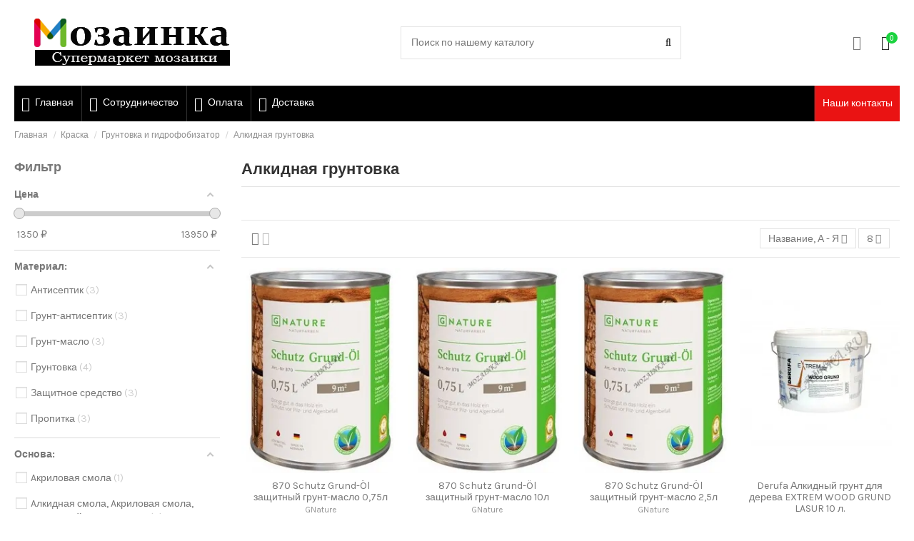

--- FILE ---
content_type: text/html; charset=utf-8
request_url: https://mozainka.ru/546-alkidnaya-gruntovka
body_size: 34455
content:
<!doctype html>
<html lang="ru">

<head>
    
        
  <meta charset="utf-8">


  <meta http-equiv="x-ua-compatible" content="ie=edge">



  <title>Алкидная грунтовка купить в Москве</title>
  <meta name="description" content="Алкидная грунтовка в наличии на складе в Москве, купить по выгодной цене">
  <meta name="keywords" content="">
    
                                        <link rel="canonical" href="https://mozainka.ru/546-alkidnaya-gruntovka">
                        

  
          <link rel="alternate" href="https://mozainka.ru/546-alkidnaya-gruntovka" hreflang="ru-ru">
      



    <meta property="og:title" content="Алкидная грунтовка купить в Москве"/>
    <meta property="og:url" content="https://mozainka.ru/546-alkidnaya-gruntovka"/>
    <meta property="og:site_name" content="Мозаинка - супермаркет мозаики и краски"/>
    <meta property="og:description" content="Алкидная грунтовка в наличии на складе в Москве, купить по выгодной цене">
    <meta property="og:type" content="website">

          <meta property="og:image" content="https://mozainka.ru/img/mazajka-onlajn-magazin-logo-1607962077.jpg" />
    




  


	


      <meta name="viewport" content="initial-scale=1,user-scalable=no,maximum-scale=1,width=device-width">
  




  <link rel="icon" type="image/vnd.microsoft.icon" href="/img/favicon.ico?1640463143">
  <link rel="shortcut icon" type="image/x-icon" href="/img/favicon.ico?1640463143">
    


      <link href="https://fonts.googleapis.com/css?family=Karla:400,700" rel="stylesheet">
    



<script type="application/ld+json">

{
"@context": "http://schema.org",
"@type": "Organization",
"url": "https://mozainka.ru/",
"name": "Мозаинка - супермаркет мозаики и краски",
"logo": "/img/mazajka-onlajn-magazin-logo-1607962077.jpg",
"@id": "#store-organization"
}

</script>




    <link rel="stylesheet" href="https://mozainka.ru/themes/warehouse/assets/cache/theme-0661f02756.css" type="text/css" media="all">




  

  <script type="text/javascript">
        var af_ajax_path = "https:\/\/mozainka.ru\/module\/amazzingfilter\/ajax?ajax=1";
        var af_classes = {"load_font":1,"icon-filter":"icon-filter","u-times":"u-times","icon-eraser":"icon-eraser","icon-lock":"icon-lock","icon-unlock-alt":"icon-unlock-alt","icon-minus":"icon-minus","icon-plus":"icon-plus","icon-check":"icon-check","icon-save":"icon-save","js-product-miniature":"js-product-miniature","pagination":"pagination"};
        var af_id_cat = 546;
        var af_ids = {"main":"main"};
        var af_product_count_text = "";
        var af_product_list_class = "af-product-list";
        var current_controller = "category";
        var elementorFrontendConfig = {"isEditMode":"","stretchedSectionContainer":"","is_rtl":""};
        var iqitTheme = {"rm_sticky":"down","rm_breakpoint":0,"op_preloader":"0","cart_style":"floating","cart_confirmation":"modal","h_layout":"2","f_fixed":"","f_layout":"1","h_absolute":"0","h_sticky":"menu","hw_width":"inherit","h_search_type":"full","pl_lazyload":true,"pl_infinity":false,"pl_rollover":true,"pl_crsl_autoplay":false,"pl_slider_ld":4,"pl_slider_d":3,"pl_slider_t":3,"pl_slider_p":2,"pp_thumbs":"bottom","pp_zoom":"inner","pp_tabs":"tabh"};
        var iqitcompare = {"nbProducts":0};
        var iqitfdc_from = 0;
        var iqitmegamenu = {"sticky":"false","containerSelector":"#wrapper > .container"};
        var iqitwishlist = {"nbProducts":0};
        var is_17 = 1;
        var load_more = false;
        var page_link_rewrite_text = "page";
        var prestashop = {"cart":{"products":[],"totals":{"total":{"type":"total","label":"\u0418\u0442\u043e\u0433\u043e, \u043a \u043e\u043f\u043b\u0430\u0442\u0435:","amount":0,"value":"0\u00a0\u20bd"},"total_including_tax":{"type":"total","label":"\u0418\u0442\u043e\u0433\u043e (\u043d\u0430\u043b\u043e\u0433 \u0432\u043a\u043b\u044e\u0447\u0435\u043d)","amount":0,"value":"0\u00a0\u20bd"},"total_excluding_tax":{"type":"total","label":"\u0418\u0442\u043e\u0433\u043e (\u0438\u0441\u043a\u043b\u044e\u0447\u0430\u044f \u043d\u0430\u043b\u043e\u0433)","amount":0,"value":"0\u00a0\u20bd"}},"subtotals":{"products":{"type":"products","label":"\u0421\u0443\u043c\u043c\u0430","amount":0,"value":"0\u00a0\u20bd"},"discounts":null,"shipping":{"type":"shipping","label":"\u0414\u043e\u0441\u0442\u0430\u0432\u043a\u0430","amount":0,"value":"\u0411\u0435\u0441\u043f\u043b\u0430\u0442\u043d\u043e!"},"tax":null},"products_count":0,"summary_string":"0 \u0448\u0442.","vouchers":{"allowed":0,"added":[]},"discounts":[],"minimalPurchase":0,"minimalPurchaseRequired":""},"currency":{"name":"\u0420\u043e\u0441\u0441\u0438\u0439\u0441\u043a\u0438\u0439 \u0440\u0443\u0431\u043b\u044c","iso_code":"RUB","iso_code_num":"643","sign":"\u20bd"},"customer":{"lastname":null,"firstname":null,"email":null,"birthday":null,"newsletter":null,"newsletter_date_add":null,"optin":null,"website":null,"company":null,"siret":null,"ape":null,"is_logged":false,"gender":{"type":null,"name":null},"addresses":[]},"language":{"name":"\u0420\u0443\u0441\u0441\u043a\u0438\u0439 (Russian)","iso_code":"ru","locale":"ru-RU","language_code":"ru-ru","is_rtl":"0","date_format_lite":"Y-m-d","date_format_full":"Y-m-d H:i:s","id":2},"page":{"title":"","canonical":"https:\/\/mozainka.ru\/546-alkidnaya-gruntovka","meta":{"title":"\u0410\u043b\u043a\u0438\u0434\u043d\u0430\u044f \u0433\u0440\u0443\u043d\u0442\u043e\u0432\u043a\u0430 \u043a\u0443\u043f\u0438\u0442\u044c \u0432 \u041c\u043e\u0441\u043a\u0432\u0435","description":"\u0410\u043b\u043a\u0438\u0434\u043d\u0430\u044f \u0433\u0440\u0443\u043d\u0442\u043e\u0432\u043a\u0430 \u0432 \u043d\u0430\u043b\u0438\u0447\u0438\u0438 \u043d\u0430 \u0441\u043a\u043b\u0430\u0434\u0435 \u0432 \u041c\u043e\u0441\u043a\u0432\u0435, \u043a\u0443\u043f\u0438\u0442\u044c \u043f\u043e \u0432\u044b\u0433\u043e\u0434\u043d\u043e\u0439 \u0446\u0435\u043d\u0435","keywords":"","robots":"index"},"page_name":"category","body_classes":{"lang-ru":true,"lang-rtl":false,"country-RU":true,"currency-RUB":true,"layout-left-column":true,"page-category":true,"tax-display-disabled":true,"category-id-546":true,"category-\u0410\u043b\u043a\u0438\u0434\u043d\u0430\u044f \u0433\u0440\u0443\u043d\u0442\u043e\u0432\u043a\u0430":true,"category-id-parent-501":true,"category-depth-level-4":true},"admin_notifications":[]},"shop":{"name":"\u041c\u043e\u0437\u0430\u0438\u043d\u043a\u0430 - \u0441\u0443\u043f\u0435\u0440\u043c\u0430\u0440\u043a\u0435\u0442 \u043c\u043e\u0437\u0430\u0438\u043a\u0438 \u0438 \u043a\u0440\u0430\u0441\u043a\u0438","logo":"\/img\/mazajka-onlajn-magazin-logo-1607962077.jpg","stores_icon":"\/img\/logo_stores.png","favicon":"\/img\/favicon.ico"},"urls":{"base_url":"https:\/\/mozainka.ru\/","current_url":"https:\/\/mozainka.ru\/546-alkidnaya-gruntovka","shop_domain_url":"https:\/\/mozainka.ru","img_ps_url":"https:\/\/mozainka.ru\/img\/","img_cat_url":"https:\/\/mozainka.ru\/img\/c\/","img_lang_url":"https:\/\/mozainka.ru\/img\/l\/","img_prod_url":"https:\/\/mozainka.ru\/img\/p\/","img_manu_url":"https:\/\/mozainka.ru\/img\/m\/","img_sup_url":"https:\/\/mozainka.ru\/img\/su\/","img_ship_url":"https:\/\/mozainka.ru\/img\/s\/","img_store_url":"https:\/\/mozainka.ru\/img\/st\/","img_col_url":"https:\/\/mozainka.ru\/img\/co\/","img_url":"https:\/\/mozainka.ru\/themes\/warehouse\/assets\/img\/","css_url":"https:\/\/mozainka.ru\/themes\/warehouse\/assets\/css\/","js_url":"https:\/\/mozainka.ru\/themes\/warehouse\/assets\/js\/","pic_url":"https:\/\/mozainka.ru\/upload\/","pages":{"address":"https:\/\/mozainka.ru\/address","addresses":"https:\/\/mozainka.ru\/addresses","authentication":"https:\/\/mozainka.ru\/authentication","cart":"https:\/\/mozainka.ru\/cart","category":"https:\/\/mozainka.ru\/index.php?controller=category","cms":"https:\/\/mozainka.ru\/index.php?controller=cms","contact":"https:\/\/mozainka.ru\/index.php?controller=contact","discount":"https:\/\/mozainka.ru\/discount","guest_tracking":"https:\/\/mozainka.ru\/guest-tracking","history":"https:\/\/mozainka.ru\/order-history","identity":"https:\/\/mozainka.ru\/identity","index":"https:\/\/mozainka.ru\/","my_account":"https:\/\/mozainka.ru\/my-account","order_confirmation":"https:\/\/mozainka.ru\/index.php?controller=order-confirmation","order_detail":"https:\/\/mozainka.ru\/index.php?controller=order-detail","order_follow":"https:\/\/mozainka.ru\/order-follow","order":"https:\/\/mozainka.ru\/\u0437\u0430\u043a\u0430\u0437","order_return":"https:\/\/mozainka.ru\/index.php?controller=order-return","order_slip":"https:\/\/mozainka.ru\/order-slip","pagenotfound":"https:\/\/mozainka.ru\/page-not-found","password":"https:\/\/mozainka.ru\/password-recovery","pdf_invoice":"https:\/\/mozainka.ru\/index.php?controller=pdf-invoice","pdf_order_return":"https:\/\/mozainka.ru\/index.php?controller=pdf-order-return","pdf_order_slip":"https:\/\/mozainka.ru\/index.php?controller=pdf-order-slip","prices_drop":"https:\/\/mozainka.ru\/index.php?controller=prices-drop","product":"https:\/\/mozainka.ru\/index.php?controller=product","search":"https:\/\/mozainka.ru\/search","sitemap":"https:\/\/mozainka.ru\/\u043a\u0430\u0440\u0442\u0430 \u0441\u0430\u0439\u0442\u0430","stores":"https:\/\/mozainka.ru\/index.php?controller=stores","supplier":"https:\/\/mozainka.ru\/index.php?controller=supplier","register":"https:\/\/mozainka.ru\/authentication?create_account=1","order_login":"https:\/\/mozainka.ru\/\u0437\u0430\u043a\u0430\u0437?login=1"},"alternative_langs":{"ru-ru":"https:\/\/mozainka.ru\/546-alkidnaya-gruntovka"},"theme_assets":"\/themes\/warehouse\/assets\/","actions":{"logout":"https:\/\/mozainka.ru\/?mylogout="},"no_picture_image":{"bySize":{"small_default":{"url":"https:\/\/mozainka.ru\/img\/p\/ru-default-small_default.jpg","width":98,"height":127},"cart_default":{"url":"https:\/\/mozainka.ru\/img\/p\/ru-default-cart_default.jpg","width":125,"height":162},"home_default":{"url":"https:\/\/mozainka.ru\/img\/p\/ru-default-home_default.jpg","width":236,"height":305},"large_default":{"url":"https:\/\/mozainka.ru\/img\/p\/ru-default-large_default.jpg","width":381,"height":492},"medium_default":{"url":"https:\/\/mozainka.ru\/img\/p\/ru-default-medium_default.jpg","width":452,"height":584},"thickbox_default":{"url":"https:\/\/mozainka.ru\/img\/p\/ru-default-thickbox_default.jpg","width":1100,"height":1422}},"small":{"url":"https:\/\/mozainka.ru\/img\/p\/ru-default-small_default.jpg","width":98,"height":127},"medium":{"url":"https:\/\/mozainka.ru\/img\/p\/ru-default-large_default.jpg","width":381,"height":492},"large":{"url":"https:\/\/mozainka.ru\/img\/p\/ru-default-thickbox_default.jpg","width":1100,"height":1422},"legend":""}},"configuration":{"display_taxes_label":false,"display_prices_tax_incl":false,"is_catalog":false,"show_prices":true,"opt_in":{"partner":false},"quantity_discount":{"type":"discount","label":"\u0421\u043a\u0438\u0434\u043a\u0430"},"voucher_enabled":0,"return_enabled":0},"field_required":[],"breadcrumb":{"links":[{"title":"\u0413\u043b\u0430\u0432\u043d\u0430\u044f","url":"https:\/\/mozainka.ru\/"},{"title":"\u041a\u0440\u0430\u0441\u043a\u0430","url":"https:\/\/mozainka.ru\/483-kraska"},{"title":"\u0413\u0440\u0443\u043d\u0442\u043e\u0432\u043a\u0430 \u0438 \u0433\u0438\u0434\u0440\u043e\u0444\u043e\u0431\u0438\u0437\u0430\u0442\u043e\u0440","url":"https:\/\/mozainka.ru\/501-gruntovka-i-gidrofobizator"},{"title":"\u0410\u043b\u043a\u0438\u0434\u043d\u0430\u044f \u0433\u0440\u0443\u043d\u0442\u043e\u0432\u043a\u0430","url":"https:\/\/mozainka.ru\/546-alkidnaya-gruntovka"}],"count":4},"link":{"protocol_link":"https:\/\/","protocol_content":"https:\/\/"},"time":1768554787,"static_token":"2d613efeca9e894c76ade0734cf97fd4","token":"f5eb81ace85e0499d7c712435d5480c0"};
        var show_load_more_btn = true;
      </script>



      <script src="//code.jivosite.com/widget/hAi3xAhBkg" async></script>
<style type="text/css">@media(max-width:767px){#amazzing_filter{position:fixed;opacity:0;}}</style>



    
    
    </head>

<body id="category" class="lang-ru country-ru currency-rub layout-left-column page-category tax-display-disabled category-id-546 category-Alkidnaya-gruntovka category-id-parent-501 category-depth-level-4 body-desktop-header-style-w-2">


    


<main id="main-page-content"  >
    
            

    <header id="header" class="desktop-header-style-w-2">
        
            
  <div class="header-banner">
    
  </div>




<div class="header_mobile_button">
 		<a href="#blockcallme" class="blockcallme_button"><span>Наши контакты</span></a>
<div style="display:none">
	<div id="blockcallme">
		<h2>Наши контакты</h2>

				<div class="container">
		<div class="row ">
			<div class="col-md-3 block_call_go">
				<span class="block_call_block">Краска Москва:</span><br>
				<div class="block_call_block_two">
				<a href="tel:84992293949">8-499-229-39-49</a><br>
				<a href="tel:84992293909">8-499-229-39-09</a><br>
				<a href="mailto:kraska@mozainka.ru">kraska@mozainka.ru</a><br>
				</div>
			</div>
			<div class="col-md-3 block_call_go">
				<span class="block_call_block">Мозаика Москва:</span><br>
				<div class="block_call_block_two">
				<a href="tel:84992294909">8-499-229-49-09</a><br>
				<a href="tel:89037901564">8-903-790-15-64</a><br>
				<a href="tel:88007753932">8-800-775-39-32</a><br>
				<a href="tel:89096966222">8-909-696-62-22</a><br>
				<a href="mailto:zakaz@mozainka.ru">zakaz@mozainka.ru</a> <br>
				</div>
			</div> 
			<div class="col-md-3 block_call_go">
				<span class="block_call_block">Плитка Москва:</span><br>
				<div class="block_call_block_two">
				<a href="tel:84951251212">8-495-125-12-12</a><br>
				</div>
			</div>
			<div class="col-md-3 block_call_go">
				<span class="block_call_block">Мозаика и краска Санкт-Петербург:</span><br>
				<div class="block_call_block_two">
				<a href="tel:88122007505">8-812-200-75-05</a><br>
				<a href="tel:89052000545">8-905-200-05-45</a><br>
				<a href="mailto:spb@mozainka.ru">spb@mozainka.ru</a>
				</div>
			</div>
			<div class="col-md-3 block_call_go">
				<span class="block_call_block">Мозаика и краска Краснодар:</span><br>
				<div class="block_call_block_two">
				<a href="tel:88122007505">8-967-200-05-45</a><br>
				<a href="mailto:spb@mozainka.ru">krd@mozainka.ru</a>
				</div>
			</div>
		</div>
	</div>
        
        
	</div>
</div>
<script
  src="/modules/blockcallme/js/jquery3.5.js"></script>
<script type="text/javascript">
	var blockcallme_url = "/modules/blockcallme/ajax.php";
	var blockcallme_text_please = "Пожалуйста, введите";
	var blockcallme_text_please_phone = "Ваш номер телефона";
	var blockcallme_text_thanks = "Спасибо! Мы скоро свяжемся с Вами.";
	var blockcallme_text_error = "Произошла ошибка. Пожалуйста, проверьте введенную информацию.";
	var blockcallme_mask = "+7 (999) 999-9999";
	
	$(function () {
		$("a.blockcallme_button").fancybox({
			'hideOnContentClick': false,
			'hideOnOverlayClick': true,
			'overlayOpacity': 0.4,
			'padding': 0,
			afterShow: function () {
				$('#blockcallme_phone').focus();
			}
		});

		$('.blockcallme_form').on('submit', function () {
			$('#blockcallme_loader').show();
			var form = $(this);
			$('.blockcallme_errors').html('').hide();
			$('.blockcallme_success').html('').hide();
			var success = true;
			var blockcallme_phone_input = $(this).find('#blockcallme_phone');

			if (!blockcallme_phone_input.val()) {
				blockcallme_phone_input.css('outline', '1px solid red');
				setTimeout(function () {
					blockcallme_phone_input.css('outline', '');
				}, 1000);
				$(this).find('.blockcallme_errors').append(blockcallme_text_please + ' <span style="font-weight: bold;">' + blockcallme_text_please_phone + '</span>.<br>').show();
				success = false;
			}
			if (!success)
			{
				$('#blockcallme_loader').hide();
				return false;
			}

			$.ajax({
				type: 'POST',
				url: blockcallme_url + '?ajax=1&rand=' + new Date().getTime(),
				async: true,
				cache: false,
				dataType : "json",
				data: form.serialize(),
				success: function(jsonData) {
					$('#blockcallme_loader').hide();
					if (jsonData['success'] == 1) {
						form.find('.blockcallme_success').html(blockcallme_text_thanks).show();
					}
					else {
						form.find('.blockcallme_errors').html(blockcallme_text_error).show();
					}
				}
			});

			return false;
		});
	});
	
</script>

 </div>
   <div class="header_block">
		<div class="container header_block_full">
			<div class="row">
				
				<div class="col-md-2 header_tegger_phone header_tegger_phones">
					<span class="header_tegger">Мозаика</span> <br>
						<a href="tel:+74992294909">8-499-229-49-09</a>
						<a href="mailto:zakaz@mozainka.ru">zakaz@mozainka.ru</a><br>
						<span class="gorodok">Москва</span>
				</div>
				<div class="col-md-2 header_tegger_phone header_tegger_phones">
						<span class="header_tegger">Краска</span><br>
						<a href="tel:+74992293909">8-499-229-39-09</a>
						<a href="mailto:kraska@mozainka.ru">kraska@mozainka.ru</a><br>
						<span class="gorodok">Москва</span>
				</div>
				<div class="col-md-2 header_tegger_phone header_tegger_phones">
						<span class="header_tegger2">Мозаика и краска</span> <br>
						<a href="tel:+78122007505">8-812-200-75-05</a>
						<a href="mailto:spb@mozainka.ru">spb@mozainka.ru</a>
						<span class="gorodok">Санкт-Петербург</span>	
				</div>
					<div class="col-md-2 header_tegger_phone header_tegger_phones">
						<span class="header_tegger2">Мозаика и краска</span> <br>
						<a href="tel:+79672000545">8-967-200-05-45</a>
						<a href="mailto:krd@mozainka.ru">krd@mozainka.ru</a>
						<span class="gorodok">Краснодар</span>		
				</div>
				<div class="col-md-4 header_tegger_phone">
						<span class="header_city" href="">Режим работы:</span>
						
						<span class="header_days">Пн-Вс: <span class="header_time">10:00 - 20:00</span></span>	
				</div>
				</div>
			</div>
		</div>
	</div>




<div id="desktop-header" class="desktop-header-style-2">
            
<div class="header-top">
    <div id="desktop-header-container" class="container">
        <div class="row align-items-center">
                            <div class="col col-auto col-header-left">
                    <div id="desktop_logo">
                        <a href="https://mozainka.ru/">
                            <img class="logo img-fluid"
                                 src="/img/mazajka-onlajn-magazin-logo-1607962077.jpg"                                  alt="Мозаинка - супермаркет мозаики и краски">
                        </a>
                    </div>
                    
                </div>
                <div class="col col-header-center">
                                        <!-- Block search module TOP -->

<!-- Block search module TOP -->
<div id="search_widget" class="search-widget" data-search-controller-url="//mozainka.ru/search">
    <form method="get" action="//mozainka.ru/search">
        <input type="hidden" name="controller" value="search">
        <div class="input-group">
            <input type="text" name="s" value="" data-all-text="Показать все результаты"
                   placeholder="Поиск по нашему каталогу" class="form-control form-search-control" />
            <button type="submit" class="search-btn">
                <i class="fa fa-search"></i>
            </button>
        </div>
    </form>
</div>
<!-- /Block search module TOP -->

<!-- /Block search module TOP -->


                    
                </div>
                        <div class="col col-auto col-header-right">
                <div class="row no-gutters justify-content-end">

                    
                                            <div id="header-user-btn" class="col col-auto header-btn-w header-user-btn-w">
            <a href="https://mozainka.ru/my-account"
           title="Войти в учетную запись"
           rel="nofollow" class="header-btn header-user-btn">
            <i class="fa fa-user fa-fw icon" aria-hidden="true"></i>
            <span class="title">Войти</span>
        </a>
    </div>
                                        

                    

                                            
                                                    <div id="ps-shoppingcart-wrapper" class="col col-auto">
    <div id="ps-shoppingcart"
         class="header-btn-w header-cart-btn-w ps-shoppingcart dropdown">
         <div id="blockcart" class="blockcart cart-preview"
         data-refresh-url="//mozainka.ru/module/ps_shoppingcart/ajax">
        <a id="cart-toogle" class="cart-toogle header-btn header-cart-btn" data-toggle="dropdown" data-display="static">
            <i class="fa fa-shopping-bag fa-fw icon" aria-hidden="true"><span class="cart-products-count-btn">0</span></i>
            <span class="info-wrapper">
            <span class="title">Корзина</span>
            <span class="cart-toggle-details">
            <span class="text-faded cart-separator"> / </span>
                            Пусто
                        </span>
            </span>
        </a>
        <div id="_desktop_blockcart-content" class="dropdown-menu-custom dropdown-menu">
    <div id="blockcart-content" class="blockcart-content" >
        <div class="cart-title">
            <span class="modal-title">Ваша корзина</span>
            <button type="button" id="js-cart-close" class="close">
                <span>×</span>
            </button>
            <hr>
        </div>
                    <span class="no-items">В вашей корзине больше нет товаров</span>
            </div>
</div> </div>




    </div>
</div>
                                                
                                    </div>
                
            </div>
            <div class="col-12">
                <div class="row">
                    
                </div>
            </div>
        </div>
    </div>
</div>
<div class="container iqit-megamenu-container">	<div id="iqitmegamenu-wrapper" class="iqitmegamenu-wrapper iqitmegamenu-all">
		<div class="container container-iqitmegamenu">
		<div id="iqitmegamenu-horizontal" class="iqitmegamenu  clearfix" role="navigation">

								
				<nav id="cbp-hrmenu" class="cbp-hrmenu cbp-horizontal cbp-hrsub-narrow">
					<ul>
												<li id="cbp-hrmenu-tab-16" class="cbp-hrmenu-tab cbp-hrmenu-tab-16 ">
	<a href="https://mozainka.ru/" class="nav-link" >

								<span class="cbp-tab-title"> <i class="icon fa fa-home cbp-mainlink-icon"></i>
								Главная</span>
														</a>
													</li>
												<li id="cbp-hrmenu-tab-14" class="cbp-hrmenu-tab cbp-hrmenu-tab-14 ">
	<a href="https://mozainka.ru/content/7-sotrudnichestvo" class="nav-link" >

								<span class="cbp-tab-title"> <i class="icon fa fa-500px cbp-mainlink-icon"></i>
								Сотрудничество</span>
														</a>
													</li>
												<li id="cbp-hrmenu-tab-15" class="cbp-hrmenu-tab cbp-hrmenu-tab-15 ">
	<a href="https://mozainka.ru/content/5-oplata" class="nav-link" >

								<span class="cbp-tab-title"> <i class="icon fa fa-bank cbp-mainlink-icon"></i>
								Оплата</span>
														</a>
													</li>
												<li id="cbp-hrmenu-tab-13" class="cbp-hrmenu-tab cbp-hrmenu-tab-13 pull-right cbp-pulled-right ">
	<a href="https://mozainka.ru/content/6-skhema-proezda-v-magazin-mozainka" class="nav-link" >

								<span class="cbp-tab-title">
								Наши контакты</span>
														</a>
													</li>
												<li id="cbp-hrmenu-tab-17" class="cbp-hrmenu-tab cbp-hrmenu-tab-17 ">
	<a href="https://mozainka.ru/content/1-dostavka" class="nav-link" >

								<span class="cbp-tab-title"> <i class="icon fa fa-skyatlas cbp-mainlink-icon"></i>
								Доставка</span>
														</a>
													</li>
											</ul>
				</nav>
		</div>
		</div>
		<div id="sticky-cart-wrapper"></div>
	</div>

<div id="_desktop_iqitmegamenu-mobile">
	<ul id="iqitmegamenu-mobile">
		



	
	<li><span class="mm-expand"><i class="fa fa-angle-down expand-icon" aria-hidden="true"></i><i class="fa fa-angle-up close-icon" aria-hidden="true"></i></span><a href="https://mozainka.ru/3992-mozaika">Мозаика</a>
	<ul><li><span class="mm-expand"><i class="fa fa-angle-down expand-icon" aria-hidden="true"></i><i class="fa fa-angle-up close-icon" aria-hidden="true"></i></span><a href="https://mozainka.ru/3-steklyannaya-mozaika">Стеклянная мозаика</a>
	<ul><li><a href="https://mozainka.ru/304-bonaparte-mosaic">Bonaparte Mosaic</a></li><li><a href="https://mozainka.ru/201-akvarel">Акварель</a></li><li><a href="https://mozainka.ru/72-ezarri">Ezarri</a></li><li><a href="https://mozainka.ru/326-imagine">Imagine</a></li><li><a href="https://mozainka.ru/37-natural">Натурал</a></li><li><a href="https://mozainka.ru/4-ns-mosaic">NS Mosaic</a></li><li><a href="https://mozainka.ru/323-orro-mosaic">Orro Mosaic</a></li><li><a href="https://mozainka.ru/3985-piks-mozaika">Пикс Мозаика</a></li><li><a href="https://mozainka.ru/92-rose-mosaic">Rose Mosaic</a></li><li><a href="https://mozainka.ru/432-togama">Togama</a></li><li><a href="https://mozainka.ru/344-tonomosaic">Tonomosaic</a></li><li><a href="https://mozainka.ru/4041-trend">Trend</a></li><li><a href="https://mozainka.ru/126-vidrepur">Vidrepur</a></li><li><a href="https://mozainka.ru/90-filosofiya-mozaiki">Философия Мозаики</a></li></ul></li><li><span class="mm-expand"><i class="fa fa-angle-down expand-icon" aria-hidden="true"></i><i class="fa fa-angle-up close-icon" aria-hidden="true"></i></span><a href="https://mozainka.ru/5-metallicheskaya-mozaika">Металлическая мозаика</a>
	<ul><li><a href="https://mozainka.ru/6-ns-mosaic">NS Mosaic</a></li><li><a href="https://mozainka.ru/151-radical-mosaic">Radical Mosaic</a></li><li><a href="https://mozainka.ru/312-filosofiya-mozaiki">Философия Мозаики</a></li></ul></li><li><span class="mm-expand"><i class="fa fa-angle-down expand-icon" aria-hidden="true"></i><i class="fa fa-angle-up close-icon" aria-hidden="true"></i></span><a href="https://mozainka.ru/7-kamennaya-mozaika">Каменная мозаика</a>
	<ul><li><a href="https://mozainka.ru/142-anatoliya">Анатолия</a></li><li><a href="https://mozainka.ru/305-bonaparte-mosaic">Bonaparte Mosaic</a></li><li><a href="https://mozainka.ru/195-akvarel">Акварель</a></li><li><a href="https://mozainka.ru/199-colori-viva">Colori Viva</a></li><li><a href="https://mozainka.ru/327-imagine">Imagine</a></li><li><a href="https://mozainka.ru/23-natural">Натурал</a></li><li><a href="https://mozainka.ru/8-ns-mosaic">NS Mosaic</a></li><li><a href="https://mozainka.ru/322-orro-mosaic">Orro Mosaic</a></li><li><a href="https://mozainka.ru/3979-piks-mozaika">Пикс Мозаика</a></li><li><a href="https://mozainka.ru/133-starmosaic">Starmosaic</a></li><li><a href="https://mozainka.ru/166-filosofiya-mozaiki">Философия Мозаики</a></li></ul></li><li><span class="mm-expand"><i class="fa fa-angle-down expand-icon" aria-hidden="true"></i><i class="fa fa-angle-up close-icon" aria-hidden="true"></i></span><a href="https://mozainka.ru/9-keramicheskaya-mozaika">Керамическая мозаика</a>
	<ul><li><a href="https://mozainka.ru/125-bonaparte-mosaic">Bonaparte Mosaic</a></li><li><a href="https://mozainka.ru/3934-akvarel">Акварель</a></li><li><a href="https://mozainka.ru/155-imagine">Imagine</a></li><li><a href="https://mozainka.ru/10-ns-mosaic">NS Mosaic</a></li><li><a href="https://mozainka.ru/324-orro-mosaic">Orro Mosaic</a></li><li><a href="https://mozainka.ru/3983-piks-mozaika">Пикс Мозаика</a></li><li><a href="https://mozainka.ru/3941-starmosaic">Starmosaic</a></li><li><a href="https://mozainka.ru/343-tonomosaic">Tonomosaic</a></li><li><a href="https://mozainka.ru/424-filosofiya-mozaiki">Философия Мозаики</a></li></ul></li><li><span class="mm-expand"><i class="fa fa-angle-down expand-icon" aria-hidden="true"></i><i class="fa fa-angle-up close-icon" aria-hidden="true"></i></span><a href="https://mozainka.ru/11-mozaika-miks-kamen-i-steklo">Мозаика микс камень и стекло</a>
	<ul><li><a href="https://mozainka.ru/306-bonaparte-mosaic">Bonaparte Mosaic</a></li><li><a href="https://mozainka.ru/196-akvarel">Акварель</a></li><li><a href="https://mozainka.ru/325-imagine">Imagine</a></li><li><a href="https://mozainka.ru/137-intermateks">Интерматекс</a></li><li><a href="https://mozainka.ru/12-ns-mosaic">NS Mosaic</a></li><li><a href="https://mozainka.ru/318-orro-mosaic">Orro Mosaic</a></li><li><a href="https://mozainka.ru/3981-piks-mozaika">Пикс Мозаика</a></li><li><a href="https://mozainka.ru/345-tonomosaic">Tonomosaic</a></li><li><a href="https://mozainka.ru/227-filosofiya-mozaiki">Философия Мозаики</a></li></ul></li><li><span class="mm-expand"><i class="fa fa-angle-down expand-icon" aria-hidden="true"></i><i class="fa fa-angle-up close-icon" aria-hidden="true"></i></span><a href="https://mozainka.ru/55-zerkalnaya-mozaika">Зеркальная мозаика</a>
	<ul><li><a href="https://mozainka.ru/346-bonaparte-mosaic">Bonaparte Mosaic</a></li><li><a href="https://mozainka.ru/56-natural">Натурал</a></li><li><a href="https://mozainka.ru/152-tonomosaic">Tonomosaic</a></li><li><a href="https://mozainka.ru/3939-vivere-mosaic">Vivere Mosaic</a></li><li><a href="https://mozainka.ru/3977-dst">ДСТ</a></li><li><a href="https://mozainka.ru/164-filosofiya-mozaiki">Философия Мозаики</a></li></ul></li><li><a href="https://mozainka.ru/62-mozaika-iz-straz">Мозаика из страз</a></li><li><a href="https://mozainka.ru/421-mozaika-iz-zolota">Мозаика из золота</a></li><li><a href="https://mozainka.ru/21-mozaika-iz-rakushek">Мозаика из ракушек</a></li><li><a href="https://mozainka.ru/147-mozaika-iz-galki">Мозаика из гальки</a></li><li><a href="https://mozainka.ru/420-mozaika-iz-oniksa">Мозаика из оникса</a></li><li><a href="https://mozainka.ru/88-mozaika-iz-slanca">Мозаика из сланца</a></li><li><a href="https://mozainka.ru/89-mozaika-iz-travertina">Мозаика из травертина</a></li><li><a href="https://mozainka.ru/231-panno-iz-mozaiki">Панно из мозаики</a></li><li><a href="https://mozainka.ru/230-fotomozaika">Фотомозаика</a></li><li><a href="https://mozainka.ru/314-rastyazhka-mozaiki">Растяжка мозаики</a></li><li><span class="mm-expand"><i class="fa fa-angle-down expand-icon" aria-hidden="true"></i><i class="fa fa-angle-up close-icon" aria-hidden="true"></i></span><a href="https://mozainka.ru/419-vidy-mozaiki">Виды мозаики</a>
	<ul><li><a href="https://mozainka.ru/73-antiskolzyasshaya-mozaika">Антискользящая</a></li><li><a href="https://mozainka.ru/468-besshovnaya">Бесшовная</a></li><li><a href="https://mozainka.ru/456-glazurovannaya">Глазурованная</a></li><li><a href="https://mozainka.ru/382-glyancevaya-mozaika">Глянцевая</a></li><li><a href="https://mozainka.ru/392-dekorativnaya-mozaika">Декоративная</a></li><li><a href="https://mozainka.ru/273-mozaika-dlya-vannoj">Для ванной</a></li><li><a href="https://mozainka.ru/274-mozaika-dlya-kukhni">Для кухни</a></li><li><a href="https://mozainka.ru/406-mozaika-dlya-gostinoj">Для гостиной</a></li><li><a href="https://mozainka.ru/404-mozaika-dlya-tualeta">Для туалета</a></li><li><a href="https://mozainka.ru/275-mozaika-dlya-bassejna">Для бассейна</a></li><li><a href="https://mozainka.ru/278-mozaika-dlya-khamama">Для хамама</a></li><li><a href="https://mozainka.ru/389-krasivaya-mozaika">Красивая</a></li><li><a href="https://mozainka.ru/383-matovaya-mozaika">Матовая</a></li><li><a href="https://mozainka.ru/277-mozaika-na-pol">На пол</a></li><li><a href="https://mozainka.ru/276-mozaika-na-stenu">На стену</a></li><li><a href="https://mozainka.ru/360-mozaika-na-setke">На сетке</a></li><li><a href="https://mozainka.ru/395-mozaika-na-bumage">На бумаге</a></li><li><a href="https://mozainka.ru/401-neobychnaya-mozaika">Необычная</a></li><li><a href="https://mozainka.ru/402-oblicovochnaya-mozaika">Облицовочная</a></li><li><a href="https://mozainka.ru/400-otdelochnaya-mozaika">Отделочная</a></li><li><a href="https://mozainka.ru/457-polirovannaya">Полированная</a></li><li><a href="https://mozainka.ru/464-pod-derevo">Под дерево</a></li><li><a href="https://mozainka.ru/465-pod-kamen">Под камень</a></li><li><a href="https://mozainka.ru/470-pechvork">Пэчворк</a></li><li><a href="https://mozainka.ru/396-sovremennaya-mozaika">Современная</a></li><li><a href="https://mozainka.ru/74-svetyasshayasya-mozaika">Светящаяся</a></li></ul></li><li><span class="mm-expand"><i class="fa fa-angle-down expand-icon" aria-hidden="true"></i><i class="fa fa-angle-up close-icon" aria-hidden="true"></i></span><a href="https://mozainka.ru/418-formy-mozaiki">Формы мозаики</a>
	<ul><li><a href="https://mozainka.ru/391-3d-mozaika">3D мозаика</a></li><li><a href="https://mozainka.ru/449-arabeska">Арабеска</a></li><li><a href="https://mozainka.ru/415-vosmigrannaya-mozaika">Восьмигранная</a></li><li><a href="https://mozainka.ru/452-kvadratnaya-mozaika">Квадратная</a></li><li><a href="https://mozainka.ru/385-kruglaya-mozaika">Круглая</a></li><li><a href="https://mozainka.ru/386-krupnaya-mozaika">Крупная</a></li><li><a href="https://mozainka.ru/435-morskie-kamushki">Морские камушки</a></li><li><a href="https://mozainka.ru/387-melkaya-mozaika">Мелкая</a></li><li><a href="https://mozainka.ru/451-mozaika-poloskami">Полосками</a></li><li><a href="https://mozainka.ru/384-pryamougolnaya-mozaika">Прямоугольная</a></li><li><a href="https://mozainka.ru/453-mozaika-rombami">Ромбами</a></li><li><a href="https://mozainka.ru/388-tonkaya-mozaika">Тонкая</a></li><li><a href="https://mozainka.ru/394-shestigrannaya-mozaika">Шестигранная</a></li><li><a href="https://mozainka.ru/17-mozaika-10x10-mm">10x10 мм</a></li><li><a href="https://mozainka.ru/442-mozaika-15x15-mm">15x15 мм</a></li><li><a href="https://mozainka.ru/16-mozaika-20x20-mm">20x20 мм</a></li><li><a href="https://mozainka.ru/444-mozaika-23x23-mm">23x23 мм</a></li><li><a href="https://mozainka.ru/445-mozaika-25x25-mm">25x25 мм</a></li><li><a href="https://mozainka.ru/446-mozaika-30x30-mm">30x30 мм</a></li><li><a href="https://mozainka.ru/447-mozaika-48x48-mm">48x48 мм</a></li><li><a href="https://mozainka.ru/448-mozaika-50x50-mm">50x50 мм</a></li></ul></li><li><span class="mm-expand"><i class="fa fa-angle-down expand-icon" aria-hidden="true"></i><i class="fa fa-angle-up close-icon" aria-hidden="true"></i></span><a href="https://mozainka.ru/364-cveta-mozaiki">Цвета мозаики</a>
	<ul><li><a href="https://mozainka.ru/208-mozaika-s-avantyurinom">Авантюрин</a></li><li><a href="https://mozainka.ru/361-belaya-mozaika">Белая</a></li><li><a href="https://mozainka.ru/414-belo-golubaya-mozaika">Бело-голубая</a></li><li><a href="https://mozainka.ru/365-bezhevaya-mozaika">Бежевая</a></li><li><a href="https://mozainka.ru/403-bezhevo-korichnevaya-mozaika">Бежево-коричневая</a></li><li><a href="https://mozainka.ru/374-biryuzovaya-mozaika">Бирюзовая</a></li><li><a href="https://mozainka.ru/369-golubaya-mozaika">Голубая</a></li><li><a href="https://mozainka.ru/370-zhyoltaya-mozaika">Жёлтая</a></li><li><a href="https://mozainka.ru/18-zolotaya-mozaika">Золотая</a></li><li><a href="https://mozainka.ru/367-zelyonaya-mozaika">Зелёная</a></li><li><a href="https://mozainka.ru/371-korichnevaya-mozaika">Коричневая</a></li><li><a href="https://mozainka.ru/372-krasnaya-mozaika">Красная</a></li><li><a href="https://mozainka.ru/405-miks-mozaika">Микс</a></li><li><a href="https://mozainka.ru/407-odnotonnaya-mozaika">Однотонная</a></li><li><a href="https://mozainka.ru/377-oranzhevaya-mozaika">Оранжевая</a></li><li><a href="https://mozainka.ru/207-perlamutrovaya-mozaika">Перламутровая</a></li><li><a href="https://mozainka.ru/393-prozrachnaya-mozaika">Прозрачная</a></li><li><a href="https://mozainka.ru/408-raznocvetnaya-mozaika">Разноцветная</a></li><li><a href="https://mozainka.ru/376-rozovaya-mozaika">Розовая</a></li><li><a href="https://mozainka.ru/398-svetlaya-mozaika">Светлая</a></li><li><a href="https://mozainka.ru/366-seraya-mozaika">Серая</a></li><li><a href="https://mozainka.ru/379-serebryanaya-mozaika">Серебряная</a></li><li><a href="https://mozainka.ru/368-sinyaya-mozaika">Синяя</a></li><li><a href="https://mozainka.ru/375-sirenevaya-mozaika">Сиреневая</a></li><li><a href="https://mozainka.ru/399-tyomnaya-mozaika">Тёмная</a></li><li><a href="https://mozainka.ru/373-fioletovaya-mozaika">Фиолетовая</a></li><li><a href="https://mozainka.ru/363-cvetnaya-mozaika">Цветная</a></li><li><a href="https://mozainka.ru/362-chyornaya-mozaika">Чёрная</a></li><li><a href="https://mozainka.ru/390-chyorno-belaya-mozaika">Чёрно-белая</a></li><li><a href="https://mozainka.ru/378-shokoladnaya-mozaika">Шоколадная</a></li><li><a href="https://mozainka.ru/397-yarkaya-mozaika">Яркая</a></li></ul></li><li><a href="https://mozainka.ru/19-matricy-dlya-sborki-mozaiki">Матрицы для сборки мозаики</a></li><li><a href="https://mozainka.ru/31-bordyury-iz-mozaiki-i-mramora">Бордюры из мозаики и мрамора</a></li></ul></li><li><a href="https://mozainka.ru/172-plitka-iz-mramora">Плитка из мрамора</a></li><li><span class="mm-expand"><i class="fa fa-angle-down expand-icon" aria-hidden="true"></i><i class="fa fa-angle-up close-icon" aria-hidden="true"></i></span><a href="https://mozainka.ru/102-kley-i-zatirka">Клей и затирка</a>
	<ul><li><a href="https://mozainka.ru/480-a-crystal">A-Crystal</a></li><li><span class="mm-expand"><i class="fa fa-angle-down expand-icon" aria-hidden="true"></i><i class="fa fa-angle-up close-icon" aria-hidden="true"></i></span><a href="https://mozainka.ru/336-buffer-system">Buffer System</a>
	<ul><li><a href="https://mozainka.ru/338-zasshitnye-sredstva">Защитные средства</a></li><li><a href="https://mozainka.ru/337-chistyasshie-sredstva">Чистящие средства</a></li></ul></li><li><a href="https://mozainka.ru/266-kerakoll">Kerakoll</a></li><li><span class="mm-expand"><i class="fa fa-angle-down expand-icon" aria-hidden="true"></i><i class="fa fa-angle-up close-icon" aria-hidden="true"></i></span><a href="https://mozainka.ru/103-litokol">Litokol</a>
	<ul><li><a href="https://mozainka.ru/106-dobavki-k-litochrom-starlike">Добавки к Litochrom Starlike</a></li><li><a href="https://mozainka.ru/110-gidroizolyaciya-litokol">Гидроизоляция Литокол</a></li><li><a href="https://mozainka.ru/471-zatirka-litokol">Затирка Литокол</a></li><li><a href="https://mozainka.ru/109-klej-litokol">Клей Литокол</a></li><li><a href="https://mozainka.ru/475-lateksnaya-dobavka-litokol">Латексная добавка Литокол</a></li><li><a href="https://mozainka.ru/108-instrumenty">Инструменты</a></li><li><a href="https://mozainka.ru/107-sredstva-ochistki-ot-zatirki-litokol">Средства очистки от затирки Литокол</a></li></ul></li><li><span class="mm-expand"><i class="fa fa-angle-down expand-icon" aria-hidden="true"></i><i class="fa fa-angle-up close-icon" aria-hidden="true"></i></span><a href="https://mozainka.ru/111-mapei">Mapei</a>
	<ul><li><a href="https://mozainka.ru/477-zatirka-mapej">Затирка Мапей</a></li></ul></li><li><a href="https://mozainka.ru/313-diamant">Диамант</a></li><li><a href="https://mozainka.ru/455-blyostki-dlya-zatirki">Блёстки для затирки</a></li><li><a href="https://mozainka.ru/413-dispersionnyj-klej">Дисперсионный клей</a></li><li><a href="https://mozainka.ru/348-zatirka-dlya-mozaiki">Затирка для мозаики</a></li><li><a href="https://mozainka.ru/350-zatirka-dlya-plitki">Затирка для плитки</a></li><li><a href="https://mozainka.ru/355-zatirka-dlya-keramogranita">Затирка для керамогранита</a></li><li><a href="https://mozainka.ru/347-klej-dlya-mozaiki">Клей для мозаики</a></li><li><a href="https://mozainka.ru/351-klej-dlya-plitki">Клей для плитки</a></li><li><a href="https://mozainka.ru/354-klej-dlya-keramogranita">Клей для керамогранита</a></li><li><a href="https://mozainka.ru/409-klej-dlya-mramora">Клей для мрамора</a></li><li><a href="https://mozainka.ru/410-klej-dlya-kamnya">Клей для камня</a></li><li><a href="https://mozainka.ru/411-epoksidnyj-klej">Эпоксидный клей</a></li><li><span class="mm-expand"><i class="fa fa-angle-down expand-icon" aria-hidden="true"></i><i class="fa fa-angle-up close-icon" aria-hidden="true"></i></span><a href="https://mozainka.ru/349-epoksidnaya-zatirka">Эпоксидная затирка</a>
	<ul><li><a href="https://mozainka.ru/356-epoksidnaya-zatirka-dlya-mozaiki">Эпоксидная затирка для мозаики</a></li><li><a href="https://mozainka.ru/357-epoksidnaya-zatirka-dlya-plitki">Эпоксидная затирка для плитки</a></li></ul></li><li><a href="https://mozainka.ru/412-cementnyj-klej">Цементный клей</a></li><li><a href="https://mozainka.ru/352-cementnaya-zatirka">Цементная затирка</a></li></ul></li><li><span class="mm-expand"><i class="fa fa-angle-down expand-icon" aria-hidden="true"></i><i class="fa fa-angle-up close-icon" aria-hidden="true"></i></span><a href="https://mozainka.ru/483-kraska">Краска</a>
	<ul><li><span class="mm-expand"><i class="fa fa-angle-down expand-icon" aria-hidden="true"></i><i class="fa fa-angle-up close-icon" aria-hidden="true"></i></span><a href="https://mozainka.ru/717-rust-oleum">Rust-Oleum</a>
	<ul><li><a href="https://mozainka.ru/721-markernye-i-grifilnye">Маркерные и грифильные</a></li><li><a href="https://mozainka.ru/747-lak-dlya-derevyannogo-pola">Лак для деревянного пола</a></li><li><a href="https://mozainka.ru/746-toniruyushhie-morilki-i-propitki">Тонирующие морилки и пропитки</a></li><li><a href="https://mozainka.ru/730-smyvki-i-ochistiteli">Смывки и очистители</a></li><li><a href="https://mozainka.ru/732-po-betonu">По бетону</a></li><li><a href="https://mozainka.ru/723-specialnogo-naznacheniya">Специального назначения</a></li><li><a href="https://mozainka.ru/725-zashhitnye-laki-i-masla">Защитные лаки и масла</a></li></ul></li><li><a href="https://mozainka.ru/646-dulux">Dulux</a></li><li><a href="https://mozainka.ru/591-profi-tec">PROFI Tec</a></li><li><a href="https://mozainka.ru/1172-tikkurila">Tikkurila</a></li><li><a href="https://mozainka.ru/3995-paeninsula">Paeninsula</a></li><li><a href="https://mozainka.ru/3997-flugger">Flugger</a></li><li><a href="https://mozainka.ru/3998-colorex">Colorex</a></li><li><a href="https://mozainka.ru/4000-little-greene">Little Greene</a></li><li><a href="https://mozainka.ru/4002-paint-paper-library">Paint &amp; Paper Library</a></li><li><a href="https://mozainka.ru/4003-derufa">Derufa</a></li><li><span class="mm-expand"><i class="fa fa-angle-down expand-icon" aria-hidden="true"></i><i class="fa fa-angle-up close-icon" aria-hidden="true"></i></span><a href="https://mozainka.ru/484-dekorativnaya-shtukaturka">Декоративная штукатурка</a>
	<ul><li><a href="https://mozainka.ru/490-venecianskaya-shtukaturka">Венецианская штукатурка</a></li><li><a href="https://mozainka.ru/497-imitaciya-betona-i-cementa">Имитация бетона и цемента</a></li><li><a href="https://mozainka.ru/485-kraska-s-peskom">Краска с песком</a></li><li><a href="https://mozainka.ru/488-mozaichnaya-kraska">Мозаичная краска</a></li><li><a href="https://mozainka.ru/491-mramornaya-shtukaturka">Мраморная штукатурка</a></li><li><a href="https://mozainka.ru/496-relefnaya-shtukaturka">Рельефная штукатурка</a></li><li><a href="https://mozainka.ru/486-fakturnaya-shtukaturka">Фактурная штукатурка</a></li><li><a href="https://mozainka.ru/487-flokovoe-pokrytie">Флоковое покрытие</a></li><li><a href="https://mozainka.ru/492-shtukaturka-koroed">Штукатурка короед</a></li><li><a href="https://mozainka.ru/493-shtukaturka-pod-kamen">Штукатурка под камень</a></li><li><a href="https://mozainka.ru/499-effekt-kozhi-i-zamshi">Эффект кожи и замши</a></li><li><a href="https://mozainka.ru/495-effekt-metallika">Эффект металлика</a></li><li><a href="https://mozainka.ru/494-effekt-perlamutra">Эффект перламутра</a></li><li><a href="https://mozainka.ru/489-effekt-shyolka">Эффект шёлка</a></li><li><a href="https://mozainka.ru/500-gruntovka-i-kraska-pod-shtukaturku">Грунтовка и краска под штукатурку</a></li><li><a href="https://mozainka.ru/482-kolerovochnyj-sostav-i-toner">Колеровочный состав и тонер</a></li><li><a href="https://mozainka.ru/498-lessiruyusshie-pokrytiya-i-voski">Лессирующие покрытия и воски</a></li><li><a href="https://mozainka.ru/1238-shtukaturka-shuba">Штукатурка шуба</a></li><li><a href="https://mozainka.ru/1239-shtukaturka-fasadnaya">Штукатурка фасадная</a></li><li><a href="https://mozainka.ru/1242-effekt-velyura">Эффект велюра</a></li><li><a href="https://mozainka.ru/1243-effekt-barkhata">Эффект бархата</a></li><li><a href="https://mozainka.ru/1244-effekt-krakelyura">Эффект кракелюра</a></li><li><a href="https://mozainka.ru/1245-effekt-travertina">Эффект травертина</a></li><li><a href="https://mozainka.ru/1247-shtukaturka-kameshkovaya">Штукатурка камешковая</a></li><li><a href="https://mozainka.ru/1246-shtukaturka-mikrocement">Штукатурка микроцемент</a></li><li><a href="https://mozainka.ru/982-bayramix">Bayramix</a></li><li><a href="https://mozainka.ru/4001-decorazza">Decorazza</a></li><li><a href="https://mozainka.ru/4005-san-marco">San Marco</a></li><li><a href="https://mozainka.ru/581-dekorativnaya-kraska">Декоративная краска</a></li></ul></li><li><span class="mm-expand"><i class="fa fa-angle-down expand-icon" aria-hidden="true"></i><i class="fa fa-angle-up close-icon" aria-hidden="true"></i></span><a href="https://mozainka.ru/516-laki-masla-voski">Лаки, масла, воски</a>
	<ul><li><a href="https://mozainka.ru/519-vosk-dlya-dereva">Воск для дерева</a></li><li><a href="https://mozainka.ru/555-vosk-lazur-dlya-dereva">Воск-лазурь для дерева</a></li><li><a href="https://mozainka.ru/550-lazur-dlya-dereva">Лазурь для дерева</a></li><li><a href="https://mozainka.ru/517-lak-dlya-dereva">Лак для дерева</a></li><li><a href="https://mozainka.ru/559-lak-dlya-vnutrennikh-rabot">Лак для внутренних работ</a></li><li><a href="https://mozainka.ru/560-lak-dlya-naruzhnykh-rabot">Лак для наружных работ</a></li><li><a href="https://mozainka.ru/556-akrilovyj-lak-dlya-dereva">Акриловый лак для дерева</a></li><li><a href="https://mozainka.ru/557-vodnyj-lak-dlya-dereva">Водный лак для дерева</a></li><li><a href="https://mozainka.ru/558-poliuretanovyj-lak-dlya-dereva">Полиуретановый лак для дерева</a></li><li><a href="https://mozainka.ru/562-mebelnyj-lak">Мебельный лак</a></li><li><a href="https://mozainka.ru/564-lak-dlya-pola">Лак для пола</a></li><li><a href="https://mozainka.ru/563-parketnyj-lak">Паркетный лак</a></li><li><a href="https://mozainka.ru/561-yakhtnyj-lak">Яхтный лак </a></li><li><a href="https://mozainka.ru/518-maslo-dlya-dereva">Масло для дерева</a></li><li><a href="https://mozainka.ru/551-maslo-vosk-dlya-dereva">Масло-воск для дерева</a></li><li><a href="https://mozainka.ru/570-maslo-dlya-stoleshnic">Масло для столешниц</a></li><li><a href="https://mozainka.ru/554-maslo-dlya-mebeli">Масло для мебели</a></li><li><a href="https://mozainka.ru/568-maslo-dlya-lestnic">Масло для лестниц</a></li><li><a href="https://mozainka.ru/569-maslo-dlya-parketa">Масло для паркета</a></li><li><a href="https://mozainka.ru/567-maslo-dlya-pola">Масло для пола</a></li><li><a href="https://mozainka.ru/566-maslo-dlya-terras">Масло для террас</a></li><li><a href="https://mozainka.ru/552-maslo-dlya-vnutrennikh-rabot">Масло для внутренних работ</a></li><li><a href="https://mozainka.ru/553-maslo-dlya-naruzhnykh-rabot">Масло для наружных работ</a></li><li><a href="https://mozainka.ru/622-maslo-toniruyusshee">Масло тонирующее</a></li><li><a href="https://mozainka.ru/565-morilka-dlya-dereva">Морилка для дерева</a></li><li><a href="https://mozainka.ru/699-saicos">Saicos</a></li><li><a href="https://mozainka.ru/1167-zar">ZAR</a></li><li><a href="https://mozainka.ru/3999-flugger">Flugger</a></li><li><a href="https://mozainka.ru/4004-gnature">GNature</a></li></ul></li><li><span class="mm-expand"><i class="fa fa-angle-down expand-icon" aria-hidden="true"></i><i class="fa fa-angle-up close-icon" aria-hidden="true"></i></span><a href="https://mozainka.ru/520-antiseptiki-i-propitki">Антисептики и пропитки</a>
	<ul><li><a href="https://mozainka.ru/633-antiseptik-dlya-betona">Антисептик для бетона</a></li><li><a href="https://mozainka.ru/521-antiseptik-dlya-dereva">Антисептик для дерева</a></li><li><a href="https://mozainka.ru/641-antiseptik-kroyusshij">Антисептик кроющий</a></li><li><a href="https://mozainka.ru/640-antiseptik-lessiruyusshij">Антисептик лессирующий</a></li><li><a href="https://mozainka.ru/635-antiseptik-protiv-gribka">Антисептик против грибка</a></li><li><a href="https://mozainka.ru/634-antiseptik-protiv-pleseni">Антисептик против плесени</a></li><li><a href="https://mozainka.ru/632-antiseptik-universalnyj">Антисептик универсальный</a></li><li><a href="https://mozainka.ru/627-zasshitnye-sredstva-dlya-dereva">Защитные средства для дерева</a></li><li><a href="https://mozainka.ru/522-propitka-dlya-dereva">Пропитка для дерева</a></li><li><a href="https://mozainka.ru/637-sredstvo-protiv-gribka">Средство против грибка</a></li><li><a href="https://mozainka.ru/636-sredstvo-protiv-pleseni">Средство против плесени</a></li></ul></li><li><span class="mm-expand"><i class="fa fa-angle-down expand-icon" aria-hidden="true"></i><i class="fa fa-angle-up close-icon" aria-hidden="true"></i></span><a href="https://mozainka.ru/501-gruntovka-i-gidrofobizator">Грунтовка и гидрофобизатор</a>
	<ul><li><a href="https://mozainka.ru/626-adgezionnaya-gruntovka">Адгезионная грунтовка</a></li><li><a href="https://mozainka.ru/531-akrilovaya-gruntovka">Акриловая грунтовка</a></li><li><a href="https://mozainka.ru/546-alkidnaya-gruntovka">Алкидная грунтовка</a></li><li><a href="https://mozainka.ru/611-vodnaya-gruntovka">Водная грунтовка</a></li><li><a href="https://mozainka.ru/530-beton-kontakt">Бетон-контакт</a></li><li><a href="https://mozainka.ru/625-grunt-magnitnyj">Грунт магнитный</a></li><li><a href="https://mozainka.ru/639-gruntovka-antiseptik">Грунтовка-антисептик</a></li><li><a href="https://mozainka.ru/615-gruntovka-dlya-betona">Грунтовка для бетона</a></li><li><a href="https://mozainka.ru/523-gruntovka-dlya-dereva">Грунтовка для дерева</a></li><li><a href="https://mozainka.ru/524-gruntovka-po-metallu">Грунтовка по металлу</a></li><li><a href="https://mozainka.ru/617-grutovka-pod-krasku">Грутовка под краску</a></li><li><a href="https://mozainka.ru/620-gruntovka-pod-oboi">Грунтовка под обои</a></li><li><a href="https://mozainka.ru/614-gruntovka-dlya-pola">Грунтовка для пола</a></li><li><a href="https://mozainka.ru/618-gruntovka-dlya-sten">Грунтовка для стен</a></li><li><a href="https://mozainka.ru/616-gruntovka-koncentrat">Грунтовка концентрат</a></li><li><a href="https://mozainka.ru/526-gruntovka-dlya-vnutrennikh-rabot">Грунтовка для внутренних работ</a></li><li><a href="https://mozainka.ru/525-gruntovka-dlya-naruzhnykh-rabot">Грунтовка для наружных работ</a></li><li><a href="https://mozainka.ru/612-gruntovka-glubokogo-proniknoveniya">Грунтовка глубокого проникновения</a></li><li><a href="https://mozainka.ru/613-gruntovka-universalnaya">Грунтовка универсальная</a></li><li><a href="https://mozainka.ru/619-gruntovka-ukreplyayusshaya">Грунтовка укрепляющая</a></li><li><a href="https://mozainka.ru/621-gruntovka-fasadnaya">Грунтовка фасадная</a></li><li><a href="https://mozainka.ru/3462-silikonovaya-gruntovka">Силиконовая грунтовка</a></li></ul></li><li><span class="mm-expand"><i class="fa fa-angle-down expand-icon" aria-hidden="true"></i><i class="fa fa-angle-up close-icon" aria-hidden="true"></i></span><a href="https://mozainka.ru/748-malyarnyj-i-shtukaturnyj-instrument">Малярный и штукатурный инструмент</a>
	<ul><li><a href="https://mozainka.ru/740-anza">Anza</a></li><li><a href="https://mozainka.ru/744-tesa">Tesa</a></li><li><a href="https://mozainka.ru/1002-kisti-sshetki-malyarnye">Кисти, щетки малярные</a></li><li><a href="https://mozainka.ru/962-lenty-ukryvnye-plenki">Ленты, укрывные пленки</a></li><li><a href="https://mozainka.ru/968-valiki-udliniteli-ruchki-vannochki">Валики, удлинители, ручки, ванночки</a></li></ul></li></ul></li><li><span class="mm-expand"><i class="fa fa-angle-down expand-icon" aria-hidden="true"></i><i class="fa fa-angle-up close-icon" aria-hidden="true"></i></span><a href="https://mozainka.ru/484-dekorativnaya-shtukaturka">Декоративная штукатурка</a>
	<ul><li><a href="https://mozainka.ru/490-venecianskaya-shtukaturka">Венецианская штукатурка</a></li><li><a href="https://mozainka.ru/497-imitaciya-betona-i-cementa">Имитация бетона и цемента</a></li><li><a href="https://mozainka.ru/485-kraska-s-peskom">Краска с песком</a></li><li><a href="https://mozainka.ru/488-mozaichnaya-kraska">Мозаичная краска</a></li><li><a href="https://mozainka.ru/491-mramornaya-shtukaturka">Мраморная штукатурка</a></li><li><a href="https://mozainka.ru/496-relefnaya-shtukaturka">Рельефная штукатурка</a></li><li><a href="https://mozainka.ru/486-fakturnaya-shtukaturka">Фактурная штукатурка</a></li><li><a href="https://mozainka.ru/487-flokovoe-pokrytie">Флоковое покрытие</a></li><li><a href="https://mozainka.ru/492-shtukaturka-koroed">Штукатурка короед</a></li><li><a href="https://mozainka.ru/493-shtukaturka-pod-kamen">Штукатурка под камень</a></li><li><a href="https://mozainka.ru/499-effekt-kozhi-i-zamshi">Эффект кожи и замши</a></li><li><a href="https://mozainka.ru/495-effekt-metallika">Эффект металлика</a></li><li><a href="https://mozainka.ru/494-effekt-perlamutra">Эффект перламутра</a></li><li><a href="https://mozainka.ru/489-effekt-shyolka">Эффект шёлка</a></li><li><a href="https://mozainka.ru/500-gruntovka-i-kraska-pod-shtukaturku">Грунтовка и краска под штукатурку</a></li><li><a href="https://mozainka.ru/482-kolerovochnyj-sostav-i-toner">Колеровочный состав и тонер</a></li><li><a href="https://mozainka.ru/498-lessiruyusshie-pokrytiya-i-voski">Лессирующие покрытия и воски</a></li><li><a href="https://mozainka.ru/1238-shtukaturka-shuba">Штукатурка шуба</a></li><li><a href="https://mozainka.ru/1239-shtukaturka-fasadnaya">Штукатурка фасадная</a></li><li><a href="https://mozainka.ru/1242-effekt-velyura">Эффект велюра</a></li><li><a href="https://mozainka.ru/1243-effekt-barkhata">Эффект бархата</a></li><li><a href="https://mozainka.ru/1244-effekt-krakelyura">Эффект кракелюра</a></li><li><a href="https://mozainka.ru/1245-effekt-travertina">Эффект травертина</a></li><li><a href="https://mozainka.ru/1247-shtukaturka-kameshkovaya">Штукатурка камешковая</a></li><li><a href="https://mozainka.ru/1246-shtukaturka-mikrocement">Штукатурка микроцемент</a></li><li><a href="https://mozainka.ru/982-bayramix">Bayramix</a></li><li><span class="mm-expand"><i class="fa fa-angle-down expand-icon" aria-hidden="true"></i><i class="fa fa-angle-up close-icon" aria-hidden="true"></i></span><a href="https://mozainka.ru/4001-decorazza">Decorazza</a>
	<ul><li><a href="https://mozainka.ru/4006-decorazza-velours">Decorazza Velours</a></li><li><a href="https://mozainka.ru/4007-decorazza-seta">Decorazza Seta</a></li><li><a href="https://mozainka.ru/4008-decorazza-lucetezza">Decorazza Lucetezza</a></li><li><a href="https://mozainka.ru/4009-decorazza-velluto">Decorazza Velluto</a></li><li><a href="https://mozainka.ru/4010-decorazza-travertino-naturale">Decorazza Travertino Naturale</a></li><li><a href="https://mozainka.ru/4011-decorazza-art-beton">Decorazza Art Beton</a></li><li><a href="https://mozainka.ru/4012-decorazza-traverta">Decorazza Traverta</a></li><li><a href="https://mozainka.ru/4013-decorazza-barilievo">Decorazza Barilievo</a></li><li><a href="https://mozainka.ru/4014-decorazza-murales">Decorazza Murales</a></li><li><a href="https://mozainka.ru/4015-decorazza-brezza">Decorazza Brezza</a></li><li><a href="https://mozainka.ru/4016-decorazza-fiora">Decorazza Fiora</a></li><li><a href="https://mozainka.ru/4017-decorazza-aretino">Decorazza Aretino</a></li><li><a href="https://mozainka.ru/4018-decorazza-sollievo">Decorazza Sollievo</a></li><li><a href="https://mozainka.ru/4019-decorazza-stucco-veneziano">Decorazza Stucco Veneziano</a></li><li><a href="https://mozainka.ru/4020-decorazza-calce-veneziana">Decorazza Calce Veneziana</a></li><li><a href="https://mozainka.ru/4021-decorazza-rustic">Decorazza Rustic</a></li><li><a href="https://mozainka.ru/4022-decorazza-effetto-metallico">Decorazza Effetto Metallico</a></li><li><a href="https://mozainka.ru/4023-decorazza-seta-da-vinci">Decorazza Seta da Vinci</a></li><li><a href="https://mozainka.ru/4024-decorazza-pastello-vernici">Decorazza Pastello Vernici</a></li><li><a href="https://mozainka.ru/4025-decorazza-perla-vernici">Decorazza Perla Vernici</a></li><li><a href="https://mozainka.ru/4026-decorazza-finitura">Decorazza Finitura</a></li><li><a href="https://mozainka.ru/4027-decorazza-fleur-deco">Decorazza Fleur Deco</a></li><li><a href="https://mozainka.ru/4028-decorazza-cera-decor">Decorazza Cera Decor</a></li><li><a href="https://mozainka.ru/4029-decorazza-lucente">Decorazza Lucente</a></li><li><a href="https://mozainka.ru/4030-decorazza-mica">Decorazza Mica</a></li><li><a href="https://mozainka.ru/4031-decorazza-craquelure">Decorazza Craquelure</a></li><li><a href="https://mozainka.ru/4032-decorazza-cera-di-veneziano">Decorazza Cera di Veneziano</a></li><li><a href="https://mozainka.ru/4033-decorazza-primer">Decorazza Primer</a></li><li><a href="https://mozainka.ru/4034-decorazza-primer-di-quarzo">Decorazza Primer Di Quarzo</a></li><li><a href="https://mozainka.ru/4035-decorazza-base">Decorazza Base</a></li><li><a href="https://mozainka.ru/4036-decorazza-microcemento">Decorazza Microcemento</a></li><li><a href="https://mozainka.ru/4040-decorazza-romano">Decorazza Romano</a></li></ul></li><li><a href="https://mozainka.ru/4005-san-marco">San Marco</a></li><li><a href="https://mozainka.ru/581-dekorativnaya-kraska">Декоративная краска</a></li></ul></li><li><span class="mm-expand"><i class="fa fa-angle-down expand-icon" aria-hidden="true"></i><i class="fa fa-angle-up close-icon" aria-hidden="true"></i></span><a href="https://mozainka.ru/520-antiseptiki-i-propitki">Антисептики и пропитки</a>
	<ul><li><a href="https://mozainka.ru/633-antiseptik-dlya-betona">Антисептик для бетона</a></li><li><a href="https://mozainka.ru/521-antiseptik-dlya-dereva">Антисептик для дерева</a></li><li><a href="https://mozainka.ru/641-antiseptik-kroyusshij">Антисептик кроющий</a></li><li><a href="https://mozainka.ru/640-antiseptik-lessiruyusshij">Антисептик лессирующий</a></li><li><a href="https://mozainka.ru/635-antiseptik-protiv-gribka">Антисептик против грибка</a></li><li><a href="https://mozainka.ru/634-antiseptik-protiv-pleseni">Антисептик против плесени</a></li><li><a href="https://mozainka.ru/632-antiseptik-universalnyj">Антисептик универсальный</a></li><li><a href="https://mozainka.ru/627-zasshitnye-sredstva-dlya-dereva">Защитные средства для дерева</a></li><li><a href="https://mozainka.ru/522-propitka-dlya-dereva">Пропитка для дерева</a></li><li><a href="https://mozainka.ru/637-sredstvo-protiv-gribka">Средство против грибка</a></li><li><a href="https://mozainka.ru/636-sredstvo-protiv-pleseni">Средство против плесени</a></li></ul></li><li><span class="mm-expand"><i class="fa fa-angle-down expand-icon" aria-hidden="true"></i><i class="fa fa-angle-up close-icon" aria-hidden="true"></i></span><a href="https://mozainka.ru/516-laki-masla-voski">Лаки, масла, воски</a>
	<ul><li><a href="https://mozainka.ru/519-vosk-dlya-dereva">Воск для дерева</a></li><li><a href="https://mozainka.ru/555-vosk-lazur-dlya-dereva">Воск-лазурь для дерева</a></li><li><a href="https://mozainka.ru/550-lazur-dlya-dereva">Лазурь для дерева</a></li><li><a href="https://mozainka.ru/517-lak-dlya-dereva">Лак для дерева</a></li><li><a href="https://mozainka.ru/559-lak-dlya-vnutrennikh-rabot">Лак для внутренних работ</a></li><li><a href="https://mozainka.ru/560-lak-dlya-naruzhnykh-rabot">Лак для наружных работ</a></li><li><a href="https://mozainka.ru/556-akrilovyj-lak-dlya-dereva">Акриловый лак для дерева</a></li><li><a href="https://mozainka.ru/557-vodnyj-lak-dlya-dereva">Водный лак для дерева</a></li><li><a href="https://mozainka.ru/558-poliuretanovyj-lak-dlya-dereva">Полиуретановый лак для дерева</a></li><li><a href="https://mozainka.ru/562-mebelnyj-lak">Мебельный лак</a></li><li><a href="https://mozainka.ru/564-lak-dlya-pola">Лак для пола</a></li><li><a href="https://mozainka.ru/563-parketnyj-lak">Паркетный лак</a></li><li><a href="https://mozainka.ru/561-yakhtnyj-lak">Яхтный лак </a></li><li><a href="https://mozainka.ru/518-maslo-dlya-dereva">Масло для дерева</a></li><li><a href="https://mozainka.ru/551-maslo-vosk-dlya-dereva">Масло-воск для дерева</a></li><li><a href="https://mozainka.ru/570-maslo-dlya-stoleshnic">Масло для столешниц</a></li><li><a href="https://mozainka.ru/554-maslo-dlya-mebeli">Масло для мебели</a></li><li><a href="https://mozainka.ru/568-maslo-dlya-lestnic">Масло для лестниц</a></li><li><a href="https://mozainka.ru/569-maslo-dlya-parketa">Масло для паркета</a></li><li><a href="https://mozainka.ru/567-maslo-dlya-pola">Масло для пола</a></li><li><a href="https://mozainka.ru/566-maslo-dlya-terras">Масло для террас</a></li><li><a href="https://mozainka.ru/552-maslo-dlya-vnutrennikh-rabot">Масло для внутренних работ</a></li><li><a href="https://mozainka.ru/553-maslo-dlya-naruzhnykh-rabot">Масло для наружных работ</a></li><li><a href="https://mozainka.ru/622-maslo-toniruyusshee">Масло тонирующее</a></li><li><a href="https://mozainka.ru/565-morilka-dlya-dereva">Морилка для дерева</a></li><li><span class="mm-expand"><i class="fa fa-angle-down expand-icon" aria-hidden="true"></i><i class="fa fa-angle-up close-icon" aria-hidden="true"></i></span><a href="https://mozainka.ru/699-saicos">Saicos</a>
	<ul><li><a href="https://mozainka.ru/700-dlya-vnutrennikh-rabot">Для внутренних работ</a></li><li><a href="https://mozainka.ru/716-industrialnye-masla-i-gruntovki">Индустриальные масла и грунтовки</a></li><li><a href="https://mozainka.ru/702-dlya-naruzhnykh-rabot">Для наружных работ</a></li></ul></li><li><a href="https://mozainka.ru/1167-zar">ZAR</a></li><li><a href="https://mozainka.ru/3999-flugger">Flugger</a></li><li><a href="https://mozainka.ru/4004-gnature">GNature</a></li></ul></li><li><span class="mm-expand"><i class="fa fa-angle-down expand-icon" aria-hidden="true"></i><i class="fa fa-angle-up close-icon" aria-hidden="true"></i></span><a href="https://mozainka.ru/501-gruntovka-i-gidrofobizator">Грунтовка и гидрофобизатор</a>
	<ul><li><a href="https://mozainka.ru/626-adgezionnaya-gruntovka">Адгезионная грунтовка</a></li><li><a href="https://mozainka.ru/531-akrilovaya-gruntovka">Акриловая грунтовка</a></li><li><a href="https://mozainka.ru/546-alkidnaya-gruntovka">Алкидная грунтовка</a></li><li><a href="https://mozainka.ru/611-vodnaya-gruntovka">Водная грунтовка</a></li><li><a href="https://mozainka.ru/530-beton-kontakt">Бетон-контакт</a></li><li><a href="https://mozainka.ru/625-grunt-magnitnyj">Грунт магнитный</a></li><li><a href="https://mozainka.ru/639-gruntovka-antiseptik">Грунтовка-антисептик</a></li><li><a href="https://mozainka.ru/615-gruntovka-dlya-betona">Грунтовка для бетона</a></li><li><a href="https://mozainka.ru/523-gruntovka-dlya-dereva">Грунтовка для дерева</a></li><li><a href="https://mozainka.ru/524-gruntovka-po-metallu">Грунтовка по металлу</a></li><li><a href="https://mozainka.ru/617-grutovka-pod-krasku">Грутовка под краску</a></li><li><a href="https://mozainka.ru/620-gruntovka-pod-oboi">Грунтовка под обои</a></li><li><a href="https://mozainka.ru/614-gruntovka-dlya-pola">Грунтовка для пола</a></li><li><a href="https://mozainka.ru/618-gruntovka-dlya-sten">Грунтовка для стен</a></li><li><a href="https://mozainka.ru/616-gruntovka-koncentrat">Грунтовка концентрат</a></li><li><a href="https://mozainka.ru/526-gruntovka-dlya-vnutrennikh-rabot">Грунтовка для внутренних работ</a></li><li><a href="https://mozainka.ru/525-gruntovka-dlya-naruzhnykh-rabot">Грунтовка для наружных работ</a></li><li><a href="https://mozainka.ru/612-gruntovka-glubokogo-proniknoveniya">Грунтовка глубокого проникновения</a></li><li><a href="https://mozainka.ru/613-gruntovka-universalnaya">Грунтовка универсальная</a></li><li><a href="https://mozainka.ru/619-gruntovka-ukreplyayusshaya">Грунтовка укрепляющая</a></li><li><a href="https://mozainka.ru/621-gruntovka-fasadnaya">Грунтовка фасадная</a></li><li><a href="https://mozainka.ru/3462-silikonovaya-gruntovka">Силиконовая грунтовка</a></li></ul></li><li><span class="mm-expand"><i class="fa fa-angle-down expand-icon" aria-hidden="true"></i><i class="fa fa-angle-up close-icon" aria-hidden="true"></i></span><a href="https://mozainka.ru/748-malyarnyj-i-shtukaturnyj-instrument">Малярный и штукатурный инструмент</a>
	<ul><li><span class="mm-expand"><i class="fa fa-angle-down expand-icon" aria-hidden="true"></i><i class="fa fa-angle-up close-icon" aria-hidden="true"></i></span><a href="https://mozainka.ru/740-anza">Anza</a>
	<ul><li><a href="https://mozainka.ru/742-valiki-anza">Валики Anza</a></li><li><a href="https://mozainka.ru/741-kisti-anza">Кисти Anza</a></li></ul></li><li><a href="https://mozainka.ru/744-tesa">Tesa</a></li><li><a href="https://mozainka.ru/1002-kisti-sshetki-malyarnye">Кисти, щетки малярные</a></li><li><a href="https://mozainka.ru/962-lenty-ukryvnye-plenki">Ленты, укрывные пленки</a></li><li><a href="https://mozainka.ru/968-valiki-udliniteli-ruchki-vannochki">Валики, удлинители, ручки, ванночки</a></li></ul></li><li><a href="https://mozainka.ru/423-rasprodazha-mozaiki">Распродажа</a></li><li><a href="https://mozainka.ru/content/6-skhema-proezda-v-magazin-mozainka">Схема проезда в магазин &quot;Мозаинка&quot;</a></li>
	</ul>
</div>
</div>


    </div>



        
    <div id="mobile-header" class="mobile-header-style-1">
                    <div id="mobile-header-sticky">
    <div class="container">
        <div class="mobile-main-bar">
            <div class="row no-gutters align-items-center row-mobile-header">
                <div class="col col-auto col-mobile-btn col-mobile-btn-menu col-mobile-menu-push">
                    <a class="m-nav-btn" data-toggle="dropdown" data-display="static"><i class="fa fa-bars" aria-hidden="true"></i>
                        <span>Menu</span></a>
                    <div id="_mobile_iqitmegamenu-mobile" class="dropdown-menu-custom dropdown-menu"></div>
                </div>
                <div id="mobile-btn-search" class="col col-auto col-mobile-btn col-mobile-btn-search">
                    <a class="m-nav-btn" data-toggle="dropdown" data-display="static"><i class="fa fa-search" aria-hidden="true"></i>
                        <span>Поиск</span></a>
                    <div id="search-widget-mobile" class="dropdown-content dropdown-menu dropdown-mobile search-widget">
                        <form method="get" action="https://mozainka.ru/search">
                            <input type="hidden" name="controller" value="search">
                            <div class="input-group">
                                <input type="text" name="s" value=""
                                       placeholder="Поиск" data-all-text="Show all results" class="form-control form-search-control">
                                <button type="submit" class="search-btn">
                                    <i class="fa fa-search"></i>
                                </button>
                            </div>
                        </form>
                    </div>
                </div>
                <div class="col col-mobile-logo text-center">
                    <a href="https://mozainka.ru/">
                        <img class="logo img-fluid"
                             src="/img/mazajka-onlajn-magazin-logo-1607962077.jpg"                              alt="Мозаинка - супермаркет мозаики и краски">
                    </a>
                </div>
                <div class="col col-auto col-mobile-btn col-mobile-btn-account">
                    <a href="https://mozainka.ru/my-account" class="m-nav-btn"><i class="fa fa-user" aria-hidden="true"></i>
                        <span>
                            
                                                            Войти
                                                        
                        </span></a>
                </div>
                
                                <div class="col col-auto col-mobile-btn col-mobile-btn-cart ps-shoppingcart dropdown">
                    <div id="mobile-cart-wrapper">
                    <a id="mobile-cart-toogle"  class="m-nav-btn" data-toggle="dropdown" data-display="static"><i class="fa fa-shopping-bag mobile-bag-icon" aria-hidden="true"><span id="mobile-cart-products-count" class="cart-products-count cart-products-count-btn">
                                
                                                                    0
                                                                
                            </span></i>
                        <span>Корзина</span></a>
                    <div id="_mobile_blockcart-content" class="dropdown-menu-custom dropdown-menu"></div>
                    </div>
                </div>
                            </div>
        </div>
    </div>
</div>


            </div>

        
    </header>

    <section id="wrapper">
        
        

<div class="container">
<nav data-depth="4" class="breadcrumb">
                <div class="row align-items-center">
                <div class="col">
                    <ol itemscope itemtype="https://schema.org/BreadcrumbList">
                        
                                                            
                                    <li itemprop="itemListElement" itemscope
                                        itemtype="http://schema.org/ListItem">
                                        <a  itemtype="http://schema.org/Thing"
                                            itemprop="item" href="https://mozainka.ru/" >
                                            <span itemprop="name">Главная</span>
                                        </a>
                                        <meta itemprop="position" content="1">
                                    </li>
                                
                                                            
                                    <li itemprop="itemListElement" itemscope
                                        itemtype="http://schema.org/ListItem">
                                        <a  itemtype="http://schema.org/Thing"
                                            itemprop="item" href="https://mozainka.ru/483-kraska" >
                                            <span itemprop="name">Краска</span>
                                        </a>
                                        <meta itemprop="position" content="2">
                                    </li>
                                
                                                            
                                    <li itemprop="itemListElement" itemscope
                                        itemtype="http://schema.org/ListItem">
                                        <a  itemtype="http://schema.org/Thing"
                                            itemprop="item" href="https://mozainka.ru/501-gruntovka-i-gidrofobizator" >
                                            <span itemprop="name">Грунтовка и гидрофобизатор</span>
                                        </a>
                                        <meta itemprop="position" content="3">
                                    </li>
                                
                                                            
                                    <li itemprop="itemListElement" itemscope
                                        itemtype="http://schema.org/ListItem">
                                        <a  itemtype="http://schema.org/Thing"
                                            itemprop="item" href="https://mozainka.ru/546-alkidnaya-gruntovka" >
                                            <span itemprop="name">Алкидная грунтовка</span>
                                        </a>
                                        <meta itemprop="position" content="4">
                                    </li>
                                
                                                    
                    </ol>
                </div>
                <div class="col col-auto"> </div>
            </div>
            </nav>
</div>
        <div id="inner-wrapper" class="container">
            
            
                
<aside id="notifications">
    
    
    
    </aside>
            

            
                <div class="row">
            

                
 <div id="content-wrapper"
         class="left-column col-12 col-md-9 ">
        
        
    <section id="main">
        
    <div id="js-product-list-header">

        <h1 class="h1 page-title"><span>Алкидная грунтовка</span></h1>

</div>


    

    
            

            <!-- Subcategories -->
        <div class="product-list-subcategories ">
            <div class="row">
                            </div>
        </div>
    
    

        <section id="products">
                            
                    <div id="">
                        
                    </div>
                
                <div id="">
                    
                        <div id="js-product-list-top" class="products-selection">
    <div class="row align-items-center justify-content-between small-gutters">
                    <div class="col col-auto facated-toggler"></div>
        
                                                                                                                            
        



                <div class="col view-switcher hidden-sm-down">
            <a href="https://mozainka.ru/546-alkidnaya-gruntovka?order=product.name.asc&productListView=grid" class="current js-search-link" data-button-action="change-list-view" data-view="grid"  rel="nofollow"><i class="fa fa-th" aria-hidden="true"></i></a>
            <a href="https://mozainka.ru/546-alkidnaya-gruntovka?order=product.name.asc&productListView=list" class=" js-search-link" data-button-action="change-list-view" data-view="list"  rel="nofollow"><i class="fa fa-th-list" aria-hidden="true"></i></a>
        </div>
            
                    <div class="col col-auto col-left-sort">
                
                    
<div class="products-sort-nb-dropdown products-sort-order dropdown">
    <a class="select-title expand-more form-control" rel="nofollow" data-toggle="dropdown" data-display="static" aria-haspopup="true" aria-expanded="false">
       <span class="select-title-name">Название, А - Я</span>
        <i class="fa fa-angle-down" aria-hidden="true"></i>
    </a>
    <div class="dropdown-menu">
                                <a
                    rel="nofollow"
                    href="https://mozainka.ru/546-alkidnaya-gruntovka?order=product.position.asc"
                    class="select-list dropdown-item js-search-link"
            >
                Позиция
            </a>
                                <a
                    rel="nofollow"
                    href="https://mozainka.ru/546-alkidnaya-gruntovka?order=product.date_add.desc"
                    class="select-list dropdown-item js-search-link"
            >
                Сначала новые
            </a>
                                                            <a
                    rel="nofollow"
                    href="https://mozainka.ru/546-alkidnaya-gruntovka?order=product.name.asc"
                    class="select-list dropdown-item current js-search-link"
            >
                Название, А - Я
            </a>
                                <a
                    rel="nofollow"
                    href="https://mozainka.ru/546-alkidnaya-gruntovka?order=product.name.desc"
                    class="select-list dropdown-item js-search-link"
            >
                Название, Я - А
            </a>
                                <a
                    rel="nofollow"
                    href="https://mozainka.ru/546-alkidnaya-gruntovka?order=product.price.asc"
                    class="select-list dropdown-item js-search-link"
            >
                Сначала дешевые
            </a>
                                <a
                    rel="nofollow"
                    href="https://mozainka.ru/546-alkidnaya-gruntovka?order=product.price.desc"
                    class="select-list dropdown-item js-search-link"
            >
                Сначала дорогие
            </a>
                                <a
                    rel="nofollow"
                    href="https://mozainka.ru/546-alkidnaya-gruntovka?order=product.quantity.desc"
                    class="select-list dropdown-item js-search-link"
            >
                В наличии
            </a>
                                <a
                    rel="nofollow"
                    href="https://mozainka.ru/546-alkidnaya-gruntovka?order=product.random.desc"
                    class="select-list dropdown-item js-search-link"
            >
                Случайно
            </a>
            </div>
</div>

<div class="products-sort-nb-dropdown products-nb-per-page dropdown">
    <a class="select-title expand-more form-control" rel="nofollow" data-toggle="dropdown" data-display="static" aria-haspopup="true" aria-expanded="false">
        8
        <i class="fa fa-angle-down" aria-hidden="true"></i>
    </a>

    <div class="dropdown-menu">
        <a
                rel="nofollow"
                href="https://mozainka.ru/546-alkidnaya-gruntovka?order=product.name.asc&resultsPerPage=12"
                class="select-list dropdown-item js-search-link"
        >
            12
        </a>
        <a
                rel="nofollow"
                href="https://mozainka.ru/546-alkidnaya-gruntovka?order=product.name.asc&resultsPerPage=24"
                class="select-list dropdown-item js-search-link"
        >
            24
        </a>
        <a
                rel="nofollow"
                href="https://mozainka.ru/546-alkidnaya-gruntovka?order=product.name.asc&resultsPerPage=36"
                class="select-list dropdown-item js-search-link"
        >
            36
        </a>
        <a
                rel="nofollow"
                href="https://mozainka.ru/546-alkidnaya-gruntovka?order=product.name.asc&resultsPerPage=9999999"
                class="select-list dropdown-item js-search-link"
        >
            Show all
        </a>
     </div>
</div>
                
            </div>
            <div class="col col-auto pagination-wrapper hidden-sm-down">
                
<nav class="pagination">
    
            
</nav>

            </div>
            </div>
</div>

                    
                </div>
                                <div id="">
                    
                        <div id="facets-loader-icon"><i class="fa fa-circle-o-notch fa-spin"></i></div>
                        <div id="js-product-list">
    <div class="products row products-grid">
                    
                                    
    <div class="js-product-miniature-wrapper         col-6 col-md-4 col-lg-4 col-xl-3     ">
        <article
                class="product-miniature product-miniature-default product-miniature-grid product-miniature-layout-1 js-product-miniature"
                data-id-product="7082"
                data-id-product-attribute="0"

        >

                    
    
    <div class="thumbnail-container">
        <a href="https://mozainka.ru/gnature/7082-gnature-870-schutz-grund-ol-zashhitnyj-grunt-maslo-075l.html" class="thumbnail product-thumbnail">

                            <img
                                                                                    data-src="https://mozainka.ru/133046-home_default/gnature-870-schutz-grund-ol-zashhitnyj-grunt-maslo-075l.jpg"
                                src="/themes/warehouse/assets/img/blank.png"
                                                                            alt="Gnature 870 Schutz Grund-Öl защитный грунт-масло 0,75л"
                        data-full-size-image-url="https://mozainka.ru/133046-thickbox_default/gnature-870-schutz-grund-ol-zashhitnyj-grunt-maslo-075l.jpg"
                        width="236"
                        height="305"
                        class="img-fluid js-lazy-product-image product-thumbnail-first"
                >
            
                                                                                                                                </a>

        
            <ul class="product-flags">
                            </ul>
        

                
            <div class="product-functional-buttons product-functional-buttons-bottom">
                <div class="product-functional-buttons-links">
                    <a href="#" class="btn-iqitwishlist-add js-iqitwishlist-add"  data-id-product="7082" data-id-product-attribute="0"
   data-url="//mozainka.ru/module/iqitwishlist/actions" data-toggle="tooltip" title="Добавить в список желаний">
    <i class="fa fa-heart-o not-added" aria-hidden="true"></i> <i class="fa fa-heart added" aria-hidden="true"></i>
</a>
<a href="#" class="btn-iqitcompare-add js-iqitcompare-add"  data-id-product="7082"
   data-url="//mozainka.ru/module/iqitcompare/actions" data-toggle="tooltip" title="Сравнивать">
    <i class="fa fa-random" aria-hidden="true"></i>
</a>

                    
                        <a class="js-quick-view-iqit" href="#" data-link-action="quickview" data-toggle="tooltip"
                           title="Быстрый просмотр">
                            <i class="fa fa-eye" aria-hidden="true"></i></a>
                    
                </div>
            </div>
        
        
                
            <div class="product-availability d-block">
                                <span class="badge product-available mt-2">             Available</span>
                    
                    
            </div>
        
        
    </div>




<div class="product-description">
    
                    <div class="product-category-name text-muted">GNature</div>    

    
        <h3 class="h3 product-title">
            <a href="https://mozainka.ru/gnature/7082-gnature-870-schutz-grund-ol-zashhitnyj-grunt-maslo-075l.html">870 Schutz Grund-Öl защитный грунт-масло 0,75л</a>
        </h3>
    

    
                    <div class="product-brand text-muted"> <a href="https://mozainka.ru/gnature/7082-gnature-870-schutz-grund-ol-zashhitnyj-grunt-maslo-075l.html">GNature</a></div>    

    
            

    
        
    

    
                    <div class="product-price-and-shipping">
                
                <a href="https://mozainka.ru/gnature/7082-gnature-870-schutz-grund-ol-zashhitnyj-grunt-maslo-075l.html"> <span  class="product-price" content="1350">1 350 ₽</span></a>
                                
                
                            </div>
            



    
            

    
        <div class="product-description-short text-muted">
            <a href="https://mozainka.ru/gnature/7082-gnature-870-schutz-grund-ol-zashhitnyj-grunt-maslo-075l.html">Масляный грунт-антисептик для предварительной обработки и защиты древесины от синевы, грибка, плесени.</a>
        </div>
    

    
        <div class="product-add-cart">
            <form action="https://mozainka.ru/cart?add=1&amp;id_product=7082&amp;id_product_attribute=0&amp;token=2d613efeca9e894c76ade0734cf97fd4" method="post">

            <input type="hidden" name="id_product" value="7082">
            <div class="input-group input-group-add-cart">
                <input
                        type="number"
                        name="qty"
                        value="1"
                        class="form-control input-qty"
                        min="1"
                >

                <button
                        class="btn btn-product-list add-to-cart"
                        data-button-action="add-to-cart"
                        type="submit"
                                        ><i class="fa fa-shopping-bag"
                    aria-hidden="true"></i> В корзину
                </button>
            </div>

        </form>
    </div>    

    
        
    

</div>
        
        
        

            
        </article>
    </div>

                            
                    
                                    
    <div class="js-product-miniature-wrapper         col-6 col-md-4 col-lg-4 col-xl-3     ">
        <article
                class="product-miniature product-miniature-default product-miniature-grid product-miniature-layout-1 js-product-miniature"
                data-id-product="7084"
                data-id-product-attribute="0"

        >

                    
    
    <div class="thumbnail-container">
        <a href="https://mozainka.ru/gnature/7084-gnature-870-schutz-grund-ol-zashhitnyj-grunt-maslo-10l.html" class="thumbnail product-thumbnail">

                            <img
                                                                                    data-src="https://mozainka.ru/133048-home_default/gnature-870-schutz-grund-ol-zashhitnyj-grunt-maslo-10l.jpg"
                                src="/themes/warehouse/assets/img/blank.png"
                                                                            alt="Gnature 870 Schutz Grund-Öl защитный грунт-масло 10л"
                        data-full-size-image-url="https://mozainka.ru/133048-thickbox_default/gnature-870-schutz-grund-ol-zashhitnyj-grunt-maslo-10l.jpg"
                        width="236"
                        height="305"
                        class="img-fluid js-lazy-product-image product-thumbnail-first"
                >
            
                                                                                                                                </a>

        
            <ul class="product-flags">
                            </ul>
        

                
            <div class="product-functional-buttons product-functional-buttons-bottom">
                <div class="product-functional-buttons-links">
                    <a href="#" class="btn-iqitwishlist-add js-iqitwishlist-add"  data-id-product="7084" data-id-product-attribute="0"
   data-url="//mozainka.ru/module/iqitwishlist/actions" data-toggle="tooltip" title="Добавить в список желаний">
    <i class="fa fa-heart-o not-added" aria-hidden="true"></i> <i class="fa fa-heart added" aria-hidden="true"></i>
</a>
<a href="#" class="btn-iqitcompare-add js-iqitcompare-add"  data-id-product="7084"
   data-url="//mozainka.ru/module/iqitcompare/actions" data-toggle="tooltip" title="Сравнивать">
    <i class="fa fa-random" aria-hidden="true"></i>
</a>

                    
                        <a class="js-quick-view-iqit" href="#" data-link-action="quickview" data-toggle="tooltip"
                           title="Быстрый просмотр">
                            <i class="fa fa-eye" aria-hidden="true"></i></a>
                    
                </div>
            </div>
        
        
                
            <div class="product-availability d-block">
                                <span class="badge product-available mt-2">             Available</span>
                    
                    
            </div>
        
        
    </div>




<div class="product-description">
    
                    <div class="product-category-name text-muted">GNature</div>    

    
        <h3 class="h3 product-title">
            <a href="https://mozainka.ru/gnature/7084-gnature-870-schutz-grund-ol-zashhitnyj-grunt-maslo-10l.html">870 Schutz Grund-Öl защитный грунт-масло 10л</a>
        </h3>
    

    
                    <div class="product-brand text-muted"> <a href="https://mozainka.ru/gnature/7084-gnature-870-schutz-grund-ol-zashhitnyj-grunt-maslo-10l.html">GNature</a></div>    

    
            

    
        
    

    
                    <div class="product-price-and-shipping">
                
                <a href="https://mozainka.ru/gnature/7084-gnature-870-schutz-grund-ol-zashhitnyj-grunt-maslo-10l.html"> <span  class="product-price" content="13950">13 950 ₽</span></a>
                                
                
                            </div>
            



    
            

    
        <div class="product-description-short text-muted">
            <a href="https://mozainka.ru/gnature/7084-gnature-870-schutz-grund-ol-zashhitnyj-grunt-maslo-10l.html">Масляный грунт-антисептик для предварительной обработки и защиты древесины от синевы, грибка, плесени.</a>
        </div>
    

    
        <div class="product-add-cart">
            <form action="https://mozainka.ru/cart?add=1&amp;id_product=7084&amp;id_product_attribute=0&amp;token=2d613efeca9e894c76ade0734cf97fd4" method="post">

            <input type="hidden" name="id_product" value="7084">
            <div class="input-group input-group-add-cart">
                <input
                        type="number"
                        name="qty"
                        value="1"
                        class="form-control input-qty"
                        min="1"
                >

                <button
                        class="btn btn-product-list add-to-cart"
                        data-button-action="add-to-cart"
                        type="submit"
                                        ><i class="fa fa-shopping-bag"
                    aria-hidden="true"></i> В корзину
                </button>
            </div>

        </form>
    </div>    

    
        
    

</div>
        
        
        

            
        </article>
    </div>

                            
                    
                                    
    <div class="js-product-miniature-wrapper         col-6 col-md-4 col-lg-4 col-xl-3     ">
        <article
                class="product-miniature product-miniature-default product-miniature-grid product-miniature-layout-1 js-product-miniature"
                data-id-product="7083"
                data-id-product-attribute="0"

        >

                    
    
    <div class="thumbnail-container">
        <a href="https://mozainka.ru/gnature/7083-gnature-870-schutz-grund-ol-zashhitnyj-grunt-maslo-25l.html" class="thumbnail product-thumbnail">

                            <img
                                                                                    data-src="https://mozainka.ru/133047-home_default/gnature-870-schutz-grund-ol-zashhitnyj-grunt-maslo-25l.jpg"
                                src="/themes/warehouse/assets/img/blank.png"
                                                                            alt="Gnature 870 Schutz Grund-Öl защитный грунт-масло 2,5л"
                        data-full-size-image-url="https://mozainka.ru/133047-thickbox_default/gnature-870-schutz-grund-ol-zashhitnyj-grunt-maslo-25l.jpg"
                        width="236"
                        height="305"
                        class="img-fluid js-lazy-product-image product-thumbnail-first"
                >
            
                                                                                                                                </a>

        
            <ul class="product-flags">
                            </ul>
        

                
            <div class="product-functional-buttons product-functional-buttons-bottom">
                <div class="product-functional-buttons-links">
                    <a href="#" class="btn-iqitwishlist-add js-iqitwishlist-add"  data-id-product="7083" data-id-product-attribute="0"
   data-url="//mozainka.ru/module/iqitwishlist/actions" data-toggle="tooltip" title="Добавить в список желаний">
    <i class="fa fa-heart-o not-added" aria-hidden="true"></i> <i class="fa fa-heart added" aria-hidden="true"></i>
</a>
<a href="#" class="btn-iqitcompare-add js-iqitcompare-add"  data-id-product="7083"
   data-url="//mozainka.ru/module/iqitcompare/actions" data-toggle="tooltip" title="Сравнивать">
    <i class="fa fa-random" aria-hidden="true"></i>
</a>

                    
                        <a class="js-quick-view-iqit" href="#" data-link-action="quickview" data-toggle="tooltip"
                           title="Быстрый просмотр">
                            <i class="fa fa-eye" aria-hidden="true"></i></a>
                    
                </div>
            </div>
        
        
                
            <div class="product-availability d-block">
                                <span class="badge product-available mt-2">             Available</span>
                    
                    
            </div>
        
        
    </div>




<div class="product-description">
    
                    <div class="product-category-name text-muted">GNature</div>    

    
        <h3 class="h3 product-title">
            <a href="https://mozainka.ru/gnature/7083-gnature-870-schutz-grund-ol-zashhitnyj-grunt-maslo-25l.html">870 Schutz Grund-Öl защитный грунт-масло 2,5л</a>
        </h3>
    

    
                    <div class="product-brand text-muted"> <a href="https://mozainka.ru/gnature/7083-gnature-870-schutz-grund-ol-zashhitnyj-grunt-maslo-25l.html">GNature</a></div>    

    
            

    
        
    

    
                    <div class="product-price-and-shipping">
                
                <a href="https://mozainka.ru/gnature/7083-gnature-870-schutz-grund-ol-zashhitnyj-grunt-maslo-25l.html"> <span  class="product-price" content="3950">3 950 ₽</span></a>
                                
                
                            </div>
            



    
            

    
        <div class="product-description-short text-muted">
            <a href="https://mozainka.ru/gnature/7083-gnature-870-schutz-grund-ol-zashhitnyj-grunt-maslo-25l.html">Масляный грунт-антисептик для предварительной обработки и защиты древесины от синевы, грибка, плесени.</a>
        </div>
    

    
        <div class="product-add-cart">
            <form action="https://mozainka.ru/cart?add=1&amp;id_product=7083&amp;id_product_attribute=0&amp;token=2d613efeca9e894c76ade0734cf97fd4" method="post">

            <input type="hidden" name="id_product" value="7083">
            <div class="input-group input-group-add-cart">
                <input
                        type="number"
                        name="qty"
                        value="1"
                        class="form-control input-qty"
                        min="1"
                >

                <button
                        class="btn btn-product-list add-to-cart"
                        data-button-action="add-to-cart"
                        type="submit"
                                        ><i class="fa fa-shopping-bag"
                    aria-hidden="true"></i> В корзину
                </button>
            </div>

        </form>
    </div>    

    
        
    

</div>
        
        
        

            
        </article>
    </div>

                            
                    
                                    
    <div class="js-product-miniature-wrapper         col-6 col-md-4 col-lg-4 col-xl-3     ">
        <article
                class="product-miniature product-miniature-default product-miniature-grid product-miniature-layout-1 js-product-miniature"
                data-id-product="723675009"
                data-id-product-attribute="0"

        >

                    
    
    <div class="thumbnail-container">
        <a href="https://mozainka.ru/gruntovka-dlya-dereva/723675009-derufa-alkidnyj-grunt-dlya-dereva-extrem-wood-grund-lasur-10-l.html" class="thumbnail product-thumbnail">

                            <img
                                                                                    data-src="https://mozainka.ru/189960-home_default/derufa-alkidnyj-grunt-dlya-dereva-extrem-wood-grund-lasur-10-l.jpg"
                                src="/themes/warehouse/assets/img/blank.png"
                                                                            alt="Derufa Алкидный грунт для дерева EXTREM WOOD GRUND LASUR 10 л."
                        data-full-size-image-url="https://mozainka.ru/189960-thickbox_default/derufa-alkidnyj-grunt-dlya-dereva-extrem-wood-grund-lasur-10-l.jpg"
                        width="236"
                        height="305"
                        class="img-fluid js-lazy-product-image product-thumbnail-first"
                >
            
                                                                                                                                </a>

        
            <ul class="product-flags">
                            </ul>
        

                
            <div class="product-functional-buttons product-functional-buttons-bottom">
                <div class="product-functional-buttons-links">
                    <a href="#" class="btn-iqitwishlist-add js-iqitwishlist-add"  data-id-product="723675009" data-id-product-attribute="0"
   data-url="//mozainka.ru/module/iqitwishlist/actions" data-toggle="tooltip" title="Добавить в список желаний">
    <i class="fa fa-heart-o not-added" aria-hidden="true"></i> <i class="fa fa-heart added" aria-hidden="true"></i>
</a>
<a href="#" class="btn-iqitcompare-add js-iqitcompare-add"  data-id-product="723675009"
   data-url="//mozainka.ru/module/iqitcompare/actions" data-toggle="tooltip" title="Сравнивать">
    <i class="fa fa-random" aria-hidden="true"></i>
</a>

                    
                        <a class="js-quick-view-iqit" href="#" data-link-action="quickview" data-toggle="tooltip"
                           title="Быстрый просмотр">
                            <i class="fa fa-eye" aria-hidden="true"></i></a>
                    
                </div>
            </div>
        
        
                
            <div class="product-availability d-block">
                                <span class="badge product-available mt-2">             Available</span>
                    
                    
            </div>
        
        
    </div>




<div class="product-description">
    
                    <div class="product-category-name text-muted">Грунтовка для дерева</div>    

    
        <h3 class="h3 product-title">
            <a href="https://mozainka.ru/gruntovka-dlya-dereva/723675009-derufa-alkidnyj-grunt-dlya-dereva-extrem-wood-grund-lasur-10-l.html">Derufa Алкидный грунт для дерева EXTREM WOOD GRUND LASUR 10 л.</a>
        </h3>
    

    
                    <div class="product-brand text-muted"> <a href="https://mozainka.ru/gruntovka-dlya-dereva/723675009-derufa-alkidnyj-grunt-dlya-dereva-extrem-wood-grund-lasur-10-l.html">Derufa</a></div>    

    
            

    
        
    

    
                    <div class="product-price-and-shipping">
                
                <a href="https://mozainka.ru/gruntovka-dlya-dereva/723675009-derufa-alkidnyj-grunt-dlya-dereva-extrem-wood-grund-lasur-10-l.html"> <span  class="product-price" content="11410">11 410 ₽</span></a>
                                
                
                            </div>
            



    
            

    
        <div class="product-description-short text-muted">
            <a href="https://mozainka.ru/gruntovka-dlya-dereva/723675009-derufa-alkidnyj-grunt-dlya-dereva-extrem-wood-grund-lasur-10-l.html">Специальный алкидный грунт для дерева EXTREM WOOD GRUND – один из лучших грунтов под краску для необработанного дерева.</a>
        </div>
    

    
        <div class="product-add-cart">
            <form action="https://mozainka.ru/cart?add=1&amp;id_product=723675009&amp;id_product_attribute=0&amp;token=2d613efeca9e894c76ade0734cf97fd4" method="post">

            <input type="hidden" name="id_product" value="723675009">
            <div class="input-group input-group-add-cart">
                <input
                        type="number"
                        name="qty"
                        value="1"
                        class="form-control input-qty"
                        min="1"
                >

                <button
                        class="btn btn-product-list add-to-cart"
                        data-button-action="add-to-cart"
                        type="submit"
                                        ><i class="fa fa-shopping-bag"
                    aria-hidden="true"></i> В корзину
                </button>
            </div>

        </form>
    </div>    

    
        
    

</div>
        
        
        

            
        </article>
    </div>

                            
                    
                                    
    <div class="js-product-miniature-wrapper         col-6 col-md-4 col-lg-4 col-xl-3     ">
        <article
                class="product-miniature product-miniature-default product-miniature-grid product-miniature-layout-1 js-product-miniature"
                data-id-product="7139"
                data-id-product-attribute="0"

        >

                    
    
    <div class="thumbnail-container">
        <a href="https://mozainka.ru/paint-paper-library/7139-oil-primer-undercoat-gruntovka-pod-krasku-075l.html" class="thumbnail product-thumbnail">

                            <img
                                                                                    data-src="https://mozainka.ru/133100-home_default/oil-primer-undercoat-gruntovka-pod-krasku-075l.jpg"
                                src="/themes/warehouse/assets/img/blank.png"
                                                                            alt="Paint &amp; Paper Library Oil Primer Undercoat грунтовка под краску 0,75л"
                        data-full-size-image-url="https://mozainka.ru/133100-thickbox_default/oil-primer-undercoat-gruntovka-pod-krasku-075l.jpg"
                        width="236"
                        height="305"
                        class="img-fluid js-lazy-product-image product-thumbnail-first"
                >
            
                                                                                                                                </a>

        
            <ul class="product-flags">
                            </ul>
        

                
            <div class="product-functional-buttons product-functional-buttons-bottom">
                <div class="product-functional-buttons-links">
                    <a href="#" class="btn-iqitwishlist-add js-iqitwishlist-add"  data-id-product="7139" data-id-product-attribute="0"
   data-url="//mozainka.ru/module/iqitwishlist/actions" data-toggle="tooltip" title="Добавить в список желаний">
    <i class="fa fa-heart-o not-added" aria-hidden="true"></i> <i class="fa fa-heart added" aria-hidden="true"></i>
</a>
<a href="#" class="btn-iqitcompare-add js-iqitcompare-add"  data-id-product="7139"
   data-url="//mozainka.ru/module/iqitcompare/actions" data-toggle="tooltip" title="Сравнивать">
    <i class="fa fa-random" aria-hidden="true"></i>
</a>

                    
                        <a class="js-quick-view-iqit" href="#" data-link-action="quickview" data-toggle="tooltip"
                           title="Быстрый просмотр">
                            <i class="fa fa-eye" aria-hidden="true"></i></a>
                    
                </div>
            </div>
        
        
                
            <div class="product-availability d-block">
                                <span class="badge product-available mt-2">             Available</span>
                    
                    
            </div>
        
        
    </div>




<div class="product-description">
    
                    <div class="product-category-name text-muted">Paint &amp; Paper Library</div>    

    
        <h3 class="h3 product-title">
            <a href="https://mozainka.ru/paint-paper-library/7139-oil-primer-undercoat-gruntovka-pod-krasku-075l.html">Oil Primer Undercoat грунтовка под краску 0,75л</a>
        </h3>
    

    
                    <div class="product-brand text-muted"> <a href="https://mozainka.ru/paint-paper-library/7139-oil-primer-undercoat-gruntovka-pod-krasku-075l.html">Paint &amp; Paper Library</a></div>    

    
            

    
        
    

    
                    <div class="product-price-and-shipping">
                
                <a href="https://mozainka.ru/paint-paper-library/7139-oil-primer-undercoat-gruntovka-pod-krasku-075l.html"> <span  class="product-price" content="2500">2 500 ₽</span></a>
                                
                
                            </div>
            



    
            

    
        <div class="product-description-short text-muted">
            <a href="https://mozainka.ru/paint-paper-library/7139-oil-primer-undercoat-gruntovka-pod-krasku-075l.html">
Грунтовка на алкидной основе для уже окрашенной и необработанной древесины и металла.
</a>
        </div>
    

    
        <div class="product-add-cart">
            <form action="https://mozainka.ru/cart?add=1&amp;id_product=7139&amp;id_product_attribute=0&amp;token=2d613efeca9e894c76ade0734cf97fd4" method="post">

            <input type="hidden" name="id_product" value="7139">
            <div class="input-group input-group-add-cart">
                <input
                        type="number"
                        name="qty"
                        value="1"
                        class="form-control input-qty"
                        min="1"
                >

                <button
                        class="btn btn-product-list add-to-cart"
                        data-button-action="add-to-cart"
                        type="submit"
                                        ><i class="fa fa-shopping-bag"
                    aria-hidden="true"></i> В корзину
                </button>
            </div>

        </form>
    </div>    

    
        
    

</div>
        
        
        

            
        </article>
    </div>

                            
                    
                                    
    <div class="js-product-miniature-wrapper         col-6 col-md-4 col-lg-4 col-xl-3     ">
        <article
                class="product-miniature product-miniature-default product-miniature-grid product-miniature-layout-1 js-product-miniature"
                data-id-product="723681561"
                data-id-product-attribute="0"

        >

                    
    
    <div class="thumbnail-container">
        <a href="https://mozainka.ru/profi-tec/723681561-profi-tec-allgrund-075l-universalnyj-adgezionnyj-grunt.html" class="thumbnail product-thumbnail">

                            <img
                                                                                    data-src="https://mozainka.ru/200303-home_default/profi-tec-allgrund-075l-universalnyj-adgezionnyj-grunt.jpg"
                                src="/themes/warehouse/assets/img/blank.png"
                                                                            alt="PROFI Tec Allgrund 0,75л универсальный адгезионный грунт"
                        data-full-size-image-url="https://mozainka.ru/200303-thickbox_default/profi-tec-allgrund-075l-universalnyj-adgezionnyj-grunt.jpg"
                        width="236"
                        height="305"
                        class="img-fluid js-lazy-product-image product-thumbnail-first"
                >
            
                                                                                                                                </a>

        
            <ul class="product-flags">
                            </ul>
        

                
            <div class="product-functional-buttons product-functional-buttons-bottom">
                <div class="product-functional-buttons-links">
                    <a href="#" class="btn-iqitwishlist-add js-iqitwishlist-add"  data-id-product="723681561" data-id-product-attribute="0"
   data-url="//mozainka.ru/module/iqitwishlist/actions" data-toggle="tooltip" title="Добавить в список желаний">
    <i class="fa fa-heart-o not-added" aria-hidden="true"></i> <i class="fa fa-heart added" aria-hidden="true"></i>
</a>
<a href="#" class="btn-iqitcompare-add js-iqitcompare-add"  data-id-product="723681561"
   data-url="//mozainka.ru/module/iqitcompare/actions" data-toggle="tooltip" title="Сравнивать">
    <i class="fa fa-random" aria-hidden="true"></i>
</a>

                    
                        <a class="js-quick-view-iqit" href="#" data-link-action="quickview" data-toggle="tooltip"
                           title="Быстрый просмотр">
                            <i class="fa fa-eye" aria-hidden="true"></i></a>
                    
                </div>
            </div>
        
        
                
            <div class="product-availability d-block">
                                <span class="badge product-available mt-2">             Available</span>
                    
                    
            </div>
        
        
    </div>




<div class="product-description">
    
                    <div class="product-category-name text-muted">PROFI Tec</div>    

    
        <h3 class="h3 product-title">
            <a href="https://mozainka.ru/profi-tec/723681561-profi-tec-allgrund-075l-universalnyj-adgezionnyj-grunt.html">PROFI Tec Allgrund 0,75л универсальный адгезионный грунт</a>
        </h3>
    

    
                    <div class="product-brand text-muted"> <a href="https://mozainka.ru/profi-tec/723681561-profi-tec-allgrund-075l-universalnyj-adgezionnyj-grunt.html">PROFI Tec</a></div>    

    
            

    
        
    

    
                    <div class="product-price-and-shipping">
                
                <a href="https://mozainka.ru/profi-tec/723681561-profi-tec-allgrund-075l-universalnyj-adgezionnyj-grunt.html"> <span  class="product-price" content="3180">3 180 ₽</span></a>
                                
                
                            </div>
            



    
            

    
        <div class="product-description-short text-muted">
            <a href="https://mozainka.ru/profi-tec/723681561-profi-tec-allgrund-075l-universalnyj-adgezionnyj-grunt.html">PROFI Tec Allgrund 0,75л - антикоррозионная защита и универсальный адгезионный грунт</a>
        </div>
    

    
        <div class="product-add-cart">
            <form action="https://mozainka.ru/cart?add=1&amp;id_product=723681561&amp;id_product_attribute=0&amp;token=2d613efeca9e894c76ade0734cf97fd4" method="post">

            <input type="hidden" name="id_product" value="723681561">
            <div class="input-group input-group-add-cart">
                <input
                        type="number"
                        name="qty"
                        value="1"
                        class="form-control input-qty"
                        min="1"
                >

                <button
                        class="btn btn-product-list add-to-cart"
                        data-button-action="add-to-cart"
                        type="submit"
                                        ><i class="fa fa-shopping-bag"
                    aria-hidden="true"></i> В корзину
                </button>
            </div>

        </form>
    </div>    

    
        
    

</div>
        
        
        

            
        </article>
    </div>

                            
                    
                                    
    <div class="js-product-miniature-wrapper         col-6 col-md-4 col-lg-4 col-xl-3     ">
        <article
                class="product-miniature product-miniature-default product-miniature-grid product-miniature-layout-1 js-product-miniature"
                data-id-product="723681562"
                data-id-product-attribute="0"

        >

                    
    
    <div class="thumbnail-container">
        <a href="https://mozainka.ru/profi-tec/723681562-profi-tec-allgrund-25l-universalnyj-adgezionnyj-grunt.html" class="thumbnail product-thumbnail">

                            <img
                                                                                    data-src="https://mozainka.ru/200304-home_default/profi-tec-allgrund-25l-universalnyj-adgezionnyj-grunt.jpg"
                                src="/themes/warehouse/assets/img/blank.png"
                                                                            alt="PROFI Tec Allgrund 2,5л универсальный адгезионный грунт"
                        data-full-size-image-url="https://mozainka.ru/200304-thickbox_default/profi-tec-allgrund-25l-universalnyj-adgezionnyj-grunt.jpg"
                        width="236"
                        height="305"
                        class="img-fluid js-lazy-product-image product-thumbnail-first"
                >
            
                                                                                                                                </a>

        
            <ul class="product-flags">
                            </ul>
        

                
            <div class="product-functional-buttons product-functional-buttons-bottom">
                <div class="product-functional-buttons-links">
                    <a href="#" class="btn-iqitwishlist-add js-iqitwishlist-add"  data-id-product="723681562" data-id-product-attribute="0"
   data-url="//mozainka.ru/module/iqitwishlist/actions" data-toggle="tooltip" title="Добавить в список желаний">
    <i class="fa fa-heart-o not-added" aria-hidden="true"></i> <i class="fa fa-heart added" aria-hidden="true"></i>
</a>
<a href="#" class="btn-iqitcompare-add js-iqitcompare-add"  data-id-product="723681562"
   data-url="//mozainka.ru/module/iqitcompare/actions" data-toggle="tooltip" title="Сравнивать">
    <i class="fa fa-random" aria-hidden="true"></i>
</a>

                    
                        <a class="js-quick-view-iqit" href="#" data-link-action="quickview" data-toggle="tooltip"
                           title="Быстрый просмотр">
                            <i class="fa fa-eye" aria-hidden="true"></i></a>
                    
                </div>
            </div>
        
        
                
            <div class="product-availability d-block">
                                <span class="badge product-available mt-2">             Available</span>
                    
                    
            </div>
        
        
    </div>




<div class="product-description">
    
                    <div class="product-category-name text-muted">PROFI Tec</div>    

    
        <h3 class="h3 product-title">
            <a href="https://mozainka.ru/profi-tec/723681562-profi-tec-allgrund-25l-universalnyj-adgezionnyj-grunt.html">PROFI Tec Allgrund 2,5л универсальный адгезионный грунт</a>
        </h3>
    

    
                    <div class="product-brand text-muted"> <a href="https://mozainka.ru/profi-tec/723681562-profi-tec-allgrund-25l-universalnyj-adgezionnyj-grunt.html">PROFI Tec</a></div>    

    
            

    
        
    

    
                    <div class="product-price-and-shipping">
                
                <a href="https://mozainka.ru/profi-tec/723681562-profi-tec-allgrund-25l-universalnyj-adgezionnyj-grunt.html"> <span  class="product-price" content="9740">9 740 ₽</span></a>
                                
                
                            </div>
            



    
            

    
        <div class="product-description-short text-muted">
            <a href="https://mozainka.ru/profi-tec/723681562-profi-tec-allgrund-25l-universalnyj-adgezionnyj-grunt.html">PROFI Tec Allgrund 2,5л - антикоррозионная защита и универсальный адгезионный грунт</a>
        </div>
    

    
        <div class="product-add-cart">
            <form action="https://mozainka.ru/cart?add=1&amp;id_product=723681562&amp;id_product_attribute=0&amp;token=2d613efeca9e894c76ade0734cf97fd4" method="post">

            <input type="hidden" name="id_product" value="723681562">
            <div class="input-group input-group-add-cart">
                <input
                        type="number"
                        name="qty"
                        value="1"
                        class="form-control input-qty"
                        min="1"
                >

                <button
                        class="btn btn-product-list add-to-cart"
                        data-button-action="add-to-cart"
                        type="submit"
                                        ><i class="fa fa-shopping-bag"
                    aria-hidden="true"></i> В корзину
                </button>
            </div>

        </form>
    </div>    

    
        
    

</div>
        
        
        

            
        </article>
    </div>

                            
                    
                                    
    <div class="js-product-miniature-wrapper         col-6 col-md-4 col-lg-4 col-xl-3     ">
        <article
                class="product-miniature product-miniature-default product-miniature-grid product-miniature-layout-1 js-product-miniature"
                data-id-product="723681569"
                data-id-product-attribute="0"

        >

                    
    
    <div class="thumbnail-container">
        <a href="https://mozainka.ru/profi-tec/723681569-profi-tec-tiefgrund-tb-10l-gruntovka-dlya-naruzhnogo-primeneniya.html" class="thumbnail product-thumbnail">

                            <img
                                                                                    data-src="https://mozainka.ru/200315-home_default/profi-tec-tiefgrund-tb-10l-gruntovka-dlya-naruzhnogo-primeneniya.jpg"
                                src="/themes/warehouse/assets/img/blank.png"
                                                                            alt="PROFI Tec Tiefgrund TB 10л грунтовка для наружного применения"
                        data-full-size-image-url="https://mozainka.ru/200315-thickbox_default/profi-tec-tiefgrund-tb-10l-gruntovka-dlya-naruzhnogo-primeneniya.jpg"
                        width="236"
                        height="305"
                        class="img-fluid js-lazy-product-image product-thumbnail-first"
                >
            
                                                                                                                                </a>

        
            <ul class="product-flags">
                            </ul>
        

                
            <div class="product-functional-buttons product-functional-buttons-bottom">
                <div class="product-functional-buttons-links">
                    <a href="#" class="btn-iqitwishlist-add js-iqitwishlist-add"  data-id-product="723681569" data-id-product-attribute="0"
   data-url="//mozainka.ru/module/iqitwishlist/actions" data-toggle="tooltip" title="Добавить в список желаний">
    <i class="fa fa-heart-o not-added" aria-hidden="true"></i> <i class="fa fa-heart added" aria-hidden="true"></i>
</a>
<a href="#" class="btn-iqitcompare-add js-iqitcompare-add"  data-id-product="723681569"
   data-url="//mozainka.ru/module/iqitcompare/actions" data-toggle="tooltip" title="Сравнивать">
    <i class="fa fa-random" aria-hidden="true"></i>
</a>

                    
                        <a class="js-quick-view-iqit" href="#" data-link-action="quickview" data-toggle="tooltip"
                           title="Быстрый просмотр">
                            <i class="fa fa-eye" aria-hidden="true"></i></a>
                    
                </div>
            </div>
        
        
                
            <div class="product-availability d-block">
                                <span class="badge product-available mt-2">             Available</span>
                    
                    
            </div>
        
        
    </div>




<div class="product-description">
    
                    <div class="product-category-name text-muted">PROFI Tec</div>    

    
        <h3 class="h3 product-title">
            <a href="https://mozainka.ru/profi-tec/723681569-profi-tec-tiefgrund-tb-10l-gruntovka-dlya-naruzhnogo-primeneniya.html">PROFI Tec Tiefgrund TB 10л грунтовка для наружного применения</a>
        </h3>
    

    
                    <div class="product-brand text-muted"> <a href="https://mozainka.ru/profi-tec/723681569-profi-tec-tiefgrund-tb-10l-gruntovka-dlya-naruzhnogo-primeneniya.html">PROFI Tec</a></div>    

    
            

    
        
    

    
                    <div class="product-price-and-shipping">
                
                <a href="https://mozainka.ru/profi-tec/723681569-profi-tec-tiefgrund-tb-10l-gruntovka-dlya-naruzhnogo-primeneniya.html"> <span  class="product-price" content="11500">11 500 ₽</span></a>
                                
                
                            </div>
            



    
            

    
        <div class="product-description-short text-muted">
            <a href="https://mozainka.ru/profi-tec/723681569-profi-tec-tiefgrund-tb-10l-gruntovka-dlya-naruzhnogo-primeneniya.html">PROFI Tec Tiefgrund TB 10л бесцветная грунтовка для наружного применения - для грунтования на всех сильно впитывающих, мелящих и пескующихся штукатурок растворных групп PII und PIII. Также для поверхностей, которые очищены от старых покрытий механически.</a>
        </div>
    

    
        <div class="product-add-cart">
            <form action="https://mozainka.ru/cart?add=1&amp;id_product=723681569&amp;id_product_attribute=0&amp;token=2d613efeca9e894c76ade0734cf97fd4" method="post">

            <input type="hidden" name="id_product" value="723681569">
            <div class="input-group input-group-add-cart">
                <input
                        type="number"
                        name="qty"
                        value="1"
                        class="form-control input-qty"
                        min="1"
                >

                <button
                        class="btn btn-product-list add-to-cart"
                        data-button-action="add-to-cart"
                        type="submit"
                                        ><i class="fa fa-shopping-bag"
                    aria-hidden="true"></i> В корзину
                </button>
            </div>

        </form>
    </div>    

    
        
    

</div>
        
        
        

            
        </article>
    </div>

                            
            </div>

    
                    <div class="pagination-wrapper pagination-wrapper-bottom">
            <div class="row align-items-center justify-content-between">
                <div class="col col-auto">
                     <span class="showing hidden-sm-down">
                        Показано 1-8 из 8
                    </span>
                </div>
                <div class="col col-auto">
                    
<nav class="pagination">
    
            
</nav>

                </div>
            </div>
            </div>
            

</div>
                    
                </div>
                <div id="infinity-loader-icon"><i class="fa fa-circle-o-notch fa-spin"></i></div>
                <div id="js-product-list-bottom">
                    
    <div id="js-product-list-bottom"></div>


                </div>
                    
                    
    


    
                    </section>

    </section>

        
    </div>


                
                        <div id="left-column" class="col-12 col-md-3  order-first">
                                                        





<div id="amazzing_filter" class="af block vertical-layout displayLeftColumn hide-zero-matches dim-zero-matches">
			<h2 class="title_block">
			Фильтр		</h2>
		<div class="block_content">
				<div class="selectedFilters clearfix hidden">
						<div class="clearAll">
				<a href="#" class="all">
					<span class="txt">Очистить</span>
					<i class="icon-eraser"></i>
				</a>
			</div>
		</div>
				<form action="#" id="af_form">
			<span class="hidden_inputs">
									<input type="hidden" id="af_id_manufacturer" name="id_manufacturer" value="0">
									<input type="hidden" id="af_id_supplier" name="id_supplier" value="0">
									<input type="hidden" id="af_page" name="page" value="1">
									<input type="hidden" id="af_nb_items" name="nb_items" value="24">
									<input type="hidden" id="af_controller_product_ids" name="controller_product_ids" value="">
									<input type="hidden" id="af_current_controller" name="current_controller" value="category">
									<input type="hidden" id="af_page_name" name="page_name" value="category">
									<input type="hidden" id="af_id_parent_cat" name="id_parent_cat" value="546">
									<input type="hidden" id="af_orderBy" name="orderBy" value="name">
									<input type="hidden" id="af_orderWay" name="orderWay" value="asc">
									<input type="hidden" id="af_defaultSorting" name="defaultSorting" value="name:asc">
									<input type="hidden" id="af_customer_groups" name="customer_groups" value="3">
									<input type="hidden" id="af_random_seed" name="random_seed" value="26011612">
									<input type="hidden" id="af_combinations_stock" name="combinations_stock" value="1">
									<input type="hidden" id="af_layout" name="layout" value="vertical">
									<input type="hidden" id="af_count_data" name="count_data" value="1">
									<input type="hidden" id="af_hide_zero_matches" name="hide_zero_matches" value="1">
									<input type="hidden" id="af_dim_zero_matches" name="dim_zero_matches" value="1">
									<input type="hidden" id="af_sf_position" name="sf_position" value="0">
									<input type="hidden" id="af_include_group" name="include_group" value="0">
									<input type="hidden" id="af_compact" name="compact" value="767">
									<input type="hidden" id="af_compact_offset" name="compact_offset" value="2">
									<input type="hidden" id="af_compact_btn" name="compact_btn" value="1">
									<input type="hidden" id="af_npp" name="npp" value="24">
									<input type="hidden" id="af_default_order_by" name="default_order_by" value="name">
									<input type="hidden" id="af_default_order_way" name="default_order_way" value="asc">
									<input type="hidden" id="af_random_upd" name="random_upd" value="1">
									<input type="hidden" id="af_reload_action" name="reload_action" value="1">
									<input type="hidden" id="af_p_type" name="p_type" value="1">
									<input type="hidden" id="af_autoscroll" name="autoscroll" value="1">
									<input type="hidden" id="af_oos_behaviour" name="oos_behaviour" value="0">
									<input type="hidden" id="af_combinations_existence" name="combinations_existence" value="0">
									<input type="hidden" id="af_combination_results" name="combination_results" value="0">
									<input type="hidden" id="af_url_filters" name="url_filters" value="0">
									<input type="hidden" id="af_url_sorting" name="url_sorting" value="0">
									<input type="hidden" id="af_url_page" name="url_page" value="0">
									<input type="hidden" id="af_dec_sep" name="dec_sep" value=".">
									<input type="hidden" id="af_tho_sep" name="tho_sep" value="">
									<input type="hidden" id="af_merged_attributes" name="merged_attributes" value="0">
									<input type="hidden" id="af_merged_features" name="merged_features" value="0">
							</span>
															<div class="af_filter p clearfix range-filter has-slider" data-trigger="p" data-url="cena">
				<div class="af_subtitle_heading">
					<h5 class="af_subtitle">Цена</h5>
				</div>
				<div class="af_filter_content">
													<div class="p_slider af_slider slider" data-url="cena" data-type="p">
						<div class="slider-bar">
							<input type="hidden" id="p_slider" value="1350,13950" data-step="1">
						</div>
						<div class="slider-values">
							<span class="from_display slider_value">
								<span class="prefix"></span><span class="value">
								1350</span><span class="suffix"> ₽</span>
								<input type="text" id="p_from" class="input-text" name="sliders[p][from]" value="1350" >
								<input type="hidden" id="p_min" name="sliders[p][min]" value="1350" >
							</span>
							<span class="to_display slider_value">
								<span class="prefix"></span><span class="value">
								13950</span><span class="suffix"> ₽</span>
								<input type="text" id="p_to" class="input-text" name="sliders[p][to]" value="13950">
								<input type="hidden" id="p_max" name="sliders[p][max]" value="13950">
							</span>
						</div>
					</div>
																	</div>
							</div>
																		<div class="af_filter f19 clearfix type-1" data-trigger="f19" data-url="material-">
				<div class="af_subtitle_heading">
					<h5 class="af_subtitle">Материал:</h5>
				</div>
				<div class="af_filter_content">
																																						
		<ul class="">
																			<li class="item-f-25918">
			<label for="f-25918" class="af-checkbox-label">
									<input type="checkbox" id="f-25918" class="af checkbox" name="f[19][]" value="25918" data-url="antiseptik">
								<span class="name">Антисептик</span>
				<span class="count">3</span>							</label>
					</li>
																			<li class="item-f-25917">
			<label for="f-25917" class="af-checkbox-label">
									<input type="checkbox" id="f-25917" class="af checkbox" name="f[19][]" value="25917" data-url="grunt-antiseptik">
								<span class="name">Грунт-антисептик</span>
				<span class="count">3</span>							</label>
					</li>
																			<li class="item-f-25916">
			<label for="f-25916" class="af-checkbox-label">
									<input type="checkbox" id="f-25916" class="af checkbox" name="f[19][]" value="25916" data-url="grunt-maslo">
								<span class="name">Грунт-масло</span>
				<span class="count">3</span>							</label>
					</li>
																			<li class="item-f-25876">
			<label for="f-25876" class="af-checkbox-label">
									<input type="checkbox" id="f-25876" class="af checkbox" name="f[19][]" value="25876" data-url="gruntovka">
								<span class="name">Грунтовка</span>
				<span class="count">4</span>							</label>
					</li>
																			<li class="item-f-25972">
			<label for="f-25972" class="af-checkbox-label">
									<input type="checkbox" id="f-25972" class="af checkbox" name="f[19][]" value="25972" data-url="zashhitnoe-sredstvo">
								<span class="name">Защитное средство</span>
				<span class="count">3</span>							</label>
					</li>
																			<li class="item-f-25980">
			<label for="f-25980" class="af-checkbox-label">
									<input type="checkbox" id="f-25980" class="af checkbox" name="f[19][]" value="25980" data-url="propitka">
								<span class="name">Пропитка</span>
				<span class="count">3</span>							</label>
					</li>
		</ul>
	
													<input type="hidden" name="available_options[f19]" value="25918,25917,25916,25876,25972,25980">
								</div>
									<a href="#" class="toggle-cut-off">
						<span class="more">ещё...</span>
						<span class="less">свернуть</span>
					</a>
							</div>
																		<div class="af_filter f18 clearfix type-1" data-trigger="f18" data-url="osnova-">
				<div class="af_subtitle_heading">
					<h5 class="af_subtitle">Основа:</h5>
				</div>
				<div class="af_filter_content">
																																						
		<ul class="">
																			<li class="item-f-71891">
			<label for="f-71891" class="af-checkbox-label">
									<input type="checkbox" id="f-71891" class="af checkbox" name="f[18][]" value="71891" data-url="akrilovaya-smola">
								<span class="name">Aкриловая смола</span>
				<span class="count">1</span>							</label>
					</li>
																			<li class="item-f-71889">
			<label for="f-71889" class="af-checkbox-label">
									<input type="checkbox" id="f-71889" class="af checkbox" name="f[18][]" value="71889" data-url="alkidnaya-smola-akrilovaya-smola-reaktivnyj-rastvoritel">
								<span class="name">Aлкидная смола, Aкриловая смола, реактивный растворитель</span>
				<span class="count">2</span>							</label>
					</li>
																			<li class="item-f-25897">
			<label for="f-25897" class="af-checkbox-label">
									<input type="checkbox" id="f-25897" class="af checkbox" name="f[18][]" value="25897" data-url="alkidnaya">
								<span class="name">Алкидная</span>
				<span class="count">1</span>							</label>
					</li>
																			<li class="item-f-25907">
			<label for="f-25907" class="af-checkbox-label">
									<input type="checkbox" id="f-25907" class="af checkbox" name="f[18][]" value="25907" data-url="prirodnye-masla-i-smoly">
								<span class="name">Природные масла и смолы</span>
				<span class="count">3</span>							</label>
					</li>
		</ul>
	
													<input type="hidden" name="available_options[f18]" value="71891,71889,25897,25907">
								</div>
									<a href="#" class="toggle-cut-off">
						<span class="more">ещё...</span>
						<span class="less">свернуть</span>
					</a>
							</div>
																		<div class="af_filter f17 clearfix type-1" data-trigger="f17" data-url="strana-">
				<div class="af_subtitle_heading">
					<h5 class="af_subtitle">Страна:</h5>
				</div>
				<div class="af_filter_content">
																																						
		<ul class="">
																			<li class="item-f-25946">
			<label for="f-25946" class="af-checkbox-label">
									<input type="checkbox" id="f-25946" class="af checkbox" name="f[17][]" value="25946" data-url="angliya">
								<span class="name">Англия</span>
				<span class="count">1</span>							</label>
					</li>
																			<li class="item-f-25904">
			<label for="f-25904" class="af-checkbox-label">
									<input type="checkbox" id="f-25904" class="af checkbox" name="f[17][]" value="25904" data-url="germaniya">
								<span class="name">Германия</span>
				<span class="count">3</span>							</label>
					</li>
																			<li class="item-f-21183 no-matches">
			<label for="f-21183" class="af-checkbox-label">
									<input type="checkbox" id="f-21183" class="af checkbox" name="f[17][]" value="21183" data-url="rossiya">
								<span class="name">Россия</span>
				<span class="count">0</span>							</label>
					</li>
		</ul>
	
													<input type="hidden" name="available_options[f17]" value="25946,25904,21183">
								</div>
									<a href="#" class="toggle-cut-off">
						<span class="more">ещё...</span>
						<span class="less">свернуть</span>
					</a>
							</div>
																		<div class="af_filter f20 clearfix type-1" data-trigger="f20" data-url="cvet-">
				<div class="af_subtitle_heading">
					<h5 class="af_subtitle">Цвет:</h5>
				</div>
				<div class="af_filter_content">
																																						
		<ul class="">
																			<li class="item-f-27686">
			<label for="f-27686" class="af-checkbox-label">
									<input type="checkbox" id="f-27686" class="af checkbox" name="f[20][]" value="27686" data-url="belyj">
								<span class="name">белый</span>
				<span class="count">2</span>							</label>
					</li>
																			<li class="item-f-25970">
			<label for="f-25970" class="af-checkbox-label">
									<input type="checkbox" id="f-25970" class="af checkbox" name="f[20][]" value="25970" data-url="bescvetnyj">
								<span class="name">Бесцветный</span>
				<span class="count">1</span>							</label>
					</li>
																			<li class="item-f-24582">
			<label for="f-24582" class="af-checkbox-label">
									<input type="checkbox" id="f-24582" class="af checkbox" name="f[20][]" value="24582" data-url="prozrachnaya">
								<span class="name">Прозрачная</span>
				<span class="count">1</span>							</label>
					</li>
		</ul>
	
													<input type="hidden" name="available_options[f20]" value="27686,25970,24582">
								</div>
									<a href="#" class="toggle-cut-off">
						<span class="more">ещё...</span>
						<span class="less">свернуть</span>
					</a>
							</div>
																		<div class="af_filter f15 clearfix type-1" data-trigger="f15" data-url="poverkhnost-">
				<div class="af_subtitle_heading">
					<h5 class="af_subtitle">Поверхность:</h5>
				</div>
				<div class="af_filter_content">
																																						
		<ul class="">
																			<li class="item-f-103">
			<label for="f-103" class="af-checkbox-label">
									<input type="checkbox" id="f-103" class="af checkbox" name="f[15][]" value="103" data-url="matovaya">
								<span class="name">Матовая</span>
				<span class="count">1</span>							</label>
					</li>
		</ul>
	
													<input type="hidden" name="available_options[f15]" value="103">
								</div>
									<a href="#" class="toggle-cut-off">
						<span class="more">ещё...</span>
						<span class="less">свернуть</span>
					</a>
							</div>
																		<div class="af_filter m clearfix type-1" data-trigger="m" data-url="proizvoditeli">
				<div class="af_subtitle_heading">
					<h5 class="af_subtitle">Производители</h5>
				</div>
				<div class="af_filter_content">
																																						
		<ul class="">
																			<li class="item-m-49 no-matches">
			<label for="m-49" class="af-checkbox-label">
									<input type="checkbox" id="m-49" class="af checkbox" name="m[]" value="49" data-url="a-crystal">
								<span class="name">A-Crystal</span>
				<span class="count">0</span>							</label>
					</li>
																			<li class="item-m-201 no-matches">
			<label for="m-201" class="af-checkbox-label">
									<input type="checkbox" id="m-201" class="af checkbox" name="m[]" value="201" data-url="ace-paint">
								<span class="name">ACE Paint</span>
				<span class="count">0</span>							</label>
					</li>
																			<li class="item-m-50 no-matches">
			<label for="m-50" class="af-checkbox-label">
									<input type="checkbox" id="m-50" class="af checkbox" name="m[]" value="50" data-url="alure">
								<span class="name">Alure</span>
				<span class="count">0</span>							</label>
					</li>
																			<li class="item-m-22 no-matches">
			<label for="m-22" class="af-checkbox-label">
									<input type="checkbox" id="m-22" class="af checkbox" name="m[]" value="22" data-url="anatolian-stone">
								<span class="name">Anatolian Stone</span>
				<span class="count">0</span>							</label>
					</li>
																			<li class="item-m-24 no-matches">
			<label for="m-24" class="af-checkbox-label">
									<input type="checkbox" id="m-24" class="af checkbox" name="m[]" value="24" data-url="anza">
								<span class="name">Anza</span>
				<span class="count">0</span>							</label>
					</li>
																			<li class="item-m-127 no-matches">
			<label for="m-127" class="af-checkbox-label">
									<input type="checkbox" id="m-127" class="af checkbox" name="m[]" value="127" data-url="bayramix">
								<span class="name">Bayramix</span>
				<span class="count">0</span>							</label>
					</li>
																			<li class="item-m-35 no-matches">
			<label for="m-35" class="af-checkbox-label">
									<input type="checkbox" id="m-35" class="af checkbox" name="m[]" value="35" data-url="bonaparte">
								<span class="name">Bonaparte</span>
				<span class="count">0</span>							</label>
					</li>
																			<li class="item-m-47 no-matches">
			<label for="m-47" class="af-checkbox-label">
									<input type="checkbox" id="m-47" class="af checkbox" name="m[]" value="47" data-url="buffer-system">
								<span class="name">Buffer System</span>
				<span class="count">0</span>							</label>
					</li>
																			<li class="item-m-108 no-matches">
			<label for="m-108" class="af-checkbox-label">
									<input type="checkbox" id="m-108" class="af checkbox" name="m[]" value="108" data-url="caparol">
								<span class="name">Caparol</span>
				<span class="count">0</span>							</label>
					</li>
																			<li class="item-m-65 no-matches">
			<label for="m-65" class="af-checkbox-label">
									<input type="checkbox" id="m-65" class="af checkbox" name="m[]" value="65" data-url="colorex">
								<span class="name">Colorex</span>
				<span class="count">0</span>							</label>
					</li>
																			<li class="item-m-52 no-matches">
			<label for="m-52" class="af-checkbox-label">
									<input type="checkbox" id="m-52" class="af checkbox" name="m[]" value="52" data-url="danogips">
								<span class="name">Danogips</span>
				<span class="count">0</span>							</label>
					</li>
																			<li class="item-m-98 no-matches">
			<label for="m-98" class="af-checkbox-label">
									<input type="checkbox" id="m-98" class="af checkbox" name="m[]" value="98" data-url="decorazza">
								<span class="name">Decorazza</span>
				<span class="count">0</span>							</label>
					</li>
																			<li class="item-m-213">
			<label for="m-213" class="af-checkbox-label">
									<input type="checkbox" id="m-213" class="af checkbox" name="m[]" value="213" data-url="derufa">
								<span class="name">Derufa</span>
				<span class="count">1</span>							</label>
					</li>
																			<li class="item-m-100 no-matches">
			<label for="m-100" class="af-checkbox-label">
									<input type="checkbox" id="m-100" class="af checkbox" name="m[]" value="100" data-url="dulux">
								<span class="name">Dulux</span>
				<span class="count">0</span>							</label>
					</li>
																			<li class="item-m-84 no-matches">
			<label for="m-84" class="af-checkbox-label">
									<input type="checkbox" id="m-84" class="af checkbox" name="m[]" value="84" data-url="epoxy-shield">
								<span class="name">Epoxy Shield</span>
				<span class="count">0</span>							</label>
					</li>
																			<li class="item-m-8 no-matches">
			<label for="m-8" class="af-checkbox-label">
									<input type="checkbox" id="m-8" class="af checkbox" name="m[]" value="8" data-url="ezarri">
								<span class="name">Ezarri</span>
				<span class="count">0</span>							</label>
					</li>
																			<li class="item-m-73 no-matches">
			<label for="m-73" class="af-checkbox-label">
									<input type="checkbox" id="m-73" class="af checkbox" name="m[]" value="73" data-url="farrow-ball">
								<span class="name">Farrow &amp; Ball</span>
				<span class="count">0</span>							</label>
					</li>
																			<li class="item-m-51 no-matches">
			<label for="m-51" class="af-checkbox-label">
									<input type="checkbox" id="m-51" class="af checkbox" name="m[]" value="51" data-url="flugger">
								<span class="name">Flugger</span>
				<span class="count">0</span>							</label>
					</li>
																			<li class="item-m-221 no-matches">
			<label for="m-221" class="af-checkbox-label">
									<input type="checkbox" id="m-221" class="af checkbox" name="m[]" value="221" data-url="geometrica">
								<span class="name">Geometrica</span>
				<span class="count">0</span>							</label>
					</li>
																			<li class="item-m-53">
			<label for="m-53" class="af-checkbox-label">
									<input type="checkbox" id="m-53" class="af checkbox" name="m[]" value="53" data-url="gnature">
								<span class="name">GNature</span>
				<span class="count">3</span>							</label>
					</li>
																			<li class="item-m-43 no-matches">
			<label for="m-43" class="af-checkbox-label">
									<input type="checkbox" id="m-43" class="af checkbox" name="m[]" value="43" data-url="imagine">
								<span class="name">Imagine</span>
				<span class="count">0</span>							</label>
					</li>
																			<li class="item-m-42 no-matches">
			<label for="m-42" class="af-checkbox-label">
									<input type="checkbox" id="m-42" class="af checkbox" name="m[]" value="42" data-url="kerakoll">
								<span class="name">Kerakoll</span>
				<span class="count">0</span>							</label>
					</li>
																			<li class="item-m-15 no-matches">
			<label for="m-15" class="af-checkbox-label">
									<input type="checkbox" id="m-15" class="af checkbox" name="m[]" value="15" data-url="litokol">
								<span class="name">Litokol</span>
				<span class="count">0</span>							</label>
					</li>
																			<li class="item-m-72 no-matches">
			<label for="m-72" class="af-checkbox-label">
									<input type="checkbox" id="m-72" class="af checkbox" name="m[]" value="72" data-url="little-greene">
								<span class="name">Little Greene</span>
				<span class="count">0</span>							</label>
					</li>
																			<li class="item-m-16 no-matches">
			<label for="m-16" class="af-checkbox-label">
									<input type="checkbox" id="m-16" class="af checkbox" name="m[]" value="16" data-url="mapei">
								<span class="name">Mapei</span>
				<span class="count">0</span>							</label>
					</li>
																			<li class="item-m-83 no-matches">
			<label for="m-83" class="af-checkbox-label">
									<input type="checkbox" id="m-83" class="af checkbox" name="m[]" value="83" data-url="modern-masters">
								<span class="name">Modern Masters</span>
				<span class="count">0</span>							</label>
					</li>
																			<li class="item-m-3 no-matches">
			<label for="m-3" class="af-checkbox-label">
									<input type="checkbox" id="m-3" class="af checkbox" name="m[]" value="3" data-url="ns-mosaic">
								<span class="name">NS Mosaic</span>
				<span class="count">0</span>							</label>
					</li>
																			<li class="item-m-39 no-matches">
			<label for="m-39" class="af-checkbox-label">
									<input type="checkbox" id="m-39" class="af checkbox" name="m[]" value="39" data-url="orro-mosaic">
								<span class="name">Orro Mosaic</span>
				<span class="count">0</span>							</label>
					</li>
																			<li class="item-m-226 no-matches">
			<label for="m-226" class="af-checkbox-label">
									<input type="checkbox" id="m-226" class="af checkbox" name="m[]" value="226" data-url="paeninsula">
								<span class="name">Paeninsula</span>
				<span class="count">0</span>							</label>
					</li>
																			<li class="item-m-57">
			<label for="m-57" class="af-checkbox-label">
									<input type="checkbox" id="m-57" class="af checkbox" name="m[]" value="57" data-url="paint-paper-library">
								<span class="name">Paint &amp; Paper Library</span>
				<span class="count">1</span>							</label>
					</li>
																			<li class="item-m-61 no-matches">
			<label for="m-61" class="af-checkbox-label">
									<input type="checkbox" id="m-61" class="af checkbox" name="m[]" value="61" data-url="pro-finisher">
								<span class="name">Pro Finisher</span>
				<span class="count">0</span>							</label>
					</li>
																			<li class="item-m-228">
			<label for="m-228" class="af-checkbox-label">
									<input type="checkbox" id="m-228" class="af checkbox" name="m[]" value="228" data-url="profi-tec">
								<span class="name">PROFI Tec</span>
				<span class="count">3</span>							</label>
					</li>
																			<li class="item-m-23 no-matches">
			<label for="m-23" class="af-checkbox-label">
									<input type="checkbox" id="m-23" class="af checkbox" name="m[]" value="23" data-url="radical-mosaic">
								<span class="name">Radical Mosaic</span>
				<span class="count">0</span>							</label>
					</li>
																			<li class="item-m-11 no-matches">
			<label for="m-11" class="af-checkbox-label">
									<input type="checkbox" id="m-11" class="af checkbox" name="m[]" value="11" data-url="rose-mosaic">
								<span class="name">Rose Mosaic</span>
				<span class="count">0</span>							</label>
					</li>
																			<li class="item-m-41 no-matches">
			<label for="m-41" class="af-checkbox-label">
									<input type="checkbox" id="m-41" class="af checkbox" name="m[]" value="41" data-url="41-rose-mosaic">
								<span class="name">Rose Mosaic</span>
				<span class="count">0</span>							</label>
					</li>
																			<li class="item-m-77 no-matches">
			<label for="m-77" class="af-checkbox-label">
									<input type="checkbox" id="m-77" class="af checkbox" name="m[]" value="77" data-url="rust-oleum">
								<span class="name">Rust-Oleum</span>
				<span class="count">0</span>							</label>
					</li>
																			<li class="item-m-75 no-matches">
			<label for="m-75" class="af-checkbox-label">
									<input type="checkbox" id="m-75" class="af checkbox" name="m[]" value="75" data-url="saicos">
								<span class="name">Saicos</span>
				<span class="count">0</span>							</label>
					</li>
																			<li class="item-m-227 no-matches">
			<label for="m-227" class="af-checkbox-label">
									<input type="checkbox" id="m-227" class="af checkbox" name="m[]" value="227" data-url="san-marco">
								<span class="name">San Marco</span>
				<span class="count">0</span>							</label>
					</li>
																			<li class="item-m-115 no-matches">
			<label for="m-115" class="af-checkbox-label">
									<input type="checkbox" id="m-115" class="af checkbox" name="m[]" value="115" data-url="sherwin-williams">
								<span class="name">Sherwin Williams</span>
				<span class="count">0</span>							</label>
					</li>
																			<li class="item-m-219 no-matches">
			<label for="m-219" class="af-checkbox-label">
									<input type="checkbox" id="m-219" class="af checkbox" name="m[]" value="219" data-url="starmosaic">
								<span class="name">Starmosaic</span>
				<span class="count">0</span>							</label>
					</li>
																			<li class="item-m-97 no-matches">
			<label for="m-97" class="af-checkbox-label">
									<input type="checkbox" id="m-97" class="af checkbox" name="m[]" value="97" data-url="tesa">
								<span class="name">Tesa</span>
				<span class="count">0</span>							</label>
					</li>
																			<li class="item-m-104 no-matches">
			<label for="m-104" class="af-checkbox-label">
									<input type="checkbox" id="m-104" class="af checkbox" name="m[]" value="104" data-url="tikkurila">
								<span class="name">Tikkurila</span>
				<span class="count">0</span>							</label>
					</li>
																			<li class="item-m-27 no-matches">
			<label for="m-27" class="af-checkbox-label">
									<input type="checkbox" id="m-27" class="af checkbox" name="m[]" value="27" data-url="togama">
								<span class="name">Togama</span>
				<span class="count">0</span>							</label>
					</li>
																			<li class="item-m-48 no-matches">
			<label for="m-48" class="af-checkbox-label">
									<input type="checkbox" id="m-48" class="af checkbox" name="m[]" value="48" data-url="tonomosaic">
								<span class="name">Tonomosaic</span>
				<span class="count">0</span>							</label>
					</li>
																			<li class="item-m-229 no-matches">
			<label for="m-229" class="af-checkbox-label">
									<input type="checkbox" id="m-229" class="af checkbox" name="m[]" value="229" data-url="trend">
								<span class="name">Trend</span>
				<span class="count">0</span>							</label>
					</li>
																			<li class="item-m-136 no-matches">
			<label for="m-136" class="af-checkbox-label">
									<input type="checkbox" id="m-136" class="af checkbox" name="m[]" value="136" data-url="united-gilsonite-laboratories-ugl-usa">
								<span class="name">UNITED GILSONITE LABORATORIES (UGL) USA</span>
				<span class="count">0</span>							</label>
					</li>
																			<li class="item-m-60 no-matches">
			<label for="m-60" class="af-checkbox-label">
									<input type="checkbox" id="m-60" class="af checkbox" name="m[]" value="60" data-url="varathane">
								<span class="name">Varathane</span>
				<span class="count">0</span>							</label>
					</li>
																			<li class="item-m-18 no-matches">
			<label for="m-18" class="af-checkbox-label">
									<input type="checkbox" id="m-18" class="af checkbox" name="m[]" value="18" data-url="vidrepur">
								<span class="name">Vidrepur</span>
				<span class="count">0</span>							</label>
					</li>
																			<li class="item-m-218 no-matches">
			<label for="m-218" class="af-checkbox-label">
									<input type="checkbox" id="m-218" class="af checkbox" name="m[]" value="218" data-url="vivere-mosaic">
								<span class="name">VIVERE Mosaic</span>
				<span class="count">0</span>							</label>
					</li>
																			<li class="item-m-87 no-matches">
			<label for="m-87" class="af-checkbox-label">
									<input type="checkbox" id="m-87" class="af checkbox" name="m[]" value="87" data-url="watco">
								<span class="name">Watco</span>
				<span class="count">0</span>							</label>
					</li>
																			<li class="item-m-88 no-matches">
			<label for="m-88" class="af-checkbox-label">
									<input type="checkbox" id="m-88" class="af checkbox" name="m[]" value="88" data-url="wolman">
								<span class="name">Wolman</span>
				<span class="count">0</span>							</label>
					</li>
																			<li class="item-m-95 no-matches">
			<label for="m-95" class="af-checkbox-label">
									<input type="checkbox" id="m-95" class="af checkbox" name="m[]" value="95" data-url="wood-care">
								<span class="name">Wood Care</span>
				<span class="count">0</span>							</label>
					</li>
																			<li class="item-m-143 no-matches">
			<label for="m-143" class="af-checkbox-label">
									<input type="checkbox" id="m-143" class="af checkbox" name="m[]" value="143" data-url="zar">
								<span class="name">ZAR</span>
				<span class="count">0</span>							</label>
					</li>
																			<li class="item-m-62 no-matches">
			<label for="m-62" class="af-checkbox-label">
									<input type="checkbox" id="m-62" class="af checkbox" name="m[]" value="62" data-url="zinsser">
								<span class="name">ZINSSER</span>
				<span class="count">0</span>							</label>
					</li>
																			<li class="item-m-225 no-matches">
			<label for="m-225" class="af-checkbox-label">
									<input type="checkbox" id="m-225" class="af checkbox" name="m[]" value="225" data-url="akvarel">
								<span class="name">Акварель</span>
				<span class="count">0</span>							</label>
					</li>
																			<li class="item-m-224 no-matches">
			<label for="m-224" class="af-checkbox-label">
									<input type="checkbox" id="m-224" class="af checkbox" name="m[]" value="224" data-url="224-akvarel">
								<span class="name">Акварель</span>
				<span class="count">0</span>							</label>
					</li>
																			<li class="item-m-32 no-matches">
			<label for="m-32" class="af-checkbox-label">
									<input type="checkbox" id="m-32" class="af checkbox" name="m[]" value="32" data-url="viva">
								<span class="name">Вива</span>
				<span class="count">0</span>							</label>
					</li>
																			<li class="item-m-38 no-matches">
			<label for="m-38" class="af-checkbox-label">
									<input type="checkbox" id="m-38" class="af checkbox" name="m[]" value="38" data-url="diamant">
								<span class="name">Диамант</span>
				<span class="count">0</span>							</label>
					</li>
																			<li class="item-m-222 no-matches">
			<label for="m-222" class="af-checkbox-label">
									<input type="checkbox" id="m-222" class="af checkbox" name="m[]" value="222" data-url="dst">
								<span class="name">ДСТ</span>
				<span class="count">0</span>							</label>
					</li>
																			<li class="item-m-21 no-matches">
			<label for="m-21" class="af-checkbox-label">
									<input type="checkbox" id="m-21" class="af checkbox" name="m[]" value="21" data-url="intermateks">
								<span class="name">Интерматекс</span>
				<span class="count">0</span>							</label>
					</li>
																			<li class="item-m-56 no-matches">
			<label for="m-56" class="af-checkbox-label">
									<input type="checkbox" id="m-56" class="af checkbox" name="m[]" value="56" data-url="komandor">
								<span class="name">Командор</span>
				<span class="count">0</span>							</label>
					</li>
																			<li class="item-m-5 no-matches">
			<label for="m-5" class="af-checkbox-label">
									<input type="checkbox" id="m-5" class="af checkbox" name="m[]" value="5" data-url="natural">
								<span class="name">Натурал</span>
				<span class="count">0</span>							</label>
					</li>
																			<li class="item-m-223 no-matches">
			<label for="m-223" class="af-checkbox-label">
									<input type="checkbox" id="m-223" class="af checkbox" name="m[]" value="223" data-url="piks-mozaika">
								<span class="name">Пикс Мозаика</span>
				<span class="count">0</span>							</label>
					</li>
																			<li class="item-m-4 no-matches">
			<label for="m-4" class="af-checkbox-label">
									<input type="checkbox" id="m-4" class="af checkbox" name="m[]" value="4" data-url="filosofiya-mozaiki">
								<span class="name">Философия Мозаики</span>
				<span class="count">0</span>							</label>
					</li>
		</ul>
	
													<input type="hidden" name="available_options[m]" value="49,201,50,22,24,127,35,47,108,65,52,98,213,100,84,8,73,51,221,53,43,42,15,72,16,83,3,39,226,57,61,228,23,11,41,77,75,227,115,219,97,104,27,48,229,136,60,18,218,87,88,95,143,62,225,224,32,38,222,21,56,5,223,4">
								</div>
									<a href="#" class="toggle-cut-off">
						<span class="more">ещё...</span>
						<span class="less">свернуть</span>
					</a>
							</div>
								</form>
				<div class="btn-holder hidden">
			<a href="#" class="btn btn-primary full-width viewFilteredProducts hidden">
				Показать товары <span class="af-total-count">8</span>
			</a>
					</div>
	</div>
	<a href="#" class="btn-primary compact-toggle type-1">
		<span class="icon-filter compact-toggle-icon"></span>
		<span class="compact-toggle-text">Фильтр</span>
	</a>
</div>
<div class="af-compact-overlay"></div>


  <div class="block block-toggle block-categories block-links js-block-toggle">
    <h5 class="block-title"><span><a href="https://mozainka.ru/2-glavnaya">Главная</a></span> </h5>
    <div class="category-top-menu block-content">
      
  <ul class="category-sub-menu"><li data-depth="0"><a href="https://mozainka.ru/3992-mozaika">Мозаика</a><span class="collapse-icons" data-toggle="collapse" data-target="#exCollapsingNavbar3992"><i class="fa fa-angle-down add" aria-hidden="true"></i><i class="fa fa-angle-up remove" aria-hidden="true"></i></span><div class="collapse" id="exCollapsingNavbar3992">
  <ul class="category-sub-menu"><li data-depth="1"><a class="category-sub-link" href="https://mozainka.ru/3-steklyannaya-mozaika">Стеклянная мозаика</a><span class="arrows collapse-icons" data-toggle="collapse" data-target="#exCollapsingNavbar3"><i class="fa fa-angle-down add" aria-hidden="true"></i><i class="fa fa-angle-up remove" aria-hidden="true"></i></span><div class="collapse" id="exCollapsingNavbar3">
  <ul class="category-sub-menu"><li data-depth="2"><a class="category-sub-link" href="https://mozainka.ru/304-bonaparte-mosaic">Bonaparte Mosaic</a></li><li data-depth="2"><a class="category-sub-link" href="https://mozainka.ru/201-akvarel">Акварель</a></li><li data-depth="2"><a class="category-sub-link" href="https://mozainka.ru/72-ezarri">Ezarri</a><span class="arrows collapse-icons" data-toggle="collapse" data-target="#exCollapsingNavbar72"><i class="fa fa-angle-down add" aria-hidden="true"></i><i class="fa fa-angle-up remove" aria-hidden="true"></i></span><div class="collapse" id="exCollapsingNavbar72">
  <ul class="category-sub-menu"><li data-depth="3"><a class="category-sub-link" href="https://mozainka.ru/202-cocktail">Cocktail</a></li><li data-depth="3"><a class="category-sub-link" href="https://mozainka.ru/75-iris">Iris</a></li><li data-depth="3"><a class="category-sub-link" href="https://mozainka.ru/76-lisa">Lisa</a></li><li data-depth="3"><a class="category-sub-link" href="https://mozainka.ru/77-metal">Metal</a></li><li data-depth="3"><a class="category-sub-link" href="https://mozainka.ru/78-mix">Mix</a></li><li data-depth="3"><a class="category-sub-link" href="https://mozainka.ru/79-niebla">Niebla</a></li><li data-depth="3"><a class="category-sub-link" href="https://mozainka.ru/80-ondulato">Ondulato</a></li><li data-depth="3"><a class="category-sub-link" href="https://mozainka.ru/81-space">Space</a></li><li data-depth="3"><a class="category-sub-link" href="https://mozainka.ru/82-vulcano">Vulcano</a></li><li data-depth="3"><a class="category-sub-link" href="https://mozainka.ru/118-bordyury-iz-mozaiki">Бордюры из мозаики</a></li><li data-depth="3"><a class="category-sub-link" href="https://mozainka.ru/119-rastyazhki-iz-mozaiki-ezarri">Растяжки из мозаики Ezarri</a></li><li data-depth="3"><a class="category-sub-link" href="https://mozainka.ru/340-topping">Topping</a></li><li data-depth="3"><a class="category-sub-link" href="https://mozainka.ru/341-zen">Zen</a></li><li data-depth="3"><a class="category-sub-link" href="https://mozainka.ru/3991-safe-steps">Safe Steps</a></li></ul></div></li><li data-depth="2"><a class="category-sub-link" href="https://mozainka.ru/326-imagine">Imagine</a></li><li data-depth="2"><a class="category-sub-link" href="https://mozainka.ru/37-natural">Натурал</a><span class="arrows collapse-icons" data-toggle="collapse" data-target="#exCollapsingNavbar37"><i class="fa fa-angle-down add" aria-hidden="true"></i><i class="fa fa-angle-up remove" aria-hidden="true"></i></span><div class="collapse" id="exCollapsingNavbar37">
  <ul class="category-sub-menu"><li data-depth="3"><a class="category-sub-link" href="https://mozainka.ru/124-art-deco-light">ART-DECO Light</a></li><li data-depth="3"><a class="category-sub-link" href="https://mozainka.ru/121-crystal">Crystal</a></li><li data-depth="3"><a class="category-sub-link" href="https://mozainka.ru/44-ice-flowers">Ice Flowers</a></li><li data-depth="3"><a class="category-sub-link" href="https://mozainka.ru/47-mirror">Mirror</a></li></ul></div></li><li data-depth="2"><a class="category-sub-link" href="https://mozainka.ru/4-ns-mosaic">NS Mosaic</a></li><li data-depth="2"><a class="category-sub-link" href="https://mozainka.ru/323-orro-mosaic">Orro Mosaic</a></li><li data-depth="2"><a class="category-sub-link" href="https://mozainka.ru/3985-piks-mozaika">Пикс Мозаика</a></li><li data-depth="2"><a class="category-sub-link" href="https://mozainka.ru/92-rose-mosaic">Rose Mosaic</a><span class="arrows collapse-icons" data-toggle="collapse" data-target="#exCollapsingNavbar92"><i class="fa fa-angle-down add" aria-hidden="true"></i><i class="fa fa-angle-up remove" aria-hidden="true"></i></span><div class="collapse" id="exCollapsingNavbar92">
  <ul class="category-sub-menu"><li data-depth="3"><a class="category-sub-link" href="https://mozainka.ru/93-galaxy-15x15-mm">Galaxy 15x15 мм</a></li><li data-depth="3"><a class="category-sub-link" href="https://mozainka.ru/94-smesi-iz-mozaiki">Смеси из мозаики</a></li><li data-depth="3"><a class="category-sub-link" href="https://mozainka.ru/85-pearly">Pearly</a></li><li data-depth="3"><a class="category-sub-link" href="https://mozainka.ru/87-stella">Stella</a></li></ul></div></li><li data-depth="2"><a class="category-sub-link" href="https://mozainka.ru/432-togama">Togama</a></li><li data-depth="2"><a class="category-sub-link" href="https://mozainka.ru/344-tonomosaic">Tonomosaic</a></li><li data-depth="2"><a class="category-sub-link" href="https://mozainka.ru/4041-trend">Trend</a></li><li data-depth="2"><a class="category-sub-link" href="https://mozainka.ru/126-vidrepur">Vidrepur</a><span class="arrows collapse-icons" data-toggle="collapse" data-target="#exCollapsingNavbar126"><i class="fa fa-angle-down add" aria-hidden="true"></i><i class="fa fa-angle-up remove" aria-hidden="true"></i></span><div class="collapse" id="exCollapsingNavbar126">
  <ul class="category-sub-menu"><li data-depth="3"><a class="category-sub-link" href="https://mozainka.ru/3945-antarctica">Antarctica</a></li><li data-depth="3"><a class="category-sub-link" href="https://mozainka.ru/3957-antislip">Antislip</a></li><li data-depth="3"><a class="category-sub-link" href="https://mozainka.ru/3946-astra">Astra</a></li><li data-depth="3"><a class="category-sub-link" href="https://mozainka.ru/3958-aura">Aura</a></li><li data-depth="3"><a class="category-sub-link" href="https://mozainka.ru/469-born">Born</a></li><li data-depth="3"><a class="category-sub-link" href="https://mozainka.ru/3953-nordic">Nordic</a></li><li data-depth="3"><a class="category-sub-link" href="https://mozainka.ru/3975-nature">Nature</a></li><li data-depth="3"><a class="category-sub-link" href="https://mozainka.ru/3969-circle">Circle</a></li><li data-depth="3"><a class="category-sub-link" href="https://mozainka.ru/3966-soul">Soul</a></li><li data-depth="3"><a class="category-sub-link" href="https://mozainka.ru/3965-mixed">Mixed</a></li><li data-depth="3"><a class="category-sub-link" href="https://mozainka.ru/3963-hexagon">Hexagon</a></li><li data-depth="3"><a class="category-sub-link" href="https://mozainka.ru/3962-edna-mix">Edna Mix</a></li><li data-depth="3"><a class="category-sub-link" href="https://mozainka.ru/3961-edna">Edna</a></li><li data-depth="3"><a class="category-sub-link" href="https://mozainka.ru/3960-colors">Colors+</a></li><li data-depth="3"><a class="category-sub-link" href="https://mozainka.ru/3959-colors">Colors</a></li><li data-depth="3"><a class="category-sub-link" href="https://mozainka.ru/3956-supreme">Supreme</a></li><li data-depth="3"><a class="category-sub-link" href="https://mozainka.ru/3954-shell">Shell</a></li><li data-depth="3"><a class="category-sub-link" href="https://mozainka.ru/3951-fusion">Fusion</a></li><li data-depth="3"><a class="category-sub-link" href="https://mozainka.ru/3950-fire-glass">Fire Glass</a></li><li data-depth="3"><a class="category-sub-link" href="https://mozainka.ru/3949-degradados">Degradados</a></li><li data-depth="3"><a class="category-sub-link" href="https://mozainka.ru/3948-designs">Designs</a></li><li data-depth="3"><a class="category-sub-link" href="https://mozainka.ru/127-lux">Lux</a></li><li data-depth="3"><a class="category-sub-link" href="https://mozainka.ru/467-marble">Marble</a></li><li data-depth="3"><a class="category-sub-link" href="https://mozainka.ru/466-stones">Stones</a></li><li data-depth="3"><a class="category-sub-link" href="https://mozainka.ru/129-titanium">Titanium</a></li><li data-depth="3"><a class="category-sub-link" href="https://mozainka.ru/194-wood">Wood</a></li></ul></div></li><li data-depth="2"><a class="category-sub-link" href="https://mozainka.ru/90-filosofiya-mozaiki">Философия Мозаики</a><span class="arrows collapse-icons" data-toggle="collapse" data-target="#exCollapsingNavbar90"><i class="fa fa-angle-down add" aria-hidden="true"></i><i class="fa fa-angle-up remove" aria-hidden="true"></i></span><div class="collapse" id="exCollapsingNavbar90">
  <ul class="category-sub-menu"><li data-depth="3"><a class="category-sub-link" href="https://mozainka.ru/427-basket">Basket</a></li><li data-depth="3"><a class="category-sub-link" href="https://mozainka.ru/158-caprice">Caprice</a></li><li data-depth="3"><a class="category-sub-link" href="https://mozainka.ru/159-crystal-mosaic">Crystal Mosaic</a></li><li data-depth="3"><a class="category-sub-link" href="https://mozainka.ru/161-dfh">DFH</a></li><li data-depth="3"><a class="category-sub-link" href="https://mozainka.ru/189-dfn">DFN</a></li><li data-depth="3"><a class="category-sub-link" href="https://mozainka.ru/244-luxury">Luxury</a></li><li data-depth="3"><a class="category-sub-link" href="https://mozainka.ru/268-marrakesh">Marrakesh</a></li><li data-depth="3"><a class="category-sub-link" href="https://mozainka.ru/162-paint-crystal">Paint Crystal</a></li><li data-depth="3"><a class="category-sub-link" href="https://mozainka.ru/165-river-stone">River Stone</a></li><li data-depth="3"><a class="category-sub-link" href="https://mozainka.ru/245-stripes">Stripes</a></li><li data-depth="3"><a class="category-sub-link" href="https://mozainka.ru/190-shining-mosaic">Shining Mosaic</a></li><li data-depth="3"><a class="category-sub-link" href="https://mozainka.ru/188-zerkalnaya-mozaika">Зеркальная мозаика</a></li><li data-depth="3"><a class="category-sub-link" href="https://mozainka.ru/163-rastyazhki-iz-mozaiki-crystal">Растяжки из мозаики Crystal</a></li><li data-depth="3"><a class="category-sub-link" href="https://mozainka.ru/191-steklyannaya-mozaika-iz-ispanii">Стеклянная мозаика из Испании</a></li><li data-depth="3"><a class="category-sub-link" href="https://mozainka.ru/153-steklyannaya-mozaika-iz-turcii">Стеклянная мозаика из Турции</a></li><li data-depth="3"><a class="category-sub-link" href="https://mozainka.ru/13-smaltirovannaya-steklyannaya-mozaika">Смальтированная стеклянная мозаика</a><span class="arrows collapse-icons" data-toggle="collapse" data-target="#exCollapsingNavbar13"><i class="fa fa-angle-down add" aria-hidden="true"></i><i class="fa fa-angle-up remove" aria-hidden="true"></i></span><div class="collapse" id="exCollapsingNavbar13">
  <ul class="category-sub-menu"><li data-depth="4"><a class="category-sub-link" href="https://mozainka.ru/14-miksy-smesi-iz-mozaiki">Миксы (смеси) из мозаики</a></li><li data-depth="4"><a class="category-sub-link" href="https://mozainka.ru/15-rastyazhki-iz-mozaiki">Растяжки из мозаики</a></li></ul></div></li></ul></div></li></ul></div></li><li data-depth="1"><a class="category-sub-link" href="https://mozainka.ru/5-metallicheskaya-mozaika">Металлическая мозаика</a><span class="arrows collapse-icons" data-toggle="collapse" data-target="#exCollapsingNavbar5"><i class="fa fa-angle-down add" aria-hidden="true"></i><i class="fa fa-angle-up remove" aria-hidden="true"></i></span><div class="collapse" id="exCollapsingNavbar5">
  <ul class="category-sub-menu"><li data-depth="2"><a class="category-sub-link" href="https://mozainka.ru/6-ns-mosaic">NS Mosaic</a></li><li data-depth="2"><a class="category-sub-link" href="https://mozainka.ru/151-radical-mosaic">Radical Mosaic</a></li><li data-depth="2"><a class="category-sub-link" href="https://mozainka.ru/312-filosofiya-mozaiki">Философия Мозаики</a></li></ul></div></li><li data-depth="1"><a class="category-sub-link" href="https://mozainka.ru/7-kamennaya-mozaika">Каменная мозаика</a><span class="arrows collapse-icons" data-toggle="collapse" data-target="#exCollapsingNavbar7"><i class="fa fa-angle-down add" aria-hidden="true"></i><i class="fa fa-angle-up remove" aria-hidden="true"></i></span><div class="collapse" id="exCollapsingNavbar7">
  <ul class="category-sub-menu"><li data-depth="2"><a class="category-sub-link" href="https://mozainka.ru/142-anatoliya">Анатолия</a></li><li data-depth="2"><a class="category-sub-link" href="https://mozainka.ru/305-bonaparte-mosaic">Bonaparte Mosaic</a></li><li data-depth="2"><a class="category-sub-link" href="https://mozainka.ru/195-akvarel">Акварель</a></li><li data-depth="2"><a class="category-sub-link" href="https://mozainka.ru/199-colori-viva">Colori Viva</a></li><li data-depth="2"><a class="category-sub-link" href="https://mozainka.ru/327-imagine">Imagine</a></li><li data-depth="2"><a class="category-sub-link" href="https://mozainka.ru/23-natural">Натурал</a><span class="arrows collapse-icons" data-toggle="collapse" data-target="#exCollapsingNavbar23"><i class="fa fa-angle-down add" aria-hidden="true"></i><i class="fa fa-angle-up remove" aria-hidden="true"></i></span><div class="collapse" id="exCollapsingNavbar23">
  <ul class="category-sub-menu"><li data-depth="3"><a class="category-sub-link" href="https://mozainka.ru/41-adriatica">Adriatica</a></li><li data-depth="3"><a class="category-sub-link" href="https://mozainka.ru/321-brick">Brick</a></li><li data-depth="3"><a class="category-sub-link" href="https://mozainka.ru/235-i-tile">i-Tile</a></li><li data-depth="3"><a class="category-sub-link" href="https://mozainka.ru/143-miracle">Miracle</a></li><li data-depth="3"><a class="category-sub-link" href="https://mozainka.ru/42-mix">Mix</a></li><li data-depth="3"><a class="category-sub-link" href="https://mozainka.ru/26-octagon">Octagon</a></li><li data-depth="3"><a class="category-sub-link" href="https://mozainka.ru/28-paladium">Paladium</a></li><li data-depth="3"><a class="category-sub-link" href="https://mozainka.ru/146-bordyury-iz-mozaiki">Бордюры из мозаики</a></li></ul></div></li><li data-depth="2"><a class="category-sub-link" href="https://mozainka.ru/8-ns-mosaic">NS Mosaic</a></li><li data-depth="2"><a class="category-sub-link" href="https://mozainka.ru/322-orro-mosaic">Orro Mosaic</a></li><li data-depth="2"><a class="category-sub-link" href="https://mozainka.ru/3979-piks-mozaika">Пикс Мозаика</a></li><li data-depth="2"><a class="category-sub-link" href="https://mozainka.ru/133-starmosaic">Starmosaic</a></li><li data-depth="2"><a class="category-sub-link" href="https://mozainka.ru/166-filosofiya-mozaiki">Философия Мозаики</a><span class="arrows collapse-icons" data-toggle="collapse" data-target="#exCollapsingNavbar166"><i class="fa fa-angle-down add" aria-hidden="true"></i><i class="fa fa-angle-up remove" aria-hidden="true"></i></span><div class="collapse" id="exCollapsingNavbar166">
  <ul class="category-sub-menu"><li data-depth="3"><a class="category-sub-link" href="https://mozainka.ru/440-arabesco">Arabesco</a></li><li data-depth="3"><a class="category-sub-link" href="https://mozainka.ru/315-camilla">Camilla</a></li><li data-depth="3"><a class="category-sub-link" href="https://mozainka.ru/167-classic-mosaic">Classic Mosaic</a></li><li data-depth="3"><a class="category-sub-link" href="https://mozainka.ru/316-diamond">Diamond</a></li><li data-depth="3"><a class="category-sub-link" href="https://mozainka.ru/265-gaudi">Gaudi</a></li><li data-depth="3"><a class="category-sub-link" href="https://mozainka.ru/335-hexagon">Hexagon</a></li><li data-depth="3"><a class="category-sub-link" href="https://mozainka.ru/186-luxury-mosaic">Luxury Mosaic</a></li><li data-depth="3"><a class="category-sub-link" href="https://mozainka.ru/171-medalion">Medalion</a></li><li data-depth="3"><a class="category-sub-link" href="https://mozainka.ru/168-mix-mosaic">Mix Mosaic</a></li><li data-depth="3"><a class="category-sub-link" href="https://mozainka.ru/317-octagon">Octagon</a></li><li data-depth="3"><a class="category-sub-link" href="https://mozainka.ru/169-paladium">Paladium</a></li><li data-depth="3"><a class="category-sub-link" href="https://mozainka.ru/426-romb">Romb</a></li><li data-depth="3"><a class="category-sub-link" href="https://mozainka.ru/170-round">Round</a></li></ul></div></li></ul></div></li><li data-depth="1"><a class="category-sub-link" href="https://mozainka.ru/9-keramicheskaya-mozaika">Керамическая мозаика</a><span class="arrows collapse-icons" data-toggle="collapse" data-target="#exCollapsingNavbar9"><i class="fa fa-angle-down add" aria-hidden="true"></i><i class="fa fa-angle-up remove" aria-hidden="true"></i></span><div class="collapse" id="exCollapsingNavbar9">
  <ul class="category-sub-menu"><li data-depth="2"><a class="category-sub-link" href="https://mozainka.ru/125-bonaparte-mosaic">Bonaparte Mosaic</a></li><li data-depth="2"><a class="category-sub-link" href="https://mozainka.ru/3934-akvarel">Акварель</a></li><li data-depth="2"><a class="category-sub-link" href="https://mozainka.ru/155-imagine">Imagine</a></li><li data-depth="2"><a class="category-sub-link" href="https://mozainka.ru/10-ns-mosaic">NS Mosaic</a></li><li data-depth="2"><a class="category-sub-link" href="https://mozainka.ru/324-orro-mosaic">Orro Mosaic</a></li><li data-depth="2"><a class="category-sub-link" href="https://mozainka.ru/3983-piks-mozaika">Пикс Мозаика</a></li><li data-depth="2"><a class="category-sub-link" href="https://mozainka.ru/3941-starmosaic">Starmosaic</a></li><li data-depth="2"><a class="category-sub-link" href="https://mozainka.ru/343-tonomosaic">Tonomosaic</a></li><li data-depth="2"><a class="category-sub-link" href="https://mozainka.ru/424-filosofiya-mozaiki">Философия Мозаики</a></li></ul></div></li><li data-depth="1"><a class="category-sub-link" href="https://mozainka.ru/11-mozaika-miks-kamen-i-steklo">Мозаика микс камень и стекло</a><span class="arrows collapse-icons" data-toggle="collapse" data-target="#exCollapsingNavbar11"><i class="fa fa-angle-down add" aria-hidden="true"></i><i class="fa fa-angle-up remove" aria-hidden="true"></i></span><div class="collapse" id="exCollapsingNavbar11">
  <ul class="category-sub-menu"><li data-depth="2"><a class="category-sub-link" href="https://mozainka.ru/306-bonaparte-mosaic">Bonaparte Mosaic</a></li><li data-depth="2"><a class="category-sub-link" href="https://mozainka.ru/196-akvarel">Акварель</a></li><li data-depth="2"><a class="category-sub-link" href="https://mozainka.ru/325-imagine">Imagine</a></li><li data-depth="2"><a class="category-sub-link" href="https://mozainka.ru/137-intermateks">Интерматекс</a></li><li data-depth="2"><a class="category-sub-link" href="https://mozainka.ru/12-ns-mosaic">NS Mosaic</a></li><li data-depth="2"><a class="category-sub-link" href="https://mozainka.ru/318-orro-mosaic">Orro Mosaic</a></li><li data-depth="2"><a class="category-sub-link" href="https://mozainka.ru/3981-piks-mozaika">Пикс Мозаика</a></li><li data-depth="2"><a class="category-sub-link" href="https://mozainka.ru/345-tonomosaic">Tonomosaic</a></li><li data-depth="2"><a class="category-sub-link" href="https://mozainka.ru/227-filosofiya-mozaiki">Философия Мозаики</a></li></ul></div></li><li data-depth="1"><a class="category-sub-link" href="https://mozainka.ru/55-zerkalnaya-mozaika">Зеркальная мозаика</a><span class="arrows collapse-icons" data-toggle="collapse" data-target="#exCollapsingNavbar55"><i class="fa fa-angle-down add" aria-hidden="true"></i><i class="fa fa-angle-up remove" aria-hidden="true"></i></span><div class="collapse" id="exCollapsingNavbar55">
  <ul class="category-sub-menu"><li data-depth="2"><a class="category-sub-link" href="https://mozainka.ru/346-bonaparte-mosaic">Bonaparte Mosaic</a></li><li data-depth="2"><a class="category-sub-link" href="https://mozainka.ru/56-natural">Натурал</a></li><li data-depth="2"><a class="category-sub-link" href="https://mozainka.ru/152-tonomosaic">Tonomosaic</a></li><li data-depth="2"><a class="category-sub-link" href="https://mozainka.ru/3939-vivere-mosaic">Vivere Mosaic</a></li><li data-depth="2"><a class="category-sub-link" href="https://mozainka.ru/3977-dst">ДСТ</a></li><li data-depth="2"><a class="category-sub-link" href="https://mozainka.ru/164-filosofiya-mozaiki">Философия Мозаики</a></li></ul></div></li><li data-depth="1"><a class="category-sub-link" href="https://mozainka.ru/62-mozaika-iz-straz">Мозаика из страз</a></li><li data-depth="1"><a class="category-sub-link" href="https://mozainka.ru/421-mozaika-iz-zolota">Мозаика из золота</a></li><li data-depth="1"><a class="category-sub-link" href="https://mozainka.ru/21-mozaika-iz-rakushek">Мозаика из ракушек</a></li><li data-depth="1"><a class="category-sub-link" href="https://mozainka.ru/147-mozaika-iz-galki">Мозаика из гальки</a></li><li data-depth="1"><a class="category-sub-link" href="https://mozainka.ru/420-mozaika-iz-oniksa">Мозаика из оникса</a></li><li data-depth="1"><a class="category-sub-link" href="https://mozainka.ru/88-mozaika-iz-slanca">Мозаика из сланца</a></li><li data-depth="1"><a class="category-sub-link" href="https://mozainka.ru/89-mozaika-iz-travertina">Мозаика из травертина</a></li><li data-depth="1"><a class="category-sub-link" href="https://mozainka.ru/231-panno-iz-mozaiki">Панно из мозаики</a></li><li data-depth="1"><a class="category-sub-link" href="https://mozainka.ru/230-fotomozaika">Фотомозаика</a></li><li data-depth="1"><a class="category-sub-link" href="https://mozainka.ru/314-rastyazhka-mozaiki">Растяжка мозаики</a></li><li data-depth="1"><a class="category-sub-link" href="https://mozainka.ru/419-vidy-mozaiki">Виды мозаики</a><span class="arrows collapse-icons" data-toggle="collapse" data-target="#exCollapsingNavbar419"><i class="fa fa-angle-down add" aria-hidden="true"></i><i class="fa fa-angle-up remove" aria-hidden="true"></i></span><div class="collapse" id="exCollapsingNavbar419">
  <ul class="category-sub-menu"><li data-depth="2"><a class="category-sub-link" href="https://mozainka.ru/73-antiskolzyasshaya-mozaika">Антискользящая</a></li><li data-depth="2"><a class="category-sub-link" href="https://mozainka.ru/468-besshovnaya">Бесшовная</a></li><li data-depth="2"><a class="category-sub-link" href="https://mozainka.ru/456-glazurovannaya">Глазурованная</a></li><li data-depth="2"><a class="category-sub-link" href="https://mozainka.ru/382-glyancevaya-mozaika">Глянцевая</a></li><li data-depth="2"><a class="category-sub-link" href="https://mozainka.ru/392-dekorativnaya-mozaika">Декоративная</a></li><li data-depth="2"><a class="category-sub-link" href="https://mozainka.ru/273-mozaika-dlya-vannoj">Для ванной</a></li><li data-depth="2"><a class="category-sub-link" href="https://mozainka.ru/274-mozaika-dlya-kukhni">Для кухни</a></li><li data-depth="2"><a class="category-sub-link" href="https://mozainka.ru/406-mozaika-dlya-gostinoj">Для гостиной</a></li><li data-depth="2"><a class="category-sub-link" href="https://mozainka.ru/404-mozaika-dlya-tualeta">Для туалета</a></li><li data-depth="2"><a class="category-sub-link" href="https://mozainka.ru/275-mozaika-dlya-bassejna">Для бассейна</a></li><li data-depth="2"><a class="category-sub-link" href="https://mozainka.ru/278-mozaika-dlya-khamama">Для хамама</a></li><li data-depth="2"><a class="category-sub-link" href="https://mozainka.ru/389-krasivaya-mozaika">Красивая</a></li><li data-depth="2"><a class="category-sub-link" href="https://mozainka.ru/383-matovaya-mozaika">Матовая</a></li><li data-depth="2"><a class="category-sub-link" href="https://mozainka.ru/277-mozaika-na-pol">На пол</a></li><li data-depth="2"><a class="category-sub-link" href="https://mozainka.ru/276-mozaika-na-stenu">На стену</a></li><li data-depth="2"><a class="category-sub-link" href="https://mozainka.ru/360-mozaika-na-setke">На сетке</a></li><li data-depth="2"><a class="category-sub-link" href="https://mozainka.ru/395-mozaika-na-bumage">На бумаге</a></li><li data-depth="2"><a class="category-sub-link" href="https://mozainka.ru/401-neobychnaya-mozaika">Необычная</a></li><li data-depth="2"><a class="category-sub-link" href="https://mozainka.ru/402-oblicovochnaya-mozaika">Облицовочная</a></li><li data-depth="2"><a class="category-sub-link" href="https://mozainka.ru/400-otdelochnaya-mozaika">Отделочная</a></li><li data-depth="2"><a class="category-sub-link" href="https://mozainka.ru/457-polirovannaya">Полированная</a></li><li data-depth="2"><a class="category-sub-link" href="https://mozainka.ru/464-pod-derevo">Под дерево</a></li><li data-depth="2"><a class="category-sub-link" href="https://mozainka.ru/465-pod-kamen">Под камень</a></li><li data-depth="2"><a class="category-sub-link" href="https://mozainka.ru/470-pechvork">Пэчворк</a></li><li data-depth="2"><a class="category-sub-link" href="https://mozainka.ru/396-sovremennaya-mozaika">Современная</a></li><li data-depth="2"><a class="category-sub-link" href="https://mozainka.ru/74-svetyasshayasya-mozaika">Светящаяся</a></li></ul></div></li><li data-depth="1"><a class="category-sub-link" href="https://mozainka.ru/418-formy-mozaiki">Формы мозаики</a><span class="arrows collapse-icons" data-toggle="collapse" data-target="#exCollapsingNavbar418"><i class="fa fa-angle-down add" aria-hidden="true"></i><i class="fa fa-angle-up remove" aria-hidden="true"></i></span><div class="collapse" id="exCollapsingNavbar418">
  <ul class="category-sub-menu"><li data-depth="2"><a class="category-sub-link" href="https://mozainka.ru/391-3d-mozaika">3D мозаика</a></li><li data-depth="2"><a class="category-sub-link" href="https://mozainka.ru/449-arabeska">Арабеска</a></li><li data-depth="2"><a class="category-sub-link" href="https://mozainka.ru/415-vosmigrannaya-mozaika">Восьмигранная</a></li><li data-depth="2"><a class="category-sub-link" href="https://mozainka.ru/452-kvadratnaya-mozaika">Квадратная</a></li><li data-depth="2"><a class="category-sub-link" href="https://mozainka.ru/385-kruglaya-mozaika">Круглая</a></li><li data-depth="2"><a class="category-sub-link" href="https://mozainka.ru/386-krupnaya-mozaika">Крупная</a></li><li data-depth="2"><a class="category-sub-link" href="https://mozainka.ru/435-morskie-kamushki">Морские камушки</a></li><li data-depth="2"><a class="category-sub-link" href="https://mozainka.ru/387-melkaya-mozaika">Мелкая</a></li><li data-depth="2"><a class="category-sub-link" href="https://mozainka.ru/451-mozaika-poloskami">Полосками</a></li><li data-depth="2"><a class="category-sub-link" href="https://mozainka.ru/384-pryamougolnaya-mozaika">Прямоугольная</a></li><li data-depth="2"><a class="category-sub-link" href="https://mozainka.ru/453-mozaika-rombami">Ромбами</a></li><li data-depth="2"><a class="category-sub-link" href="https://mozainka.ru/388-tonkaya-mozaika">Тонкая</a></li><li data-depth="2"><a class="category-sub-link" href="https://mozainka.ru/394-shestigrannaya-mozaika">Шестигранная</a></li><li data-depth="2"><a class="category-sub-link" href="https://mozainka.ru/17-mozaika-10x10-mm">10x10 мм</a></li><li data-depth="2"><a class="category-sub-link" href="https://mozainka.ru/442-mozaika-15x15-mm">15x15 мм</a></li><li data-depth="2"><a class="category-sub-link" href="https://mozainka.ru/16-mozaika-20x20-mm">20x20 мм</a></li><li data-depth="2"><a class="category-sub-link" href="https://mozainka.ru/444-mozaika-23x23-mm">23x23 мм</a></li><li data-depth="2"><a class="category-sub-link" href="https://mozainka.ru/445-mozaika-25x25-mm">25x25 мм</a></li><li data-depth="2"><a class="category-sub-link" href="https://mozainka.ru/446-mozaika-30x30-mm">30x30 мм</a></li><li data-depth="2"><a class="category-sub-link" href="https://mozainka.ru/447-mozaika-48x48-mm">48x48 мм</a></li><li data-depth="2"><a class="category-sub-link" href="https://mozainka.ru/448-mozaika-50x50-mm">50x50 мм</a></li></ul></div></li><li data-depth="1"><a class="category-sub-link" href="https://mozainka.ru/364-cveta-mozaiki">Цвета мозаики</a><span class="arrows collapse-icons" data-toggle="collapse" data-target="#exCollapsingNavbar364"><i class="fa fa-angle-down add" aria-hidden="true"></i><i class="fa fa-angle-up remove" aria-hidden="true"></i></span><div class="collapse" id="exCollapsingNavbar364">
  <ul class="category-sub-menu"><li data-depth="2"><a class="category-sub-link" href="https://mozainka.ru/208-mozaika-s-avantyurinom">Авантюрин</a></li><li data-depth="2"><a class="category-sub-link" href="https://mozainka.ru/361-belaya-mozaika">Белая</a></li><li data-depth="2"><a class="category-sub-link" href="https://mozainka.ru/414-belo-golubaya-mozaika">Бело-голубая</a></li><li data-depth="2"><a class="category-sub-link" href="https://mozainka.ru/365-bezhevaya-mozaika">Бежевая</a></li><li data-depth="2"><a class="category-sub-link" href="https://mozainka.ru/403-bezhevo-korichnevaya-mozaika">Бежево-коричневая</a></li><li data-depth="2"><a class="category-sub-link" href="https://mozainka.ru/374-biryuzovaya-mozaika">Бирюзовая</a></li><li data-depth="2"><a class="category-sub-link" href="https://mozainka.ru/369-golubaya-mozaika">Голубая</a></li><li data-depth="2"><a class="category-sub-link" href="https://mozainka.ru/370-zhyoltaya-mozaika">Жёлтая</a></li><li data-depth="2"><a class="category-sub-link" href="https://mozainka.ru/18-zolotaya-mozaika">Золотая</a></li><li data-depth="2"><a class="category-sub-link" href="https://mozainka.ru/367-zelyonaya-mozaika">Зелёная</a></li><li data-depth="2"><a class="category-sub-link" href="https://mozainka.ru/371-korichnevaya-mozaika">Коричневая</a></li><li data-depth="2"><a class="category-sub-link" href="https://mozainka.ru/372-krasnaya-mozaika">Красная</a></li><li data-depth="2"><a class="category-sub-link" href="https://mozainka.ru/405-miks-mozaika">Микс</a></li><li data-depth="2"><a class="category-sub-link" href="https://mozainka.ru/407-odnotonnaya-mozaika">Однотонная</a></li><li data-depth="2"><a class="category-sub-link" href="https://mozainka.ru/377-oranzhevaya-mozaika">Оранжевая</a></li><li data-depth="2"><a class="category-sub-link" href="https://mozainka.ru/207-perlamutrovaya-mozaika">Перламутровая</a></li><li data-depth="2"><a class="category-sub-link" href="https://mozainka.ru/393-prozrachnaya-mozaika">Прозрачная</a></li><li data-depth="2"><a class="category-sub-link" href="https://mozainka.ru/408-raznocvetnaya-mozaika">Разноцветная</a></li><li data-depth="2"><a class="category-sub-link" href="https://mozainka.ru/376-rozovaya-mozaika">Розовая</a></li><li data-depth="2"><a class="category-sub-link" href="https://mozainka.ru/398-svetlaya-mozaika">Светлая</a></li><li data-depth="2"><a class="category-sub-link" href="https://mozainka.ru/366-seraya-mozaika">Серая</a></li><li data-depth="2"><a class="category-sub-link" href="https://mozainka.ru/379-serebryanaya-mozaika">Серебряная</a></li><li data-depth="2"><a class="category-sub-link" href="https://mozainka.ru/368-sinyaya-mozaika">Синяя</a></li><li data-depth="2"><a class="category-sub-link" href="https://mozainka.ru/375-sirenevaya-mozaika">Сиреневая</a></li><li data-depth="2"><a class="category-sub-link" href="https://mozainka.ru/399-tyomnaya-mozaika">Тёмная</a></li><li data-depth="2"><a class="category-sub-link" href="https://mozainka.ru/373-fioletovaya-mozaika">Фиолетовая</a></li><li data-depth="2"><a class="category-sub-link" href="https://mozainka.ru/363-cvetnaya-mozaika">Цветная</a></li><li data-depth="2"><a class="category-sub-link" href="https://mozainka.ru/362-chyornaya-mozaika">Чёрная</a></li><li data-depth="2"><a class="category-sub-link" href="https://mozainka.ru/390-chyorno-belaya-mozaika">Чёрно-белая</a></li><li data-depth="2"><a class="category-sub-link" href="https://mozainka.ru/378-shokoladnaya-mozaika">Шоколадная</a></li><li data-depth="2"><a class="category-sub-link" href="https://mozainka.ru/397-yarkaya-mozaika">Яркая</a></li></ul></div></li><li data-depth="1"><a class="category-sub-link" href="https://mozainka.ru/19-matricy-dlya-sborki-mozaiki">Матрицы для сборки мозаики</a></li><li data-depth="1"><a class="category-sub-link" href="https://mozainka.ru/31-bordyury-iz-mozaiki-i-mramora">Бордюры из мозаики и мрамора</a></li></ul></div></li><li data-depth="0"><a href="https://mozainka.ru/172-plitka-iz-mramora">Плитка из мрамора</a></li><li data-depth="0"><a href="https://mozainka.ru/102-kley-i-zatirka">Клей и затирка</a><span class="collapse-icons" data-toggle="collapse" data-target="#exCollapsingNavbar102"><i class="fa fa-angle-down add" aria-hidden="true"></i><i class="fa fa-angle-up remove" aria-hidden="true"></i></span><div class="collapse" id="exCollapsingNavbar102">
  <ul class="category-sub-menu"><li data-depth="1"><a class="category-sub-link" href="https://mozainka.ru/480-a-crystal">A-Crystal</a></li><li data-depth="1"><a class="category-sub-link" href="https://mozainka.ru/336-buffer-system">Buffer System</a><span class="arrows collapse-icons" data-toggle="collapse" data-target="#exCollapsingNavbar336"><i class="fa fa-angle-down add" aria-hidden="true"></i><i class="fa fa-angle-up remove" aria-hidden="true"></i></span><div class="collapse" id="exCollapsingNavbar336">
  <ul class="category-sub-menu"><li data-depth="2"><a class="category-sub-link" href="https://mozainka.ru/338-zasshitnye-sredstva">Защитные средства</a></li><li data-depth="2"><a class="category-sub-link" href="https://mozainka.ru/337-chistyasshie-sredstva">Чистящие средства</a></li></ul></div></li><li data-depth="1"><a class="category-sub-link" href="https://mozainka.ru/266-kerakoll">Kerakoll</a></li><li data-depth="1"><a class="category-sub-link" href="https://mozainka.ru/103-litokol">Litokol</a><span class="arrows collapse-icons" data-toggle="collapse" data-target="#exCollapsingNavbar103"><i class="fa fa-angle-down add" aria-hidden="true"></i><i class="fa fa-angle-up remove" aria-hidden="true"></i></span><div class="collapse" id="exCollapsingNavbar103">
  <ul class="category-sub-menu"><li data-depth="2"><a class="category-sub-link" href="https://mozainka.ru/106-dobavki-k-litochrom-starlike">Добавки к Litochrom Starlike</a></li><li data-depth="2"><a class="category-sub-link" href="https://mozainka.ru/110-gidroizolyaciya-litokol">Гидроизоляция Литокол</a></li><li data-depth="2"><a class="category-sub-link" href="https://mozainka.ru/471-zatirka-litokol">Затирка Литокол</a><span class="arrows collapse-icons" data-toggle="collapse" data-target="#exCollapsingNavbar471"><i class="fa fa-angle-down add" aria-hidden="true"></i><i class="fa fa-angle-up remove" aria-hidden="true"></i></span><div class="collapse" id="exCollapsingNavbar471">
  <ul class="category-sub-menu"><li data-depth="3"><a class="category-sub-link" href="https://mozainka.ru/472-zatirka-dlya-plitki-litokol">Затирка для плитки Литокол</a></li><li data-depth="3"><a class="category-sub-link" href="https://mozainka.ru/473-epoksidnaya-zatirka-litokol">Эпоксидная затирка Литокол</a></li><li data-depth="3"><a class="category-sub-link" href="https://mozainka.ru/474-cementnaya-zatirka-litokol">Цементная затирка Литокол</a></li></ul></div></li><li data-depth="2"><a class="category-sub-link" href="https://mozainka.ru/109-klej-litokol">Клей Литокол</a></li><li data-depth="2"><a class="category-sub-link" href="https://mozainka.ru/475-lateksnaya-dobavka-litokol">Латексная добавка Литокол</a></li><li data-depth="2"><a class="category-sub-link" href="https://mozainka.ru/108-instrumenty">Инструменты</a></li><li data-depth="2"><a class="category-sub-link" href="https://mozainka.ru/107-sredstva-ochistki-ot-zatirki-litokol">Средства очистки от затирки Литокол</a></li></ul></div></li><li data-depth="1"><a class="category-sub-link" href="https://mozainka.ru/111-mapei">Mapei</a><span class="arrows collapse-icons" data-toggle="collapse" data-target="#exCollapsingNavbar111"><i class="fa fa-angle-down add" aria-hidden="true"></i><i class="fa fa-angle-up remove" aria-hidden="true"></i></span><div class="collapse" id="exCollapsingNavbar111">
  <ul class="category-sub-menu"><li data-depth="2"><a class="category-sub-link" href="https://mozainka.ru/477-zatirka-mapej">Затирка Мапей</a><span class="arrows collapse-icons" data-toggle="collapse" data-target="#exCollapsingNavbar477"><i class="fa fa-angle-down add" aria-hidden="true"></i><i class="fa fa-angle-up remove" aria-hidden="true"></i></span><div class="collapse" id="exCollapsingNavbar477">
  <ul class="category-sub-menu"><li data-depth="3"><a class="category-sub-link" href="https://mozainka.ru/476-ultracolor-plus">Ultracolor Plus</a></li><li data-depth="3"><a class="category-sub-link" href="https://mozainka.ru/478-cementnaya-zatirka-mapej">Цементная затирка Мапей</a></li></ul></div></li></ul></div></li><li data-depth="1"><a class="category-sub-link" href="https://mozainka.ru/313-diamant">Диамант</a></li><li data-depth="1"><a class="category-sub-link" href="https://mozainka.ru/455-blyostki-dlya-zatirki">Блёстки для затирки</a></li><li data-depth="1"><a class="category-sub-link" href="https://mozainka.ru/413-dispersionnyj-klej">Дисперсионный клей</a></li><li data-depth="1"><a class="category-sub-link" href="https://mozainka.ru/348-zatirka-dlya-mozaiki">Затирка для мозаики</a></li><li data-depth="1"><a class="category-sub-link" href="https://mozainka.ru/350-zatirka-dlya-plitki">Затирка для плитки</a></li><li data-depth="1"><a class="category-sub-link" href="https://mozainka.ru/355-zatirka-dlya-keramogranita">Затирка для керамогранита</a></li><li data-depth="1"><a class="category-sub-link" href="https://mozainka.ru/347-klej-dlya-mozaiki">Клей для мозаики</a></li><li data-depth="1"><a class="category-sub-link" href="https://mozainka.ru/351-klej-dlya-plitki">Клей для плитки</a></li><li data-depth="1"><a class="category-sub-link" href="https://mozainka.ru/354-klej-dlya-keramogranita">Клей для керамогранита</a></li><li data-depth="1"><a class="category-sub-link" href="https://mozainka.ru/409-klej-dlya-mramora">Клей для мрамора</a></li><li data-depth="1"><a class="category-sub-link" href="https://mozainka.ru/410-klej-dlya-kamnya">Клей для камня</a></li><li data-depth="1"><a class="category-sub-link" href="https://mozainka.ru/411-epoksidnyj-klej">Эпоксидный клей</a></li><li data-depth="1"><a class="category-sub-link" href="https://mozainka.ru/349-epoksidnaya-zatirka">Эпоксидная затирка</a><span class="arrows collapse-icons" data-toggle="collapse" data-target="#exCollapsingNavbar349"><i class="fa fa-angle-down add" aria-hidden="true"></i><i class="fa fa-angle-up remove" aria-hidden="true"></i></span><div class="collapse" id="exCollapsingNavbar349">
  <ul class="category-sub-menu"><li data-depth="2"><a class="category-sub-link" href="https://mozainka.ru/356-epoksidnaya-zatirka-dlya-mozaiki">Эпоксидная затирка для мозаики</a></li><li data-depth="2"><a class="category-sub-link" href="https://mozainka.ru/357-epoksidnaya-zatirka-dlya-plitki">Эпоксидная затирка для плитки</a></li></ul></div></li><li data-depth="1"><a class="category-sub-link" href="https://mozainka.ru/412-cementnyj-klej">Цементный клей</a></li><li data-depth="1"><a class="category-sub-link" href="https://mozainka.ru/352-cementnaya-zatirka">Цементная затирка</a></li></ul></div></li><li data-depth="0"><a href="https://mozainka.ru/483-kraska">Краска</a><span class="collapse-icons" data-toggle="collapse" data-target="#exCollapsingNavbar483"><i class="fa fa-angle-down add" aria-hidden="true"></i><i class="fa fa-angle-up remove" aria-hidden="true"></i></span><div class="collapse" id="exCollapsingNavbar483">
  <ul class="category-sub-menu"><li data-depth="1"><a class="category-sub-link" href="https://mozainka.ru/717-rust-oleum">Rust-Oleum</a><span class="arrows collapse-icons" data-toggle="collapse" data-target="#exCollapsingNavbar717"><i class="fa fa-angle-down add" aria-hidden="true"></i><i class="fa fa-angle-up remove" aria-hidden="true"></i></span><div class="collapse" id="exCollapsingNavbar717">
  <ul class="category-sub-menu"><li data-depth="2"><a class="category-sub-link" href="https://mozainka.ru/721-markernye-i-grifilnye">Маркерные и грифильные</a></li><li data-depth="2"><a class="category-sub-link" href="https://mozainka.ru/747-lak-dlya-derevyannogo-pola">Лак для деревянного пола</a></li><li data-depth="2"><a class="category-sub-link" href="https://mozainka.ru/746-toniruyushhie-morilki-i-propitki">Тонирующие морилки и пропитки</a></li><li data-depth="2"><a class="category-sub-link" href="https://mozainka.ru/730-smyvki-i-ochistiteli">Смывки и очистители</a></li><li data-depth="2"><a class="category-sub-link" href="https://mozainka.ru/732-po-betonu">По бетону</a></li><li data-depth="2"><a class="category-sub-link" href="https://mozainka.ru/723-specialnogo-naznacheniya">Специального назначения</a></li><li data-depth="2"><a class="category-sub-link" href="https://mozainka.ru/725-zashhitnye-laki-i-masla">Защитные лаки и масла</a></li></ul></div></li><li data-depth="1"><a class="category-sub-link" href="https://mozainka.ru/646-dulux">Dulux</a></li><li data-depth="1"><a class="category-sub-link" href="https://mozainka.ru/591-profi-tec">PROFI Tec</a></li><li data-depth="1"><a class="category-sub-link" href="https://mozainka.ru/1172-tikkurila">Tikkurila</a></li><li data-depth="1"><a class="category-sub-link" href="https://mozainka.ru/3995-paeninsula">Paeninsula</a></li><li data-depth="1"><a class="category-sub-link" href="https://mozainka.ru/3997-flugger">Flugger</a></li><li data-depth="1"><a class="category-sub-link" href="https://mozainka.ru/3998-colorex">Colorex</a></li><li data-depth="1"><a class="category-sub-link" href="https://mozainka.ru/4000-little-greene">Little Greene</a></li><li data-depth="1"><a class="category-sub-link" href="https://mozainka.ru/4002-paint-paper-library">Paint &amp; Paper Library</a></li><li data-depth="1"><a class="category-sub-link" href="https://mozainka.ru/4003-derufa">Derufa</a></li><li data-depth="1"><a class="category-sub-link" href="https://mozainka.ru/484-dekorativnaya-shtukaturka">Декоративная штукатурка</a><span class="arrows collapse-icons" data-toggle="collapse" data-target="#exCollapsingNavbar484"><i class="fa fa-angle-down add" aria-hidden="true"></i><i class="fa fa-angle-up remove" aria-hidden="true"></i></span><div class="collapse" id="exCollapsingNavbar484">
  <ul class="category-sub-menu"><li data-depth="2"><a class="category-sub-link" href="https://mozainka.ru/490-venecianskaya-shtukaturka">Венецианская штукатурка</a></li><li data-depth="2"><a class="category-sub-link" href="https://mozainka.ru/497-imitaciya-betona-i-cementa">Имитация бетона и цемента</a></li><li data-depth="2"><a class="category-sub-link" href="https://mozainka.ru/485-kraska-s-peskom">Краска с песком</a></li><li data-depth="2"><a class="category-sub-link" href="https://mozainka.ru/488-mozaichnaya-kraska">Мозаичная краска</a></li><li data-depth="2"><a class="category-sub-link" href="https://mozainka.ru/491-mramornaya-shtukaturka">Мраморная штукатурка</a></li><li data-depth="2"><a class="category-sub-link" href="https://mozainka.ru/496-relefnaya-shtukaturka">Рельефная штукатурка</a></li><li data-depth="2"><a class="category-sub-link" href="https://mozainka.ru/486-fakturnaya-shtukaturka">Фактурная штукатурка</a></li><li data-depth="2"><a class="category-sub-link" href="https://mozainka.ru/487-flokovoe-pokrytie">Флоковое покрытие</a></li><li data-depth="2"><a class="category-sub-link" href="https://mozainka.ru/492-shtukaturka-koroed">Штукатурка короед</a></li><li data-depth="2"><a class="category-sub-link" href="https://mozainka.ru/493-shtukaturka-pod-kamen">Штукатурка под камень</a></li><li data-depth="2"><a class="category-sub-link" href="https://mozainka.ru/499-effekt-kozhi-i-zamshi">Эффект кожи и замши</a></li><li data-depth="2"><a class="category-sub-link" href="https://mozainka.ru/495-effekt-metallika">Эффект металлика</a></li><li data-depth="2"><a class="category-sub-link" href="https://mozainka.ru/494-effekt-perlamutra">Эффект перламутра</a></li><li data-depth="2"><a class="category-sub-link" href="https://mozainka.ru/489-effekt-shyolka">Эффект шёлка</a></li><li data-depth="2"><a class="category-sub-link" href="https://mozainka.ru/500-gruntovka-i-kraska-pod-shtukaturku">Грунтовка и краска под штукатурку</a></li><li data-depth="2"><a class="category-sub-link" href="https://mozainka.ru/482-kolerovochnyj-sostav-i-toner">Колеровочный состав и тонер</a></li><li data-depth="2"><a class="category-sub-link" href="https://mozainka.ru/498-lessiruyusshie-pokrytiya-i-voski">Лессирующие покрытия и воски</a></li><li data-depth="2"><a class="category-sub-link" href="https://mozainka.ru/1238-shtukaturka-shuba">Штукатурка шуба</a></li><li data-depth="2"><a class="category-sub-link" href="https://mozainka.ru/1239-shtukaturka-fasadnaya">Штукатурка фасадная</a></li><li data-depth="2"><a class="category-sub-link" href="https://mozainka.ru/1242-effekt-velyura">Эффект велюра</a></li><li data-depth="2"><a class="category-sub-link" href="https://mozainka.ru/1243-effekt-barkhata">Эффект бархата</a></li><li data-depth="2"><a class="category-sub-link" href="https://mozainka.ru/1244-effekt-krakelyura">Эффект кракелюра</a></li><li data-depth="2"><a class="category-sub-link" href="https://mozainka.ru/1245-effekt-travertina">Эффект травертина</a></li><li data-depth="2"><a class="category-sub-link" href="https://mozainka.ru/1247-shtukaturka-kameshkovaya">Штукатурка камешковая</a></li><li data-depth="2"><a class="category-sub-link" href="https://mozainka.ru/1246-shtukaturka-mikrocement">Штукатурка микроцемент</a></li><li data-depth="2"><a class="category-sub-link" href="https://mozainka.ru/982-bayramix">Bayramix</a></li><li data-depth="2"><a class="category-sub-link" href="https://mozainka.ru/4001-decorazza">Decorazza</a><span class="arrows collapse-icons" data-toggle="collapse" data-target="#exCollapsingNavbar4001"><i class="fa fa-angle-down add" aria-hidden="true"></i><i class="fa fa-angle-up remove" aria-hidden="true"></i></span><div class="collapse" id="exCollapsingNavbar4001">
  <ul class="category-sub-menu"><li data-depth="3"><a class="category-sub-link" href="https://mozainka.ru/4006-decorazza-velours">Decorazza Velours</a></li><li data-depth="3"><a class="category-sub-link" href="https://mozainka.ru/4007-decorazza-seta">Decorazza Seta</a></li><li data-depth="3"><a class="category-sub-link" href="https://mozainka.ru/4008-decorazza-lucetezza">Decorazza Lucetezza</a></li><li data-depth="3"><a class="category-sub-link" href="https://mozainka.ru/4009-decorazza-velluto">Decorazza Velluto</a></li><li data-depth="3"><a class="category-sub-link" href="https://mozainka.ru/4010-decorazza-travertino-naturale">Decorazza Travertino Naturale</a></li><li data-depth="3"><a class="category-sub-link" href="https://mozainka.ru/4011-decorazza-art-beton">Decorazza Art Beton</a></li><li data-depth="3"><a class="category-sub-link" href="https://mozainka.ru/4012-decorazza-traverta">Decorazza Traverta</a></li><li data-depth="3"><a class="category-sub-link" href="https://mozainka.ru/4013-decorazza-barilievo">Decorazza Barilievo</a></li><li data-depth="3"><a class="category-sub-link" href="https://mozainka.ru/4014-decorazza-murales">Decorazza Murales</a></li><li data-depth="3"><a class="category-sub-link" href="https://mozainka.ru/4015-decorazza-brezza">Decorazza Brezza</a></li><li data-depth="3"><a class="category-sub-link" href="https://mozainka.ru/4016-decorazza-fiora">Decorazza Fiora</a></li><li data-depth="3"><a class="category-sub-link" href="https://mozainka.ru/4017-decorazza-aretino">Decorazza Aretino</a></li><li data-depth="3"><a class="category-sub-link" href="https://mozainka.ru/4018-decorazza-sollievo">Decorazza Sollievo</a></li><li data-depth="3"><a class="category-sub-link" href="https://mozainka.ru/4019-decorazza-stucco-veneziano">Decorazza Stucco Veneziano</a></li><li data-depth="3"><a class="category-sub-link" href="https://mozainka.ru/4020-decorazza-calce-veneziana">Decorazza Calce Veneziana</a></li><li data-depth="3"><a class="category-sub-link" href="https://mozainka.ru/4021-decorazza-rustic">Decorazza Rustic</a></li><li data-depth="3"><a class="category-sub-link" href="https://mozainka.ru/4022-decorazza-effetto-metallico">Decorazza Effetto Metallico</a></li><li data-depth="3"><a class="category-sub-link" href="https://mozainka.ru/4023-decorazza-seta-da-vinci">Decorazza Seta da Vinci</a></li><li data-depth="3"><a class="category-sub-link" href="https://mozainka.ru/4024-decorazza-pastello-vernici">Decorazza Pastello Vernici</a></li><li data-depth="3"><a class="category-sub-link" href="https://mozainka.ru/4025-decorazza-perla-vernici">Decorazza Perla Vernici</a></li><li data-depth="3"><a class="category-sub-link" href="https://mozainka.ru/4026-decorazza-finitura">Decorazza Finitura</a></li><li data-depth="3"><a class="category-sub-link" href="https://mozainka.ru/4027-decorazza-fleur-deco">Decorazza Fleur Deco</a></li><li data-depth="3"><a class="category-sub-link" href="https://mozainka.ru/4028-decorazza-cera-decor">Decorazza Cera Decor</a></li><li data-depth="3"><a class="category-sub-link" href="https://mozainka.ru/4029-decorazza-lucente">Decorazza Lucente</a></li><li data-depth="3"><a class="category-sub-link" href="https://mozainka.ru/4030-decorazza-mica">Decorazza Mica</a></li><li data-depth="3"><a class="category-sub-link" href="https://mozainka.ru/4031-decorazza-craquelure">Decorazza Craquelure</a></li><li data-depth="3"><a class="category-sub-link" href="https://mozainka.ru/4032-decorazza-cera-di-veneziano">Decorazza Cera di Veneziano</a></li><li data-depth="3"><a class="category-sub-link" href="https://mozainka.ru/4033-decorazza-primer">Decorazza Primer</a></li><li data-depth="3"><a class="category-sub-link" href="https://mozainka.ru/4034-decorazza-primer-di-quarzo">Decorazza Primer Di Quarzo</a></li><li data-depth="3"><a class="category-sub-link" href="https://mozainka.ru/4035-decorazza-base">Decorazza Base</a></li><li data-depth="3"><a class="category-sub-link" href="https://mozainka.ru/4036-decorazza-microcemento">Decorazza Microcemento</a><span class="arrows collapse-icons" data-toggle="collapse" data-target="#exCollapsingNavbar4036"><i class="fa fa-angle-down add" aria-hidden="true"></i><i class="fa fa-angle-up remove" aria-hidden="true"></i></span><div class="collapse" id="exCollapsingNavbar4036">
  <ul class="category-sub-menu"><li data-depth="4"><a class="category-sub-link" href="https://mozainka.ru/4037-decorazza-struttura-legante">Decorazza Struttura + Legante</a></li><li data-depth="4"><a class="category-sub-link" href="https://mozainka.ru/4038-decorazza-fronte-legante">Decorazza Fronte + Legante</a></li></ul></div></li><li data-depth="3"><a class="category-sub-link" href="https://mozainka.ru/4040-decorazza-romano">Decorazza Romano</a></li></ul></div></li><li data-depth="2"><a class="category-sub-link" href="https://mozainka.ru/4005-san-marco">San Marco</a></li><li data-depth="2"><a class="category-sub-link" href="https://mozainka.ru/581-dekorativnaya-kraska">Декоративная краска</a></li></ul></div></li><li data-depth="1"><a class="category-sub-link" href="https://mozainka.ru/516-laki-masla-voski">Лаки, масла, воски</a><span class="arrows collapse-icons" data-toggle="collapse" data-target="#exCollapsingNavbar516"><i class="fa fa-angle-down add" aria-hidden="true"></i><i class="fa fa-angle-up remove" aria-hidden="true"></i></span><div class="collapse" id="exCollapsingNavbar516">
  <ul class="category-sub-menu"><li data-depth="2"><a class="category-sub-link" href="https://mozainka.ru/519-vosk-dlya-dereva">Воск для дерева</a></li><li data-depth="2"><a class="category-sub-link" href="https://mozainka.ru/555-vosk-lazur-dlya-dereva">Воск-лазурь для дерева</a></li><li data-depth="2"><a class="category-sub-link" href="https://mozainka.ru/550-lazur-dlya-dereva">Лазурь для дерева</a></li><li data-depth="2"><a class="category-sub-link" href="https://mozainka.ru/517-lak-dlya-dereva">Лак для дерева</a></li><li data-depth="2"><a class="category-sub-link" href="https://mozainka.ru/559-lak-dlya-vnutrennikh-rabot">Лак для внутренних работ</a></li><li data-depth="2"><a class="category-sub-link" href="https://mozainka.ru/560-lak-dlya-naruzhnykh-rabot">Лак для наружных работ</a></li><li data-depth="2"><a class="category-sub-link" href="https://mozainka.ru/556-akrilovyj-lak-dlya-dereva">Акриловый лак для дерева</a></li><li data-depth="2"><a class="category-sub-link" href="https://mozainka.ru/557-vodnyj-lak-dlya-dereva">Водный лак для дерева</a></li><li data-depth="2"><a class="category-sub-link" href="https://mozainka.ru/558-poliuretanovyj-lak-dlya-dereva">Полиуретановый лак для дерева</a></li><li data-depth="2"><a class="category-sub-link" href="https://mozainka.ru/562-mebelnyj-lak">Мебельный лак</a></li><li data-depth="2"><a class="category-sub-link" href="https://mozainka.ru/564-lak-dlya-pola">Лак для пола</a></li><li data-depth="2"><a class="category-sub-link" href="https://mozainka.ru/563-parketnyj-lak">Паркетный лак</a></li><li data-depth="2"><a class="category-sub-link" href="https://mozainka.ru/561-yakhtnyj-lak">Яхтный лак </a></li><li data-depth="2"><a class="category-sub-link" href="https://mozainka.ru/518-maslo-dlya-dereva">Масло для дерева</a></li><li data-depth="2"><a class="category-sub-link" href="https://mozainka.ru/551-maslo-vosk-dlya-dereva">Масло-воск для дерева</a></li><li data-depth="2"><a class="category-sub-link" href="https://mozainka.ru/570-maslo-dlya-stoleshnic">Масло для столешниц</a></li><li data-depth="2"><a class="category-sub-link" href="https://mozainka.ru/554-maslo-dlya-mebeli">Масло для мебели</a></li><li data-depth="2"><a class="category-sub-link" href="https://mozainka.ru/568-maslo-dlya-lestnic">Масло для лестниц</a></li><li data-depth="2"><a class="category-sub-link" href="https://mozainka.ru/569-maslo-dlya-parketa">Масло для паркета</a></li><li data-depth="2"><a class="category-sub-link" href="https://mozainka.ru/567-maslo-dlya-pola">Масло для пола</a></li><li data-depth="2"><a class="category-sub-link" href="https://mozainka.ru/566-maslo-dlya-terras">Масло для террас</a></li><li data-depth="2"><a class="category-sub-link" href="https://mozainka.ru/552-maslo-dlya-vnutrennikh-rabot">Масло для внутренних работ</a></li><li data-depth="2"><a class="category-sub-link" href="https://mozainka.ru/553-maslo-dlya-naruzhnykh-rabot">Масло для наружных работ</a></li><li data-depth="2"><a class="category-sub-link" href="https://mozainka.ru/622-maslo-toniruyusshee">Масло тонирующее</a></li><li data-depth="2"><a class="category-sub-link" href="https://mozainka.ru/565-morilka-dlya-dereva">Морилка для дерева</a></li><li data-depth="2"><a class="category-sub-link" href="https://mozainka.ru/699-saicos">Saicos</a><span class="arrows collapse-icons" data-toggle="collapse" data-target="#exCollapsingNavbar699"><i class="fa fa-angle-down add" aria-hidden="true"></i><i class="fa fa-angle-up remove" aria-hidden="true"></i></span><div class="collapse" id="exCollapsingNavbar699">
  <ul class="category-sub-menu"><li data-depth="3"><a class="category-sub-link" href="https://mozainka.ru/700-dlya-vnutrennikh-rabot">Для внутренних работ</a><span class="arrows collapse-icons" data-toggle="collapse" data-target="#exCollapsingNavbar700"><i class="fa fa-angle-down add" aria-hidden="true"></i><i class="fa fa-angle-up remove" aria-hidden="true"></i></span><div class="collapse" id="exCollapsingNavbar700">
  <ul class="category-sub-menu"><li data-depth="4"><a class="category-sub-link" href="https://mozainka.ru/701-steny-potolki-mebel">Стены, потолки, мебель</a></li><li data-depth="4"><a class="category-sub-link" href="https://mozainka.ru/706-derevyannye-poly-parket">Деревянные полы, паркет</a><span class="arrows collapse-icons" data-toggle="collapse" data-target="#exCollapsingNavbar706"><i class="fa fa-angle-down add" aria-hidden="true"></i><i class="fa fa-angle-up remove" aria-hidden="true"></i></span><div class="collapse" id="exCollapsingNavbar706">
  <ul class="category-sub-menu"><li data-depth="5"><a class="category-sub-link" href="https://mozainka.ru/708-laki">Лаки</a><span class="arrows collapse-icons" data-toggle="collapse" data-target="#exCollapsingNavbar708"><i class="fa fa-angle-down add" aria-hidden="true"></i><i class="fa fa-angle-up remove" aria-hidden="true"></i></span><div class="collapse" id="exCollapsingNavbar708">
  <ul class="category-sub-menu"><li data-depth="6"><a class="category-sub-link" href="https://mozainka.ru/709-lakovaya-sistema-ecoline-multitop">Лаковая система Ecoline MultiTop</a></li><li data-depth="6"><a class="category-sub-link" href="https://mozainka.ru/712-sistema-pokrytiya-dlya-pvkh-linoleuma">Система покрытия для ПВХ, линолеума</a></li></ul></div></li><li data-depth="5"><a class="category-sub-link" href="https://mozainka.ru/710-sredstva-dlya-ochistki-ukhoda-i-obnovleniya">Средства для очистки, ухода и обновления</a><span class="arrows collapse-icons" data-toggle="collapse" data-target="#exCollapsingNavbar710"><i class="fa fa-angle-down add" aria-hidden="true"></i><i class="fa fa-angle-up remove" aria-hidden="true"></i></span><div class="collapse" id="exCollapsingNavbar710">
  <ul class="category-sub-menu"><li data-depth="6"><a class="category-sub-link" href="https://mozainka.ru/711-sredstva-dlya-ukhoda-i-obnovleniya">Средства для ухода и обновления</a></li><li data-depth="6"><a class="category-sub-link" href="https://mozainka.ru/713-sredstva-dlya-ochistki">Средства для очистки</a></li></ul></div></li><li data-depth="5"><a class="category-sub-link" href="https://mozainka.ru/707-dobavki-v-maslo-s-tverdym-voskom">Добавки в масло с твердым воском</a></li></ul></div></li></ul></div></li><li data-depth="3"><a class="category-sub-link" href="https://mozainka.ru/716-industrialnye-masla-i-gruntovki">Индустриальные масла и грунтовки</a></li><li data-depth="3"><a class="category-sub-link" href="https://mozainka.ru/702-dlya-naruzhnykh-rabot">Для наружных работ</a><span class="arrows collapse-icons" data-toggle="collapse" data-target="#exCollapsingNavbar702"><i class="fa fa-angle-down add" aria-hidden="true"></i><i class="fa fa-angle-up remove" aria-hidden="true"></i></span><div class="collapse" id="exCollapsingNavbar702">
  <ul class="category-sub-menu"><li data-depth="4"><a class="category-sub-link" href="https://mozainka.ru/705-okna">Окна</a></li><li data-depth="4"><a class="category-sub-link" href="https://mozainka.ru/714-sredstva-po-ukhodu-i-ochistke">Средства по уходу и очистке</a></li><li data-depth="4"><a class="category-sub-link" href="https://mozainka.ru/704-sadovaya-mebel">Садовая мебель</a></li><li data-depth="4"><a class="category-sub-link" href="https://mozainka.ru/715-terrasy">Террасы</a></li><li data-depth="4"><a class="category-sub-link" href="https://mozainka.ru/703-fasady-derevyannye-doma-besedki-zabory">Фасады, деревянные дома, беседки, заборы</a></li></ul></div></li></ul></div></li><li data-depth="2"><a class="category-sub-link" href="https://mozainka.ru/1167-zar">ZAR</a></li><li data-depth="2"><a class="category-sub-link" href="https://mozainka.ru/3999-flugger">Flugger</a></li><li data-depth="2"><a class="category-sub-link" href="https://mozainka.ru/4004-gnature">GNature</a></li></ul></div></li><li data-depth="1"><a class="category-sub-link" href="https://mozainka.ru/520-antiseptiki-i-propitki">Антисептики и пропитки</a><span class="arrows collapse-icons" data-toggle="collapse" data-target="#exCollapsingNavbar520"><i class="fa fa-angle-down add" aria-hidden="true"></i><i class="fa fa-angle-up remove" aria-hidden="true"></i></span><div class="collapse" id="exCollapsingNavbar520">
  <ul class="category-sub-menu"><li data-depth="2"><a class="category-sub-link" href="https://mozainka.ru/633-antiseptik-dlya-betona">Антисептик для бетона</a></li><li data-depth="2"><a class="category-sub-link" href="https://mozainka.ru/521-antiseptik-dlya-dereva">Антисептик для дерева</a></li><li data-depth="2"><a class="category-sub-link" href="https://mozainka.ru/641-antiseptik-kroyusshij">Антисептик кроющий</a></li><li data-depth="2"><a class="category-sub-link" href="https://mozainka.ru/640-antiseptik-lessiruyusshij">Антисептик лессирующий</a></li><li data-depth="2"><a class="category-sub-link" href="https://mozainka.ru/635-antiseptik-protiv-gribka">Антисептик против грибка</a></li><li data-depth="2"><a class="category-sub-link" href="https://mozainka.ru/634-antiseptik-protiv-pleseni">Антисептик против плесени</a></li><li data-depth="2"><a class="category-sub-link" href="https://mozainka.ru/632-antiseptik-universalnyj">Антисептик универсальный</a></li><li data-depth="2"><a class="category-sub-link" href="https://mozainka.ru/627-zasshitnye-sredstva-dlya-dereva">Защитные средства для дерева</a></li><li data-depth="2"><a class="category-sub-link" href="https://mozainka.ru/522-propitka-dlya-dereva">Пропитка для дерева</a></li><li data-depth="2"><a class="category-sub-link" href="https://mozainka.ru/637-sredstvo-protiv-gribka">Средство против грибка</a></li><li data-depth="2"><a class="category-sub-link" href="https://mozainka.ru/636-sredstvo-protiv-pleseni">Средство против плесени</a></li></ul></div></li><li data-depth="1"><a class="category-sub-link" href="https://mozainka.ru/501-gruntovka-i-gidrofobizator">Грунтовка и гидрофобизатор</a><span class="arrows collapse-icons" data-toggle="collapse" data-target="#exCollapsingNavbar501"><i class="fa fa-angle-down add" aria-hidden="true"></i><i class="fa fa-angle-up remove" aria-hidden="true"></i></span><div class="collapse" id="exCollapsingNavbar501">
  <ul class="category-sub-menu"><li data-depth="2"><a class="category-sub-link" href="https://mozainka.ru/626-adgezionnaya-gruntovka">Адгезионная грунтовка</a></li><li data-depth="2"><a class="category-sub-link" href="https://mozainka.ru/531-akrilovaya-gruntovka">Акриловая грунтовка</a></li><li data-depth="2"><a class="category-sub-link" href="https://mozainka.ru/546-alkidnaya-gruntovka">Алкидная грунтовка</a></li><li data-depth="2"><a class="category-sub-link" href="https://mozainka.ru/611-vodnaya-gruntovka">Водная грунтовка</a></li><li data-depth="2"><a class="category-sub-link" href="https://mozainka.ru/530-beton-kontakt">Бетон-контакт</a></li><li data-depth="2"><a class="category-sub-link" href="https://mozainka.ru/625-grunt-magnitnyj">Грунт магнитный</a></li><li data-depth="2"><a class="category-sub-link" href="https://mozainka.ru/639-gruntovka-antiseptik">Грунтовка-антисептик</a></li><li data-depth="2"><a class="category-sub-link" href="https://mozainka.ru/615-gruntovka-dlya-betona">Грунтовка для бетона</a></li><li data-depth="2"><a class="category-sub-link" href="https://mozainka.ru/523-gruntovka-dlya-dereva">Грунтовка для дерева</a></li><li data-depth="2"><a class="category-sub-link" href="https://mozainka.ru/524-gruntovka-po-metallu">Грунтовка по металлу</a></li><li data-depth="2"><a class="category-sub-link" href="https://mozainka.ru/617-grutovka-pod-krasku">Грутовка под краску</a></li><li data-depth="2"><a class="category-sub-link" href="https://mozainka.ru/620-gruntovka-pod-oboi">Грунтовка под обои</a></li><li data-depth="2"><a class="category-sub-link" href="https://mozainka.ru/614-gruntovka-dlya-pola">Грунтовка для пола</a></li><li data-depth="2"><a class="category-sub-link" href="https://mozainka.ru/618-gruntovka-dlya-sten">Грунтовка для стен</a></li><li data-depth="2"><a class="category-sub-link" href="https://mozainka.ru/616-gruntovka-koncentrat">Грунтовка концентрат</a></li><li data-depth="2"><a class="category-sub-link" href="https://mozainka.ru/526-gruntovka-dlya-vnutrennikh-rabot">Грунтовка для внутренних работ</a></li><li data-depth="2"><a class="category-sub-link" href="https://mozainka.ru/525-gruntovka-dlya-naruzhnykh-rabot">Грунтовка для наружных работ</a></li><li data-depth="2"><a class="category-sub-link" href="https://mozainka.ru/612-gruntovka-glubokogo-proniknoveniya">Грунтовка глубокого проникновения</a></li><li data-depth="2"><a class="category-sub-link" href="https://mozainka.ru/613-gruntovka-universalnaya">Грунтовка универсальная</a></li><li data-depth="2"><a class="category-sub-link" href="https://mozainka.ru/619-gruntovka-ukreplyayusshaya">Грунтовка укрепляющая</a></li><li data-depth="2"><a class="category-sub-link" href="https://mozainka.ru/621-gruntovka-fasadnaya">Грунтовка фасадная</a></li><li data-depth="2"><a class="category-sub-link" href="https://mozainka.ru/3462-silikonovaya-gruntovka">Силиконовая грунтовка</a></li></ul></div></li><li data-depth="1"><a class="category-sub-link" href="https://mozainka.ru/748-malyarnyj-i-shtukaturnyj-instrument">Малярный и штукатурный инструмент</a><span class="arrows collapse-icons" data-toggle="collapse" data-target="#exCollapsingNavbar748"><i class="fa fa-angle-down add" aria-hidden="true"></i><i class="fa fa-angle-up remove" aria-hidden="true"></i></span><div class="collapse" id="exCollapsingNavbar748">
  <ul class="category-sub-menu"><li data-depth="2"><a class="category-sub-link" href="https://mozainka.ru/740-anza">Anza</a><span class="arrows collapse-icons" data-toggle="collapse" data-target="#exCollapsingNavbar740"><i class="fa fa-angle-down add" aria-hidden="true"></i><i class="fa fa-angle-up remove" aria-hidden="true"></i></span><div class="collapse" id="exCollapsingNavbar740">
  <ul class="category-sub-menu"><li data-depth="3"><a class="category-sub-link" href="https://mozainka.ru/742-valiki-anza">Валики Anza</a></li><li data-depth="3"><a class="category-sub-link" href="https://mozainka.ru/741-kisti-anza">Кисти Anza</a></li></ul></div></li><li data-depth="2"><a class="category-sub-link" href="https://mozainka.ru/744-tesa">Tesa</a></li><li data-depth="2"><a class="category-sub-link" href="https://mozainka.ru/1002-kisti-sshetki-malyarnye">Кисти, щетки малярные</a></li><li data-depth="2"><a class="category-sub-link" href="https://mozainka.ru/962-lenty-ukryvnye-plenki">Ленты, укрывные пленки</a></li><li data-depth="2"><a class="category-sub-link" href="https://mozainka.ru/968-valiki-udliniteli-ruchki-vannochki">Валики, удлинители, ручки, ванночки</a></li></ul></div></li></ul></div></li><li data-depth="0"><a href="https://mozainka.ru/423-rasprodazha-mozaiki">Распродажа</a></li></ul>
    </div>
  </div>

                        </div>
                

                

            
                </div>
            
            
        </div>
        
    </section>

    <footer id="footer">
        
            
  <div id="footer-container-main" class="footer-container footer-style-1">
    <div class="container">
        <div class="row">
            
                
            
        </div>
        <div class="row">
            
                            <div class="col col-md block block-toggle block-iqitlinksmanager block-iqitlinksmanager-1 block-links js-block-toggle">
            <h5 class="block-title"><span>Информация</span></h5>
            <div class="block-content">
                <ul>
                                                                        <li>
                                <a
                                        href="https://mozainka.ru/content/1-dostavka"
                                        title="Сроки и условия доставки мозаики, плитки и краски по Москве и всем регионам России от магазина &quot;Мозаинка&quot;"                                >
                                    Доставка и самовывоз
                                </a>
                            </li>
                                                                                                <li>
                                <a
                                        href="https://mozainka.ru/content/3-usloviya-pokupki"
                                        title="Условия покупки и расчета мозаики и краски в магазине &quot;Мозаинка&quot;"                                >
                                    Условия покупки и возврата
                                </a>
                            </li>
                                                                                                <li>
                                <a
                                        href="https://mozainka.ru/content/5-oplata"
                                        title="Способы оплаты мозаики, плитки и краски в магазине &quot;Мозаинка&quot; наличными, безналичным способом, пластиковой картой"                                >
                                    Оплата
                                </a>
                            </li>
                                                                                                <li>
                                <a
                                        href="https://mozainka.ru/content/4-o-magazine"
                                        title="Информация о компании Мозаинка - супермаркетом мозаики и краски"                                >
                                    О магазине
                                </a>
                            </li>
                                                                                                <li>
                                <a
                                        href="https://mozainka.ru/content/6-skhema-proezda-v-magazin-mozainka"
                                        title="Схема проезда в магазин мозаики и краски &quot;Мозаинка&quot;"                                >
                                    Схема проезда в магазин &quot;Мозаинка&quot;
                                </a>
                            </li>
                                                                                                <li>
                                <a
                                        href="https://mozainka.ru/content/7-sotrudnichestvo"
                                        title="Взаимовыгодное сотрудничество для дизайнеров и архитекторов  с магазином &quot;Мозаинка&quot;"                                >
                                    Сотрудничество
                                </a>
                            </li>
                                                                                                <li>
                                <a
                                        href="https://mozainka.ru/content/8-politika-obrabotki-personalnykh-dannykh"
                                        title="Политика обработки персональных данных"                                >
                                    Политика обработки персональных данных
                                </a>
                            </li>
                                                            </ul>
            </div>
        </div>
    
    <div class="col col-md block block-toggle block-iqitcontactpage js-block-toggle">
        <h5 class="block-title"><span>Наши контакты</span></h5>
        <div class="block-content">
            

    <div class="contact-rich">
             <strong>Мозаинка - супермаркет мозаики и краски</strong>                        <div class="part">
                <div class="icon"><i class="fa fa-map-marker" aria-hidden="true"></i></div>
                <div class="data">Москва, 22-й км. Киевского шоссе дв4с2кГ, <br />
м.Румянцево, БП "Румянцево" Корпус Г, вход № 11, пав. 119Г</div>
            </div>
                                        <hr/>
                <div class="part">
                    <div class="icon"><i class="fa fa-phone" aria-hidden="true"></i></div>
                    <div class="data">
                        <a href="tel:8-499-229-49-09">8-499-229-49-09</a>
                    </div>
                </div>
                                        <hr/>
                <div class="part">
                    <div class="icon"><i class="fa fa-envelope-o" aria-hidden="true"></i></div>
                    <div class="data email">
                        <a href="mailto:zakaz@mozainka.ru">zakaz@mozainka.ru</a>
                    </div>
                </div>
                </div>

        </div>
    </div>


            
                    </div>
        <div class="row">
            
                
            
        </div>
    </div>
</div>

    
        <div id="footer-copyrights" class="_footer-copyrights-1 dropup">
            <div class="container">
                <div class="row align-items-center">

                                            <div class="col-sm-6 push-sm-6 copyright-img text-right">
                            <img src="/img/cms/footer_logo_1 (1).jpg" class="img-fluid" alt="Payments"/>
                        </div>
                    
                                            <div class="col-sm-6 pull-sm-6 copyright-txt">
                            <p><span style="color:#777777;font-family:Bitter, serif;font-size:15px;background-color:#ffffff;">Мозаинка - Супермаркет мозаики. Все права защищены.</span></p>
                        </div>
                    
                </div>
            </div>
        </div>
    


<!-- Google Tag Manager (noscript) -->
<noscript><iframe src="https://www.googletagmanager.com/ns.html?id=GTM-5GQ7RG8"
height="0" width="0" style="display:none;visibility:hidden"></iframe></noscript>
<!-- End Google Tag Manager (noscript) -->



<!-- Yandex.Metrika counter -->
<script type="text/javascript" >
   (function(m,e,t,r,i,k,a){m[i]=m[i]||function(){(m[i].a=m[i].a||[]).push(arguments)};
   m[i].l=1*new Date();k=e.createElement(t),a=e.getElementsByTagName(t)[0],k.async=1,k.src=r,a.parentNode.insertBefore(k,a)})
   (window, document, "script", "https://mc.yandex.ru/metrika/tag.js", "ym");

   ym(11150089, "init", {
        clickmap:true,
        trackLinks:true,
        accurateTrackBounce:true,
        webvisor:true,
        trackHash:true,
        ecommerce:"dataLayer"
   });
</script>
<noscript><div><img src="https://mc.yandex.ru/watch/11150089" style="position:absolute; left:-9999px;" alt="" /></div></noscript>
<!-- /Yandex.Metrika counter -->
        
    </footer>

</main>


      <script type="text/javascript" src="https://mozainka.ru/themes/warehouse/assets/cache/bottom-21bd8e2755.js" ></script>





    
<div id="iqitwishlist-modal" class="modal fade" tabindex="-1" role="dialog" aria-hidden="true">
    <div class="modal-dialog">
        <div class="modal-content">
            <div class="modal-header">
                <span class="modal-title">You need to login or create account</span>
                <button type="button" class="close" data-dismiss="modal" aria-label="Close">
                    <span aria-hidden="true">&times;</span>
                </button>
            </div>
            <div class="modal-body">
                <section class="login-form">
                   <p> Save products on your wishlist to buy them later or share with your friends.</p>
                    



  


  
      

    <form  id="login-form-modal" action="https://mozainka.ru/authentication"   method="post">

    <section>
      
                  
            


  
    <input type="hidden" name="back" value="">
  


          
                  
            


  <div class="form-group row align-items-center ">
    <label class="col-md-2 col-form-label required">
              E-mail
          </label>
    <div class="col-md-8">

      
        
          <input
            class="form-control"
            name="email"
            type="email"
            value=""
                                    required          >
                  

      
      
              

    </div>

    <div class="col-md-2 form-control-comment">
      
              
    </div>
  </div>


          
                  
            


  <div class="form-group row align-items-center ">
    <label class="col-md-2 col-form-label required">
              Пароль
          </label>
    <div class="col-md-8">

      
        
          <div class="input-group js-parent-focus">
            <input
              class="form-control js-child-focus js-visible-password"
              name="password"
              title="Не менее 5 символов"
              autocomplete="new-password"              type="password"
              value=""
              pattern=".{5,}"
              required            >
            <span class="input-group-append">
              <button
                class="btn btn-outline-secondary"
                type="button"
                data-action="show-password"
              >
               <i class="fa fa-eye-slash" aria-hidden="true"></i>
              </button>
            </span>
          </div>
        

      
      
              

    </div>

    <div class="col-md-2 form-control-comment">
      
              
    </div>
  </div>


          
              
      <div class="forgot-password">
        <a href="https://mozainka.ru/password-recovery" rel="nofollow">
          Забыли пароль?
        </a>
      </div>
    </section>

    
      <footer class="form-footer text-center clearfix">
        <input type="hidden" name="submitLogin" value="1">
        
          <button id="submit-login" class="btn btn-primary form-control-submit" data-link-action="sign-in" type="submit">
            Войти
          </button>
        
      </footer>
    

  </form>
  


                </section>
                <hr/>
                
                    

<script type="text/javascript">
    
    function iqitSocialPopup(url) {
        var dualScreenLeft = window.screenLeft != undefined ? window.screenLeft : screen.left;
        var dualScreenTop = window.screenTop != undefined ? window.screenTop : screen.top;
        var width = window.innerWidth ? window.innerWidth : document.documentElement.clientWidth ? document.documentElement.clientWidth : screen.width;
        var height = window.innerHeight ? window.innerHeight : document.documentElement.clientHeight ? document.documentElement.clientHeight : screen.height;
        var left = ((width / 2) - (600 / 2)) + dualScreenLeft;
        var top = ((height / 2) - (600 / 2)) + dualScreenTop;
        var newWindow = window.open(url, '_blank', 'scrollbars=yes,top=' + top + ',left=' + left + ',width=600,height=600');
        if (window.focus) {
            newWindow.focus();
        }
    }
    
</script>

                
                <div class="no-account">
                    <a href="https://mozainka.ru/authentication?create_account=1" data-link-action="display-register-form">
                        No account? Create one here
                    </a>
                </div>
            </div>
        </div>
    </div>
</div>

<div id="iqitwishlist-notification" class="ns-box ns-effect-thumbslider ns-text-only">
    <div class="ns-box-inner">
        <div class="ns-content">
            <span class="ns-title"><i class="fa fa-check" aria-hidden="true"></i> <strong>Product added to wishlist</strong></span>
        </div>
    </div>
</div><div id="iqitcompare-notification" class="ns-box ns-effect-thumbslider ns-text-only">
    <div class="ns-box-inner">
        <div class="ns-content">
            <span class="ns-title"><i class="fa fa-check" aria-hidden="true"></i> <strong>Product added to compare.</strong></span>
        </div>
    </div>
</div>


<button id="back-to-top">
    <i class="fa fa-angle-up" aria-hidden="true"></i>
</button>



</body>

</html>